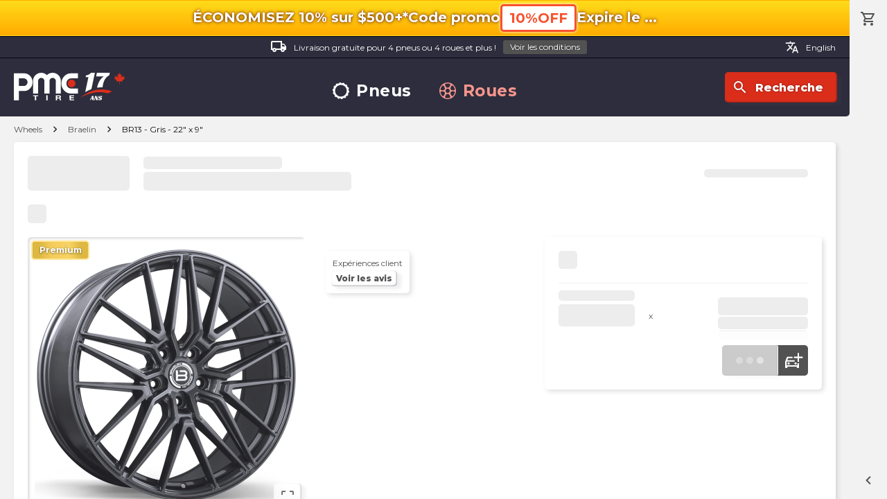

--- FILE ---
content_type: text/html; charset=utf-8
request_url: https://pmctire.com/fr/wheels/braelin-br13-grey-dark-grey-22-x-9-20-offset-5x1143-bolt-pattern-571mm-hub-br13-2290-65gd%2B20c571-pid-6826152001716
body_size: 55934
content:
<!DOCTYPE html><html lang="fr"><head><meta charSet="utf-8" data-next-head=""/><meta name="viewport" content="width=device-width, initial-scale=1.0, maximum-scale=1.0,user-scalable=0" data-next-head=""/><meta name="google-site-verification" content="dCekpxb-oo6xlz21xXOyuMTFdmy6yY_9jFzucuHKgz8" data-next-head=""/><link rel="preload" href="/_next/static/media/logo-pmctire-anniversary-canada-fr-17.41b20d0d.svg" as="image" data-next-head=""/><title data-next-head="">Braelin - BR13 - Gris - 22&quot;x9&quot; 20mm - Roues Toutes saisons - PMCtire - BR13-2290-65GD+20C571</title><meta name="description" content="Vous cherchez des Roues BR13 compatibles avec votre véhicule et à bon prix ? Magasinez en ligne parmi nos nombreux modèles ! Ce modèle pourrait vous convenir: Braelin - BR13 - Gris - 22&quot;x9&quot; 20mm - Roues Toutes saisons - BR13-2290-65GD+20C571" data-next-head=""/><link rel="canonical" href="https://pmctire.com/fr/wheels/braelin-br13-grey-dark-grey-22-x-9-20-offset-5x1143-bolt-pattern-571mm-hub-br13-2290-65gd%2B20c571-pid-6826152001716" data-next-head=""/><link rel="alternate" hreflang="en-CA" href="https://pmctire.com/wheels/braelin-br13-grey-dark-grey-22-x-9-20-offset-5x1143-bolt-pattern-571mm-hub-br13-2290-65gd%2B20c571-pid-6826152001716" data-next-head=""/><link rel="alternate" hreflang="fr-CA" href="https://pmctire.com/fr/wheels/braelin-br13-grey-dark-grey-22-x-9-20-offset-5x1143-bolt-pattern-571mm-hub-br13-2290-65gd%2B20c571-pid-6826152001716" data-next-head=""/><link rel="alternate" hreflang="x-default" href="https://pmctire.com/wheels/braelin-br13-grey-dark-grey-22-x-9-20-offset-5x1143-bolt-pattern-571mm-hub-br13-2290-65gd%2B20c571-pid-6826152001716" data-next-head=""/><meta property="og:image" content="https://cdn.shopify.com/s/files/1/0515/0851/0900/products/a1a2616d1fe288749fd570ff24a9eb0e5f91c537_BR13_DARK_GREY_FLAT.jpg?v=1680424013" data-next-head=""/><script type="application/ld+json" data-next-head="">{"@context":"https://schema.org","@graph":[{"@type":"Organization","@id":"https://pmctire.com/#organization","name":"PMCtire","url":"https://pmctire.com/fr/","logo":{"@type":"ImageObject","url":"https://pmctire.com/images/seo/sd-publisher-logo.png"},"sameAs":["https://www.facebook.com/PMCtire","https://www.instagram.com/pmctire","https://www.linkedin.com/company/pmctire-inc-","https://www.youtube.com/@Pmctire-Canada"],"contactPoint":{"@type":"ContactPoint","telephone":"+1-819-300-3945","contactType":"customer service","areaServed":"CA","availableLanguage":["fr","en"]},"foundingDate":"2008","hasMerchantReturnPolicy":{"@type":"MerchantReturnPolicy","returnPolicyCategory":"https://schema.org/MerchantReturnFiniteReturnWindow","returnPolicyCountry":"CA","merchantReturnDays":30,"merchantReturnLink":"https://pmctire.com/fr/policies","applicableCountry":"CA","url":"https://pmctire.com/fr/policies"}},{"@type":"LocalBusiness","@id":"https://pmctire.com/#localbusiness","name":"PMCtire","description":"Spécialiste en pneus et jantes au Canada - Vente en ligne et services d'installation","url":"https://pmctire.com/fr/","image":"https://pmctire.com/images/seo/sd-publisher-logo.png","telephone":"+1-819-300-3945","email":"satisfaction@pmctire.com","priceRange":"$$","address":{"@type":"PostalAddress","streetAddress":"2850, King Street East","addressLocality":"Sherbrooke","addressRegion":"QC","postalCode":"J1G 5H3","addressCountry":"CA"},"hasMap":"https://maps.app.goo.gl/ovNamfTNnKbJAe8U8","geo":{"@type":"GeoCoordinates","latitude":45.4042,"longitude":-71.8929},"openingHoursSpecification":[{"@type":"OpeningHoursSpecification","dayOfWeek":["Monday","Tuesday","Wednesday","Thursday","Friday"],"opens":"09:00","closes":"16:30"}],"sameAs":["https://www.facebook.com/PMCtire","https://www.instagram.com/pmctire","https://www.linkedin.com/company/pmctire-inc-","https://www.youtube.com/@Pmctire-Canada"],"areaServed":{"@type":"Country","name":"Canada","identifier":"CA"},"currenciesAccepted":"CAD","paymentAccepted":["Credit Card","Debit Card","Visa","Mastercard","American Express","PayPal","Apple Pay","Google Pay","Shop Pay","Afterpay","Affirm"],"hasMerchantReturnPolicy":{"@type":"MerchantReturnPolicy","returnPolicyCategory":"https://schema.org/MerchantReturnFiniteReturnWindow","returnPolicyCountry":"CA","merchantReturnDays":30,"merchantReturnLink":"https://pmctire.com/fr/policies","applicableCountry":"CA","url":"https://pmctire.com/fr/policies"}},{"@type":"WebPage","@id":"https://pmctire.com/fr/wheels/braelin-br13-grey-dark-grey-22-x-9-20-offset-5x1143-bolt-pattern-571mm-hub-br13-2290-65gd%2B20c571-pid-6826152001716#webpage","url":"https://pmctire.com/fr/wheels/braelin-br13-grey-dark-grey-22-x-9-20-offset-5x1143-bolt-pattern-571mm-hub-br13-2290-65gd%2B20c571-pid-6826152001716","name":"Braelin - BR13 - Gris - 22\"x9\" 20mm - Roues Toutes saisons - PMCtire - BR13-2290-65GD+20C571","inLanguage":"fr-CA","isPartOf":{"@id":"https://pmctire.com/#website"},"breadcrumb":{"@id":"https://pmctire.com/fr/wheels/braelin-br13-grey-dark-grey-22-x-9-20-offset-5x1143-bolt-pattern-571mm-hub-br13-2290-65gd%2B20c571-pid-6826152001716#breadcrumb"},"primaryImageOfPage":{"@id":"https://cdn.shopify.com/s/files/1/0515/0851/0900/products/a1a2616d1fe288749fd570ff24a9eb0e5f91c537_BR13_DARK_GREY_FLAT.jpg#image"},"publisher":{"@id":"https://pmctire.com/#organization"},"about":{"@id":"https://pmctire.com/#localbusiness"}},{"@type":"WebSite","@id":"https://pmctire.com/#website","url":"https://pmctire.com/","name":"PMCtire","inLanguage":"fr-CA","publisher":{"@id":"https://pmctire.com/#organization"}},{"@type":"BreadcrumbList","itemListElement":[{"@type":"ListItem","position":1,"name":"PMCtire","item":"https://pmctire.com/fr/"},{"@type":"ListItem","position":2,"name":"Roues","item":"https://pmctire.com/fr/wheels"},{"@type":"ListItem","position":3,"name":"Braelin BR13 - Gris Gris - 22\" x 9\"","item":"https://pmctire.com/fr/wheels/braelin-br13-grey-dark-grey-22-x-9-20-offset-5x1143-bolt-pattern-571mm-hub-br13-2290-65gd%2B20c571-pid-6826152001716"}],"@id":"https://pmctire.com/fr/wheels/braelin-br13-grey-dark-grey-22-x-9-20-offset-5x1143-bolt-pattern-571mm-hub-br13-2290-65gd%2B20c571-pid-6826152001716#breadcrumb"},{"@type":"Product","@id":"https://pmctire.com/fr/wheels/braelin-br13-grey-dark-grey-22-x-9-20-offset-5x1143-bolt-pattern-571mm-hub-br13-2290-65gd%2B20c571-pid-6826152001716#product","name":"Braelin - BR13 - Gris - 22\"x9\" 20mm - Roues Toutes saisons - BR13-2290-65GD+20C571","description":"Vous cherchez des Roues BR13 compatibles avec votre véhicule et à bon prix ? Magasinez en ligne parmi nos nombreux modèles ! Ce modèle pourrait vous convenir: Braelin - BR13 - Gris - 22\"x9\" 20mm - Roues Toutes saisons - BR13-2290-65GD+20C571","category":"Roues","brand":{"@type":"Brand","name":"Braelin"},"offers":{"@type":"Offer","@id":"https://pmctire.com/fr/wheels/braelin-br13-grey-dark-grey-22-x-9-20-offset-5x1143-bolt-pattern-571mm-hub-br13-2290-65gd%2B20c571-pid-6826152001716#offer","url":"https://pmctire.com/fr/wheels/braelin-br13-grey-dark-grey-22-x-9-20-offset-5x1143-bolt-pattern-571mm-hub-br13-2290-65gd%2B20c571-pid-6826152001716","price":"433.99","priceCurrency":"CAD","availability":"https://schema.org/InStock","itemCondition":"https://schema.org/NewCondition","seller":{"@id":"https://pmctire.com/#organization"},"hasMerchantReturnPolicy":{"@type":"MerchantReturnPolicy","returnPolicyCategory":"https://schema.org/MerchantReturnFiniteReturnWindow","merchantReturnDays":30,"applicableCountry":"CA","url":"https://pmctire.com/fr/policies"}},"sku":"BR13-2290-65GD+20C571","additionalProperty":[{"@type":"PropertyValue","name":"Manufacturier","value":"Braelin"},{"@type":"PropertyValue","name":"Modèle","value":"BR13"},{"@type":"PropertyValue","name":"Couleur","value":"Grey"},{"@type":"PropertyValue","name":"Couleur d'accentuation","value":"Dark Grey"},{"@type":"PropertyValue","name":"Finition","value":"Gloss"},{"@type":"PropertyValue","name":"Saison","value":"All seasons (includes winter)"},{"@type":"PropertyValue","name":"Nombre de boulons/noix","value":"5"},{"@type":"PropertyValue","name":"Diamètre du cercle de boulons","value":"114.3 mm"},{"@type":"PropertyValue","name":"Capacité de charge","value":"2,094 lbs"},{"@type":"PropertyValue","name":"Type de siège","value":"Conical"},{"@type":"PropertyValue","name":"Type de roue","value":"Styled alloy wheel (Mag)"},{"@type":"PropertyValue","name":"Diamètre","value":"22.0\""},{"@type":"PropertyValue","name":"Largeur","value":"9.0\""},{"@type":"PropertyValue","name":"Schéma des boulons","value":"5x114.3"},{"@type":"PropertyValue","name":"Déport","value":"20.0 mm"},{"@type":"PropertyValue","name":"Taille du moyeu","value":"57.1 mm"}],"image":[{"@id":"https://cdn.shopify.com/s/files/1/0515/0851/0900/products/a1a2616d1fe288749fd570ff24a9eb0e5f91c537_BR13_DARK_GREY_FLAT.jpg#image"}]},{"@type":"ImageObject","@id":"https://cdn.shopify.com/s/files/1/0515/0851/0900/products/a1a2616d1fe288749fd570ff24a9eb0e5f91c537_BR13_DARK_GREY_FLAT.jpg#image","url":"https://cdn.shopify.com/s/files/1/0515/0851/0900/products/a1a2616d1fe288749fd570ff24a9eb0e5f91c537_BR13_DARK_GREY_FLAT.jpg","contentUrl":"https://cdn.shopify.com/s/files/1/0515/0851/0900/products/a1a2616d1fe288749fd570ff24a9eb0e5f91c537_BR13_DARK_GREY_FLAT.jpg","name":"Braelin - BR13 - Gris - 22\"x9\" 20mm - Roues Toutes saisons - BR13-2290-65GD+20C571","description":"Vous cherchez des Roues BR13 compatibles avec votre véhicule et à bon prix ? Magasinez en ligne parmi nos nombreux modèles ! Ce modèle pourrait vous convenir: Braelin - BR13 - Gris - 22\"x9\" 20mm - Roues Toutes saisons - BR13-2290-65GD+20C571","encodingFormat":"image/jpeg","keywords":"roues, braelin, BR13, 22\", 9\", 22x9, 5x114.3, 20.0, 57.1, 40.0 lbs, braelin, gris, dark grey, lustré, toutes saisons, 5 nuts, 114.3 mm, 2,094 lbs, conique, jante en alliage (mag), BR13-2290-65GD+20C571","license":"https://pmctire.com/fr/policies","acquireLicensePage":"https://pmctire.com/fr/contact","representativeOfPage":true,"copyrightNotice":"© PMCtire","inLanguage":"fr-CA","creator":{"@id":"https://pmctire.com/#organization"},"copyrightHolder":{"@id":"https://pmctire.com/#organization"},"creditText":"PMCtire"},{"@type":"ImageObject","@id":"https://pmctire.com/images/logos/logo-pmctire-anniversary-canada-fr-17.svg#image","url":"https://pmctire.com/images/logos/logo-pmctire-anniversary-canada-fr-17.svg","contentUrl":"https://pmctire.com/images/logos/logo-pmctire-anniversary-canada-fr-17.svg","name":"PMCtire","description":"PMCtire - Les spécialistes des pneus et roues au Canada","encodingFormat":"image/svg+xml","keywords":"PMCtire, pneus, roues, automobile","copyrightNotice":"© PMCtire","inLanguage":"fr-CA","creator":{"@id":"https://pmctire.com/#organization"},"copyrightHolder":{"@id":"https://pmctire.com/#organization"},"creditText":"PMCtire"}]}</script><link rel="preload" href="https://cdn.shopify.com/s/files/1/0515/0851/0900/products/a1a2616d1fe288749fd570ff24a9eb0e5f91c537_BR13_DARK_GREY_FLAT_760x760.jpg?v=1680424013" as="image" data-next-head=""/><link rel="preload" href="https://cdn.shopify.com/s/files/1/0515/0851/0900/products/a1a2616d1fe288749fd570ff24a9eb0e5f91c537_BR13_DARK_GREY_FLAT_120x120.jpg?v=1680424013" as="image" data-next-head=""/><link rel="preload" href="https://cdn.shopify.com/s/files/1/0515/0851/0900/products/a1a2616d1fe288749fd570ff24a9eb0e5f91c537_BR13_DARK_GREY_FLAT_164x164.jpg?v=1680424013" as="image" data-next-head=""/><link data-next-font="" rel="preconnect" href="/" crossorigin="anonymous"/><link rel="preload" href="/_next/static/css/24efcaf88fe4b621.css" as="style"/><link rel="stylesheet" href="/_next/static/css/24efcaf88fe4b621.css" data-n-g=""/><link rel="preload" href="/_next/static/css/31ab7e2afce6581f.css" as="style"/><link rel="stylesheet" href="/_next/static/css/31ab7e2afce6581f.css" data-n-p=""/><noscript data-n-css=""></noscript><script defer="" nomodule="" src="/_next/static/chunks/polyfills-42372ed130431b0a.js"></script><script src="/_next/static/chunks/webpack-fd796d08e11e6e2b.js" defer=""></script><script src="/_next/static/chunks/framework-a5bc887c1dd1b176.js" defer=""></script><script src="/_next/static/chunks/main-9833cee0ffb7ee0c.js" defer=""></script><script src="/_next/static/chunks/pages/_app-b864ee976a29a0a9.js" defer=""></script><script src="/_next/static/chunks/796-d884c2bfac34a634.js" defer=""></script><script src="/_next/static/chunks/4248-719c8a4d856e03b2.js" defer=""></script><script src="/_next/static/chunks/1153-235c2c0542259eb5.js" defer=""></script><script src="/_next/static/chunks/6417-2b3b8f63ea0a79a8.js" defer=""></script><script src="/_next/static/chunks/8826-232281b97bd551fa.js" defer=""></script><script src="/_next/static/chunks/pages/wheels/%5BwheelId%5D-4ac6df462dbf2b96.js" defer=""></script><script src="/_next/static/-OsynDkWixOqealPGx4oU/_buildManifest.js" defer=""></script><script src="/_next/static/-OsynDkWixOqealPGx4oU/_ssgManifest.js" defer=""></script><meta name="sentry-trace" content="6aa6787e5a6020cd882eb1716c90c57d-03e19061563332ed-1"/><meta name="baggage" content="sentry-environment=vercel-production,sentry-release=8d0e7dfb5d3a96f99fb298a35955ce246b2c0e7d,sentry-public_key=a9c87da5f1b9622ae69c40f5e04d4f5b,sentry-trace_id=6aa6787e5a6020cd882eb1716c90c57d,sentry-transaction=GET%20%2Fwheels%2F%5BwheelId%5D,sentry-sampled=true,sentry-sample_rand=0.6557007149713654,sentry-sample_rate=1"/></head><body><div id="__next"><div id="scroller"><div class="root"><div id="top"></div><div class="container has-fixed-top-bar"><div class="promo-top-bar "><div class="mobile-top"><p class="icon-ctn promo-info-sec"><span class="bold">ÉCONOMISEZ 10% sur $500+*</span></p><div class="promo-code"><p class="icon-ctn desktop-only mobile-only"><span class="bold info promo-info">Code promo</span></p><button data-preventlink="true" class="outlined p">10%OFF</button></div></div><div class="mobile-bottom"><p class="icon-ctn expiration expiration-date"><span class="bold">Expire le<!-- --> <!-- -->...</span></p></div></div><header><div class="desktop"><div class="top"><a class="label" href="/fr/help/3"><div class="icon-ctn"><span class="material-icons-outlined white">local_shipping</span></div>Livraison gratuite pour 4 pneus ou 4 roues et plus !<button class="tiny grey">Voir les conditions</button></a><div class="lang-switcher"><a class="label" href="/wheels/braelin-br13-grey-dark-grey-22-x-9-20-offset-5x1143-bolt-pattern-571mm-hub-br13-2290-65gd%2B20c571-pid-6826152001716"><span class="material-icons-outlined">translate</span>English</a></div></div><div class="bottom"><div class="left"><a href="/fr"><img alt="PMCtire" width="160" height="40" decoding="async" data-nimg="1" style="color:transparent" src="/_next/static/media/logo-pmctire-anniversary-canada-fr-17.41b20d0d.svg"/></a></div><nav><a class="rotate-svg h3" href="/fr/tires"><svg width="30" height="30" viewBox="0 0 30 30" xmlns="http://www.w3.org/2000/svg" data-preventlink="false"><path fill-rule="evenodd" clip-rule="evenodd" d="M29.6259 18.3359C29.8742 17.2413 29.9997 16.1224 30 15V14.9701H28.886V14.9626C28.8885 13.924 28.7761 12.8883 28.5509 11.8743L29.62 11.6289C29.3681 10.5345 28.9936 9.47194 28.5037 8.46136L27.5379 8.92968C27.0887 7.98832 26.5343 7.10087 25.8853 6.28429L26.7082 5.62519C26.0061 4.74984 25.2087 3.95542 24.3307 3.25661L23.6835 4.06983C22.8673 3.41659 21.9796 2.85814 21.0374 2.40524L21.4863 1.47158C20.4727 0.984826 19.4073 0.61415 18.3105 0.366588L18.0823 1.37955C17.0654 1.15119 16.0265 1.03528 14.9843 1.03391H14.9761V0C13.8537 0.00145 12.735 0.128425 11.6409 0.37855L11.8653 1.37356C10.8432 1.60231 9.85026 1.94641 8.90574 2.39925L8.46883 1.49626C7.45857 1.9868 6.50648 2.58906 5.63043 3.29178L6.25587 4.07283C5.43827 4.7244 4.69691 5.46627 4.0459 6.2843L3.26036 5.65887C2.56088 6.53689 1.9619 7.49047 1.47457 8.50176L2.39402 8.94764C1.94556 9.89345 1.60501 10.8867 1.37881 11.9087L0.371825 11.6843C0.125637 12.7724 0.000937499 13.8844 0 15V15.015H1.03915C1.03994 16.06 1.15915 17.1016 1.39451 18.1197L0.374062 18.3524C0.625237 19.4481 0.999436 20.512 1.48952 21.5237L2.44263 21.0621C2.90226 21.9982 3.46538 22.8797 4.12143 23.6903L3.28053 24.3636C3.98137 25.24 4.77782 26.0355 5.65509 26.7352L6.33589 25.8816C7.15225 26.5281 8.0383 27.0814 8.97754 27.5312L8.49948 28.5239C9.51179 29.0093 10.5756 29.379 11.6708 29.6259L11.9147 28.5471C12.9149 28.7738 13.937 28.8892 14.9626 28.8913H15.0075V30C16.1299 29.9996 17.2487 29.8742 18.3434 29.6259L18.0912 28.5209C19.1033 28.2867 20.0863 27.9412 21.0224 27.4908L21.5162 28.5142C22.5278 28.026 23.4814 27.4257 24.3591 26.7247L23.6543 25.8426C24.4674 25.1969 25.2057 24.4621 25.8553 23.6521L26.7321 24.3516C27.4322 23.4734 28.0322 22.5199 28.5209 21.5087L27.5109 21.0224C27.9624 20.0857 28.3062 19.1009 28.5359 18.0868L29.6259 18.3359ZM14.9282 25.4581C9.12715 25.4338 4.44423 20.7113 4.46861 14.9102C4.49298 9.10919 9.21543 4.42627 15.0165 4.45064C20.8227 4.47907 25.4401 9.16386 25.4791 14.9813C25.4125 20.798 20.7658 25.4768 14.9297 25.4581L14.9282 25.4581Z" data-preventlink="false"></path></svg>Pneus</a><a class="rotate-svg h3 active" href="/fr/wheels"><svg width="30" height="30" viewBox="0 0 30 30" xmlns="http://www.w3.org/2000/svg" data-preventlink="false"><path fill-rule="evenodd" clip-rule="evenodd" d="M29.9999 15.0304C29.9779 23.3357 23.2295 30.044 14.9426 29.9998C6.65565 29.9556 -0.0231397 23.2407 6.02593e-05 14.9696C0.0232603 6.66433 6.77162 -0.0439684 15.0585 0.000217029C23.3455 0.04439 30.0231 6.75931 29.9999 15.0304V15.0304ZM15.0099 1.67902C13.7177 1.91758 12.4376 2.12854 11.1708 2.39914C10.5302 2.54052 10.2209 2.9823 10.2717 3.54007C10.4098 4.98694 10.8239 6.33329 11.6523 7.55264C13.3797 10.0929 16.6313 10.0929 18.3488 7.53828C19.1082 6.40592 19.5698 5.10027 19.6907 3.74218C19.7647 2.9845 19.5493 2.55818 18.8071 2.39692C17.5613 2.123 16.3033 1.91868 15.0099 1.679L15.0099 1.67902ZM15.0044 28.3954C16.2889 28.159 17.5558 27.9536 18.8094 27.6841C19.4511 27.5483 19.7791 27.1043 19.7294 26.552C19.588 25.0256 19.1484 23.5998 18.2218 22.355C16.5474 20.0986 13.7652 20.0003 11.9527 22.1551C10.9587 23.3446 10.4694 24.7561 10.3115 26.2925C10.2297 27.0965 10.4385 27.5218 11.2017 27.6885C12.4531 27.9602 13.721 28.1635 15.0044 28.3954L15.0044 28.3954ZM10.0243 10.707C9.92932 10.2796 9.86085 9.84443 9.73605 9.42694C9.28762 7.92817 8.37422 6.70772 7.35147 5.56127C6.86881 5.02118 6.32762 5.04658 5.76765 5.59219C3.92975 7.3661 2.64764 9.63639 2.07759 12.1263C1.92516 12.7724 2.13834 13.1965 2.74027 13.4727C4.28691 14.2056 6.05546 14.3186 7.68282 13.7885C9.16725 13.3291 9.99009 12.1892 10.0243 10.707H10.0243ZM20.0364 10.3757C20.0121 12.1119 20.7212 13.191 22.0653 13.6958C23.838 14.3584 25.5997 14.248 27.3127 13.4616C27.8517 13.2142 28.0693 12.7846 27.9324 12.1915C27.3686 9.641 26.0532 7.31809 24.1561 5.5226C23.6503 5.03994 23.0804 5.08082 22.6099 5.60323C22.3363 5.90087 22.0783 6.21238 21.8367 6.53652C20.9101 7.79342 20.1082 9.10223 20.0364 10.3702V10.3757ZM19.9768 19.2826C20.0696 19.71 20.1358 20.1452 20.2606 20.5638C20.7024 22.0614 21.6169 23.283 22.6364 24.4294C23.1036 24.9552 23.6878 24.9375 24.2268 24.414C26.0651 22.6421 27.3484 20.3738 27.9202 17.8854C28.0804 17.2139 27.8573 16.8052 27.2222 16.5136C25.9303 15.9142 24.4831 15.7342 23.0837 15.9989C21.1332 16.3457 20.011 17.5662 19.9768 19.277V19.2826ZM5.66715 15.9172C4.77252 16.1249 3.93311 16.2486 3.14562 16.5192C2.01022 16.9135 1.87547 17.2437 2.177 18.3968C2.77314 20.7268 4.00341 22.8459 5.73122 24.5189C6.2945 25.0711 6.81914 25.1507 7.27749 24.6625C8.49241 23.3603 9.50744 21.9223 9.90946 20.1452C10.2618 18.59 9.60241 17.1918 8.13015 16.5722C7.34817 16.2353 6.48116 16.1249 5.66716 15.9172H5.66715ZM15.0055 18.8178C17.1128 18.816 18.8202 17.1073 18.8204 15C18.8204 12.8923 17.1132 11.1835 15.0059 11.1814C12.899 11.1792 11.1883 12.8846 11.184 14.9919C11.184 17.1032 12.8943 18.8154 15.0055 18.8178Z" data-preventlink="false"></path></svg>Roues</a></nav><div class="right"><button class="icon"><div class="icon-ctn"><span class="material-icons-outlined">search</span></div>Recherche</button></div></div></div><div class="mobile"><div class="bar"><button class=""><div class="icon-ctn"><span class="material-icons-outlined">menu</span></div>Menu</button><button class=""><div class="icon-ctn"><span class="material-icons-outlined">storefront</span></div>Magasiner</button><a class="pmc-logo-btn" href="/fr"><svg class="pmc-logo" xmlns="http://www.w3.org/2000/svg" width="50" height="25" viewBox="0 0 43 19"><ellipse cx="2.53" cy="2.53" rx="2.53" ry="2.53" transform="translate(35.426 4.45)" fill="#e74c3c"></ellipse><g transform="translate(0 0)"><path d="M91.356,1.591a5.223,5.223,0,0,1,1.591,3.831v8.184H89.619V5.421a2.072,2.072,0,0,0-2.093-2.093,2,2,0,0,0-1.465.607,2.022,2.022,0,0,0-.607,1.486v8.184H82.125V5.421a2.072,2.072,0,0,0-2.093-2.093,2,2,0,0,0-1.465.607,2.023,2.023,0,0,0-.607,1.486v8.184H74.632V5.421a5.222,5.222,0,0,1,1.591-3.831,5.357,5.357,0,0,1,7.556-.062,5.383,5.383,0,0,1,7.577.062Z" transform="translate(-62.033 0)" fill="#646572"></path><path d="M187.035,4.055a5.922,5.922,0,0,1,4.448-1.947h4.647V5.436h-4.647a2.718,2.718,0,0,0-2.1.973,3.386,3.386,0,0,0-.869,2.334,3.346,3.346,0,0,0,.869,2.323,2.73,2.73,0,0,0,2.1.963h4.647v3.328h-4.647a5.937,5.937,0,0,1-4.448-1.936,6.521,6.521,0,0,1-1.853-4.678A6.557,6.557,0,0,1,187.035,4.055Z" transform="translate(-153.92 -1.752)" fill="#646572"></path><path d="M75.819,87.7H74.6v-.622h3.327V87.7H76.712v2.74h-.893Z" transform="translate(-61.958 -72.381)" fill="#646572"></path><path d="M126.2,87.082h.887v3.361H126.2Z" transform="translate(-107.686 -72.381)" fill="#646572"></path><path d="M163.549,87.082h2.176c.723,0,1.181.419,1.181.927a.833.833,0,0,1-.639.843v.009a.768.768,0,0,1,.588.786,1.565,1.565,0,0,0,.169.8h-.887a3.152,3.152,0,0,1-.141-.8c-.062-.353-.226-.509-.672-.509h-.887v1.313h-.887Zm.887,1.521h.972c.4,0,.61-.141.61-.48s-.215-.466-.61-.466h-.972Z" transform="translate(-141.874 -72.381)" fill="#646572"></path><path d="M216.879,87.082H219.9V87.7h-2.131v.721h1.955V89h-1.955v.824h2.176v.621h-3.063V87.082Z" transform="translate(-188.882 -72.381)" fill="#646572"></path><path d="M10.688,3.809a5.18,5.18,0,0,0-3.89-1.7H0V19.813H3.307V13.694H6.8A5.192,5.192,0,0,0,10.688,12a5.7,5.7,0,0,0,1.62-4.091A5.737,5.737,0,0,0,10.688,3.809ZM8.3,9.646a2.209,2.209,0,0,1-1.655.721H3.307V5.435H6.641A2.2,2.2,0,0,1,8.3,6.16,2.44,2.44,0,0,1,8.985,7.9,2.428,2.428,0,0,1,8.3,9.646Z" transform="translate(0 -1.751)" fill="#646572"></path></g></svg></a><button class=""><div class="icon-ctn"><span class="material-icons-outlined">search</span></div>Recherche</button><a class="" href="/fr/cart"><div class="icon-ctn"><span class="material-icons-outlined">shopping_cart</span></div>Panier</a></div><nav id="mobileNav" class=""><div></div><button class="close"><span class="material-icons-outlined">close</span></button><div class="group logo"><a href="/fr"><img alt="PMCtire" width="160" height="40" decoding="async" data-nimg="1" style="color:transparent" src="/_next/static/media/logo-pmctire-anniversary-canada-fr-17.41b20d0d.svg"/></a></div><div class="group"><p class="h3">Boutique</p><a class="h2" href="/fr/tires"><svg width="30" height="30" viewBox="0 0 30 30" xmlns="http://www.w3.org/2000/svg" data-preventlink="false"><path fill-rule="evenodd" clip-rule="evenodd" d="M29.6259 18.3359C29.8742 17.2413 29.9997 16.1224 30 15V14.9701H28.886V14.9626C28.8885 13.924 28.7761 12.8883 28.5509 11.8743L29.62 11.6289C29.3681 10.5345 28.9936 9.47194 28.5037 8.46136L27.5379 8.92968C27.0887 7.98832 26.5343 7.10087 25.8853 6.28429L26.7082 5.62519C26.0061 4.74984 25.2087 3.95542 24.3307 3.25661L23.6835 4.06983C22.8673 3.41659 21.9796 2.85814 21.0374 2.40524L21.4863 1.47158C20.4727 0.984826 19.4073 0.61415 18.3105 0.366588L18.0823 1.37955C17.0654 1.15119 16.0265 1.03528 14.9843 1.03391H14.9761V0C13.8537 0.00145 12.735 0.128425 11.6409 0.37855L11.8653 1.37356C10.8432 1.60231 9.85026 1.94641 8.90574 2.39925L8.46883 1.49626C7.45857 1.9868 6.50648 2.58906 5.63043 3.29178L6.25587 4.07283C5.43827 4.7244 4.69691 5.46627 4.0459 6.2843L3.26036 5.65887C2.56088 6.53689 1.9619 7.49047 1.47457 8.50176L2.39402 8.94764C1.94556 9.89345 1.60501 10.8867 1.37881 11.9087L0.371825 11.6843C0.125637 12.7724 0.000937499 13.8844 0 15V15.015H1.03915C1.03994 16.06 1.15915 17.1016 1.39451 18.1197L0.374062 18.3524C0.625237 19.4481 0.999436 20.512 1.48952 21.5237L2.44263 21.0621C2.90226 21.9982 3.46538 22.8797 4.12143 23.6903L3.28053 24.3636C3.98137 25.24 4.77782 26.0355 5.65509 26.7352L6.33589 25.8816C7.15225 26.5281 8.0383 27.0814 8.97754 27.5312L8.49948 28.5239C9.51179 29.0093 10.5756 29.379 11.6708 29.6259L11.9147 28.5471C12.9149 28.7738 13.937 28.8892 14.9626 28.8913H15.0075V30C16.1299 29.9996 17.2487 29.8742 18.3434 29.6259L18.0912 28.5209C19.1033 28.2867 20.0863 27.9412 21.0224 27.4908L21.5162 28.5142C22.5278 28.026 23.4814 27.4257 24.3591 26.7247L23.6543 25.8426C24.4674 25.1969 25.2057 24.4621 25.8553 23.6521L26.7321 24.3516C27.4322 23.4734 28.0322 22.5199 28.5209 21.5087L27.5109 21.0224C27.9624 20.0857 28.3062 19.1009 28.5359 18.0868L29.6259 18.3359ZM14.9282 25.4581C9.12715 25.4338 4.44423 20.7113 4.46861 14.9102C4.49298 9.10919 9.21543 4.42627 15.0165 4.45064C20.8227 4.47907 25.4401 9.16386 25.4791 14.9813C25.4125 20.798 20.7658 25.4768 14.9297 25.4581L14.9282 25.4581Z" data-preventlink="false"></path></svg>Pneus</a><a class="h2 active" href="/fr/wheels"><svg width="30" height="30" viewBox="0 0 30 30" xmlns="http://www.w3.org/2000/svg" data-preventlink="false"><path fill-rule="evenodd" clip-rule="evenodd" d="M29.9999 15.0304C29.9779 23.3357 23.2295 30.044 14.9426 29.9998C6.65565 29.9556 -0.0231397 23.2407 6.02593e-05 14.9696C0.0232603 6.66433 6.77162 -0.0439684 15.0585 0.000217029C23.3455 0.04439 30.0231 6.75931 29.9999 15.0304V15.0304ZM15.0099 1.67902C13.7177 1.91758 12.4376 2.12854 11.1708 2.39914C10.5302 2.54052 10.2209 2.9823 10.2717 3.54007C10.4098 4.98694 10.8239 6.33329 11.6523 7.55264C13.3797 10.0929 16.6313 10.0929 18.3488 7.53828C19.1082 6.40592 19.5698 5.10027 19.6907 3.74218C19.7647 2.9845 19.5493 2.55818 18.8071 2.39692C17.5613 2.123 16.3033 1.91868 15.0099 1.679L15.0099 1.67902ZM15.0044 28.3954C16.2889 28.159 17.5558 27.9536 18.8094 27.6841C19.4511 27.5483 19.7791 27.1043 19.7294 26.552C19.588 25.0256 19.1484 23.5998 18.2218 22.355C16.5474 20.0986 13.7652 20.0003 11.9527 22.1551C10.9587 23.3446 10.4694 24.7561 10.3115 26.2925C10.2297 27.0965 10.4385 27.5218 11.2017 27.6885C12.4531 27.9602 13.721 28.1635 15.0044 28.3954L15.0044 28.3954ZM10.0243 10.707C9.92932 10.2796 9.86085 9.84443 9.73605 9.42694C9.28762 7.92817 8.37422 6.70772 7.35147 5.56127C6.86881 5.02118 6.32762 5.04658 5.76765 5.59219C3.92975 7.3661 2.64764 9.63639 2.07759 12.1263C1.92516 12.7724 2.13834 13.1965 2.74027 13.4727C4.28691 14.2056 6.05546 14.3186 7.68282 13.7885C9.16725 13.3291 9.99009 12.1892 10.0243 10.707H10.0243ZM20.0364 10.3757C20.0121 12.1119 20.7212 13.191 22.0653 13.6958C23.838 14.3584 25.5997 14.248 27.3127 13.4616C27.8517 13.2142 28.0693 12.7846 27.9324 12.1915C27.3686 9.641 26.0532 7.31809 24.1561 5.5226C23.6503 5.03994 23.0804 5.08082 22.6099 5.60323C22.3363 5.90087 22.0783 6.21238 21.8367 6.53652C20.9101 7.79342 20.1082 9.10223 20.0364 10.3702V10.3757ZM19.9768 19.2826C20.0696 19.71 20.1358 20.1452 20.2606 20.5638C20.7024 22.0614 21.6169 23.283 22.6364 24.4294C23.1036 24.9552 23.6878 24.9375 24.2268 24.414C26.0651 22.6421 27.3484 20.3738 27.9202 17.8854C28.0804 17.2139 27.8573 16.8052 27.2222 16.5136C25.9303 15.9142 24.4831 15.7342 23.0837 15.9989C21.1332 16.3457 20.011 17.5662 19.9768 19.277V19.2826ZM5.66715 15.9172C4.77252 16.1249 3.93311 16.2486 3.14562 16.5192C2.01022 16.9135 1.87547 17.2437 2.177 18.3968C2.77314 20.7268 4.00341 22.8459 5.73122 24.5189C6.2945 25.0711 6.81914 25.1507 7.27749 24.6625C8.49241 23.3603 9.50744 21.9223 9.90946 20.1452C10.2618 18.59 9.60241 17.1918 8.13015 16.5722C7.34817 16.2353 6.48116 16.1249 5.66716 15.9172H5.66715ZM15.0055 18.8178C17.1128 18.816 18.8202 17.1073 18.8204 15C18.8204 12.8923 17.1132 11.1835 15.0059 11.1814C12.899 11.1792 11.1883 12.8846 11.184 14.9919C11.184 17.1032 12.8943 18.8154 15.0055 18.8178Z" data-preventlink="false"></path></svg>Roues</a></div><div class="group"><p class="h3">Informations</p><a class="h4" href="/fr/about">À propos</a><a class="h4" href="/fr/news">Blogue</a><a class="h4" href="/fr/help">Besoin d&#x27;aide ?</a><a class="h4" href="/fr/tech">Centre technique</a><a class="h4" href="/fr/mail-in-rebate">Remises postales</a><a class="h4" href="/fr/promo-codes">Codes promotionnels</a></div><div class="group"><p class="h3">Services à la clientèle</p><a class="h5" href="mailto:satisfaction@mctire.com">satisfaction@pmctire.com</a><a class="h5" href="tel:18193003945">1.819.300.3945</a></div><div class="group"><a class="button icon" href="/fr/contact"><div class="icon-ctn"><span class="material-icons-outlined">support_agent</span></div>Contact</a></div><div class="group"><div class="bottom"><div class="social-medias"><a href="https://www.facebook.com/PMCtireCanada/" target="_blank" rel="noreferrer"><svg class="facebook" xmlns="http://www.w3.org/2000/svg" width="25" height="25" viewBox="0 0 25 25" data-preventlink="false"><path d="M27,14.5A12.5,12.5,0,1,0,12,26.75v-8.5H9.5V14.5H12V11.375A4.38,4.38,0,0,1,16.375,7H19.5v3.75H17A1.254,1.254,0,0,0,15.75,12v2.5H19.5v3.75H15.75v8.688A12.5,12.5,0,0,0,27,14.5Z" transform="translate(-2 -2)" fill="#b7b7bc" data-preventlink="false"></path></svg></a><a href="https://www.youtube.com/c/Pmctire-Canada" target="_blank" rel="noreferrer"><svg class="youtube" xmlns="http://www.w3.org/2000/svg" width="30" height="22" viewBox="0 0 30 22" data-preventlink="false"><path d="M37.373,37.3a3.769,3.769,0,0,0-2.652-2.669C32.381,34,23,34,23,34s-9.381,0-11.721.631A3.769,3.769,0,0,0,8.627,37.3,39.539,39.539,0,0,0,8,44.568a39.539,39.539,0,0,0,.627,7.268,3.769,3.769,0,0,0,2.652,2.669c2.339.631,11.721.631,11.721.631s9.381,0,11.721-.631a3.769,3.769,0,0,0,2.652-2.669A39.54,39.54,0,0,0,38,44.568,39.54,39.54,0,0,0,37.373,37.3ZM19.932,49.029V40.108l7.841,4.461Z" transform="translate(-8 -34)" fill="#b7b7bc" data-preventlink="false"></path></svg></a></div><div class="lang-switcher"><a class="label" href="/wheels/braelin-br13-grey-dark-grey-22-x-9-20-offset-5x1143-bolt-pattern-571mm-hub-br13-2290-65gd%2B20c571-pid-6826152001716"><span class="material-icons-outlined">translate</span>English</a></div></div></div></nav><nav id="shopMobileNav" class="shop "><div></div><button class="close"><span class="material-icons-outlined">close</span></button><div class="group logo"><a href="/fr"><img alt="PMCtire" width="160" height="40" decoding="async" data-nimg="1" style="color:transparent" src="/_next/static/media/logo-pmctire-anniversary-canada-fr-17.41b20d0d.svg"/></a></div><div class="group"><div class="promo promo-top-bar promo-ham-menu-bar "><div class="emoji-ctn"></div><div class="content-ctn"><p class="title">ÉCONOMISEZ 10% sur $500+*</p><div class="details"><div class="left"><p class="label">Code promo<span class="small">Expire le<!-- --> <!-- -->...</span></p></div><div class="right promo-code"><button data-preventlink="true" class="outlined p">10%OFF</button></div></div></div></div></div><div class="group"><p class="h3">Boutique</p><a class="h2" href="/fr/tires"><svg width="30" height="30" viewBox="0 0 30 30" xmlns="http://www.w3.org/2000/svg" data-preventlink="false"><path fill-rule="evenodd" clip-rule="evenodd" d="M29.6259 18.3359C29.8742 17.2413 29.9997 16.1224 30 15V14.9701H28.886V14.9626C28.8885 13.924 28.7761 12.8883 28.5509 11.8743L29.62 11.6289C29.3681 10.5345 28.9936 9.47194 28.5037 8.46136L27.5379 8.92968C27.0887 7.98832 26.5343 7.10087 25.8853 6.28429L26.7082 5.62519C26.0061 4.74984 25.2087 3.95542 24.3307 3.25661L23.6835 4.06983C22.8673 3.41659 21.9796 2.85814 21.0374 2.40524L21.4863 1.47158C20.4727 0.984826 19.4073 0.61415 18.3105 0.366588L18.0823 1.37955C17.0654 1.15119 16.0265 1.03528 14.9843 1.03391H14.9761V0C13.8537 0.00145 12.735 0.128425 11.6409 0.37855L11.8653 1.37356C10.8432 1.60231 9.85026 1.94641 8.90574 2.39925L8.46883 1.49626C7.45857 1.9868 6.50648 2.58906 5.63043 3.29178L6.25587 4.07283C5.43827 4.7244 4.69691 5.46627 4.0459 6.2843L3.26036 5.65887C2.56088 6.53689 1.9619 7.49047 1.47457 8.50176L2.39402 8.94764C1.94556 9.89345 1.60501 10.8867 1.37881 11.9087L0.371825 11.6843C0.125637 12.7724 0.000937499 13.8844 0 15V15.015H1.03915C1.03994 16.06 1.15915 17.1016 1.39451 18.1197L0.374062 18.3524C0.625237 19.4481 0.999436 20.512 1.48952 21.5237L2.44263 21.0621C2.90226 21.9982 3.46538 22.8797 4.12143 23.6903L3.28053 24.3636C3.98137 25.24 4.77782 26.0355 5.65509 26.7352L6.33589 25.8816C7.15225 26.5281 8.0383 27.0814 8.97754 27.5312L8.49948 28.5239C9.51179 29.0093 10.5756 29.379 11.6708 29.6259L11.9147 28.5471C12.9149 28.7738 13.937 28.8892 14.9626 28.8913H15.0075V30C16.1299 29.9996 17.2487 29.8742 18.3434 29.6259L18.0912 28.5209C19.1033 28.2867 20.0863 27.9412 21.0224 27.4908L21.5162 28.5142C22.5278 28.026 23.4814 27.4257 24.3591 26.7247L23.6543 25.8426C24.4674 25.1969 25.2057 24.4621 25.8553 23.6521L26.7321 24.3516C27.4322 23.4734 28.0322 22.5199 28.5209 21.5087L27.5109 21.0224C27.9624 20.0857 28.3062 19.1009 28.5359 18.0868L29.6259 18.3359ZM14.9282 25.4581C9.12715 25.4338 4.44423 20.7113 4.46861 14.9102C4.49298 9.10919 9.21543 4.42627 15.0165 4.45064C20.8227 4.47907 25.4401 9.16386 25.4791 14.9813C25.4125 20.798 20.7658 25.4768 14.9297 25.4581L14.9282 25.4581Z" data-preventlink="false"></path></svg>Pneus</a><a class="h2 active" href="/fr/wheels"><svg width="30" height="30" viewBox="0 0 30 30" xmlns="http://www.w3.org/2000/svg" data-preventlink="false"><path fill-rule="evenodd" clip-rule="evenodd" d="M29.9999 15.0304C29.9779 23.3357 23.2295 30.044 14.9426 29.9998C6.65565 29.9556 -0.0231397 23.2407 6.02593e-05 14.9696C0.0232603 6.66433 6.77162 -0.0439684 15.0585 0.000217029C23.3455 0.04439 30.0231 6.75931 29.9999 15.0304V15.0304ZM15.0099 1.67902C13.7177 1.91758 12.4376 2.12854 11.1708 2.39914C10.5302 2.54052 10.2209 2.9823 10.2717 3.54007C10.4098 4.98694 10.8239 6.33329 11.6523 7.55264C13.3797 10.0929 16.6313 10.0929 18.3488 7.53828C19.1082 6.40592 19.5698 5.10027 19.6907 3.74218C19.7647 2.9845 19.5493 2.55818 18.8071 2.39692C17.5613 2.123 16.3033 1.91868 15.0099 1.679L15.0099 1.67902ZM15.0044 28.3954C16.2889 28.159 17.5558 27.9536 18.8094 27.6841C19.4511 27.5483 19.7791 27.1043 19.7294 26.552C19.588 25.0256 19.1484 23.5998 18.2218 22.355C16.5474 20.0986 13.7652 20.0003 11.9527 22.1551C10.9587 23.3446 10.4694 24.7561 10.3115 26.2925C10.2297 27.0965 10.4385 27.5218 11.2017 27.6885C12.4531 27.9602 13.721 28.1635 15.0044 28.3954L15.0044 28.3954ZM10.0243 10.707C9.92932 10.2796 9.86085 9.84443 9.73605 9.42694C9.28762 7.92817 8.37422 6.70772 7.35147 5.56127C6.86881 5.02118 6.32762 5.04658 5.76765 5.59219C3.92975 7.3661 2.64764 9.63639 2.07759 12.1263C1.92516 12.7724 2.13834 13.1965 2.74027 13.4727C4.28691 14.2056 6.05546 14.3186 7.68282 13.7885C9.16725 13.3291 9.99009 12.1892 10.0243 10.707H10.0243ZM20.0364 10.3757C20.0121 12.1119 20.7212 13.191 22.0653 13.6958C23.838 14.3584 25.5997 14.248 27.3127 13.4616C27.8517 13.2142 28.0693 12.7846 27.9324 12.1915C27.3686 9.641 26.0532 7.31809 24.1561 5.5226C23.6503 5.03994 23.0804 5.08082 22.6099 5.60323C22.3363 5.90087 22.0783 6.21238 21.8367 6.53652C20.9101 7.79342 20.1082 9.10223 20.0364 10.3702V10.3757ZM19.9768 19.2826C20.0696 19.71 20.1358 20.1452 20.2606 20.5638C20.7024 22.0614 21.6169 23.283 22.6364 24.4294C23.1036 24.9552 23.6878 24.9375 24.2268 24.414C26.0651 22.6421 27.3484 20.3738 27.9202 17.8854C28.0804 17.2139 27.8573 16.8052 27.2222 16.5136C25.9303 15.9142 24.4831 15.7342 23.0837 15.9989C21.1332 16.3457 20.011 17.5662 19.9768 19.277V19.2826ZM5.66715 15.9172C4.77252 16.1249 3.93311 16.2486 3.14562 16.5192C2.01022 16.9135 1.87547 17.2437 2.177 18.3968C2.77314 20.7268 4.00341 22.8459 5.73122 24.5189C6.2945 25.0711 6.81914 25.1507 7.27749 24.6625C8.49241 23.3603 9.50744 21.9223 9.90946 20.1452C10.2618 18.59 9.60241 17.1918 8.13015 16.5722C7.34817 16.2353 6.48116 16.1249 5.66716 15.9172H5.66715ZM15.0055 18.8178C17.1128 18.816 18.8202 17.1073 18.8204 15C18.8204 12.8923 17.1132 11.1835 15.0059 11.1814C12.899 11.1792 11.1883 12.8846 11.184 14.9919C11.184 17.1032 12.8943 18.8154 15.0055 18.8178Z" data-preventlink="false"></path></svg>Roues</a></div></nav></div></header><div class="content"><div class="fixed-top-bar shadow"><div class="left"><div class="title-ctn"><p class="label">Parcourir les produits compatibles</p><p>Ajouter votre véhicule</p></div></div><div class="right"><button class="icon-only"><svg width="19" height="16" viewBox="0 0 19 16" fill="none" xmlns="http://www.w3.org/2000/svg" data-preventlink="true"><path data-preventlink="true" d="M4.07801 12.0471C4.39339 12.0471 4.66147 11.9455 4.88224 11.7423C5.103 11.5391 5.21339 11.2923 5.21339 11.002C5.21339 10.7117 5.103 10.465 4.88224 10.2618C4.66147 10.0586 4.39339 9.95697 4.07801 9.95697C3.76263 9.95697 3.49455 10.0586 3.27378 10.2618C3.05302 10.465 2.94263 10.7117 2.94263 11.002C2.94263 11.2923 3.05302 11.5391 3.27378 11.7423C3.49455 11.9455 3.76263 12.0471 4.07801 12.0471ZM10.8903 12.0471C11.2057 12.0471 11.4737 11.9455 11.6945 11.7423C11.9153 11.5391 12.0257 11.2923 12.0257 11.002C12.0257 10.7117 11.9153 10.465 11.6945 10.2618C11.4737 10.0586 11.2057 9.95697 10.8903 9.95697C10.5749 9.95697 10.3068 10.0586 10.0861 10.2618C9.86528 10.465 9.7549 10.7117 9.7549 11.002C9.7549 11.2923 9.86528 11.5391 10.0861 11.7423C10.3068 11.9455 10.5749 12.0471 10.8903 12.0471ZM1.42879 15.5306C1.21433 15.5306 1.03457 15.4639 0.889489 15.3303C0.744413 15.1968 0.671875 15.0313 0.671875 14.8339V9.26027L2.2614 5.08001C2.3371 4.871 2.47271 4.70263 2.66825 4.5749C2.86379 4.44717 3.0814 4.3833 3.32109 4.3833C3.32109 4.3833 7.4017 4.3833 7.73285 4.3833C8.064 4.3833 8.11131 5.77672 7.73285 5.77672C7.35439 5.77672 3.58601 5.77672 3.58601 5.77672L2.79125 7.86685C2.79125 7.86685 9.42375 7.86685 9.7549 7.86685C10.0861 7.86685 10.1334 9.26027 9.7549 9.26027C9.37644 9.26027 2.18571 9.26027 2.18571 9.26027V12.7438H12.7826C12.7826 12.7438 12.7826 11.3603 12.7826 11.012C12.7826 10.6636 14.2964 10.6636 14.2964 11.012C14.2964 11.3603 14.2964 14.8339 14.2964 14.8339C14.2964 15.0313 14.2239 15.1968 14.0788 15.3303C13.9337 15.4639 13.754 15.5306 13.5395 15.5306H12.7826C12.5681 15.5306 12.3883 15.4639 12.2433 15.3303C12.0982 15.1968 12.0257 15.0313 12.0257 14.8339V14.1372H2.94263V14.8339C2.94263 15.0313 2.87009 15.1968 2.72502 15.3303C2.57994 15.4639 2.40017 15.5306 2.18571 15.5306H1.42879Z" fill="white"></path><path data-preventlink="true" d="M12.8357 9.16807C12.8357 8.72136 12.8357 5.7848 12.8357 5.7848C12.8357 5.7848 9.70902 5.7848 9.44027 5.7848C9.17152 5.7848 9.19141 4.33265 9.44027 4.33265C9.68913 4.33265 12.8357 4.33265 12.8357 4.33265C12.8357 4.33265 12.8357 1.24718 12.8357 0.949373C12.8357 0.651569 14.2919 0.671416 14.2919 0.949373C14.2919 1.22733 14.2919 4.33265 14.2919 4.33265C14.2919 4.33265 17.2492 4.33265 17.6873 4.33265C18.1253 4.33265 18.0955 5.7848 17.6873 5.7848C17.2791 5.7848 14.2919 5.7848 14.2919 5.7848C14.2919 5.7848 14.2919 8.75114 14.2919 9.16807C14.2919 9.585 12.8357 9.61478 12.8357 9.16807Z" fill="white"></path></svg></button></div></div><div></div><div class="page-single-product single-wheel page "><div class="wrapper narrow"><div class="breadcrumb"><div class="breadcrumb-item"><a class="no-style label" href="/fr/wheels">Wheels</a></div><div class="breadcrumb-item"><span class="material-icons-outlined">chevron_right</span><a class="no-style label" href="/fr/wheels?vendor=Braelin">Braelin</a></div><div class="breadcrumb-item"><span class="material-icons-outlined">chevron_right</span><p class="label">BR13 - Gris - 22&quot; x 9&quot;</p></div></div><div class="content-ctn"><div class="card shadow"><div><div class="product-header"><div class="header-left"><span aria-live="polite" aria-busy="true"><span class="react-loading-skeleton">‌</span><br/></span></div><div class="header-right"><div class="title-ctn"><h1><span class="h6"><span aria-live="polite" aria-busy="true"><span class="react-loading-skeleton">‌</span><br/></span></span><span class="h3 "><span aria-live="polite" aria-busy="true"><span class="react-loading-skeleton">‌</span><br/></span></span></h1></div><div class="sku-ctn"><p class="label"><span aria-live="polite" aria-busy="true"><span class="react-loading-skeleton">‌</span><br/></span></p></div></div></div><div class="product-icons"><div class="meta-icons"><span aria-live="polite" aria-busy="true"><span class="react-loading-skeleton">‌</span><br/></span></div></div><div class="no-gallery product-content" id="productContent"><div class="image-gallery-ctn"><div class="image-ctn"><img alt="Braelin - BR13 - Grey - Dark Grey - 22&quot; x 9&quot;, 20 Offset, 5x114.3 (Bolt Pattern), 57.1mm HUB" width="1" height="1" decoding="async" data-nimg="1" style="color:transparent;display:none" src="https://cdn.shopify.com/s/files/1/0515/0851/0900/products/a1a2616d1fe288749fd570ff24a9eb0e5f91c537_BR13_DARK_GREY_FLAT_760x760.jpg?v=1680424013"/><div class="product-img"><img alt="Braelin - BR13 - Grey - Dark Grey - 22&quot; x 9&quot;, 20 Offset, 5x114.3 (Bolt Pattern), 57.1mm HUB" width="380" height="380" decoding="async" data-nimg="1" class="contain" style="color:transparent" src="https://cdn.shopify.com/s/files/1/0515/0851/0900/products/a1a2616d1fe288749fd570ff24a9eb0e5f91c537_BR13_DARK_GREY_FLAT_760x760.jpg?v=1680424013"/></div><button class="zoom-in icon-only white"><div class="icon-ctn"><span class="material-icons-outlined">crop_free</span></div></button><div class="tags-ctn"><div class="meta-icons"><div class="meta-icon with-details no-icon premium-icon"><span class="label">Premium</span></div></div></div><span class="label small">La photo peut différer légèrement du produit réel</span></div><div class="gallery-ctn"><button class="no-style gallery-item active"><div class="img-ctn"><img alt="Braelin - BR13 - Grey - Dark Grey - 22&quot; x 9&quot;, 20 Offset, 5x114.3 (Bolt Pattern), 57.1mm HUB" width="1" height="1" decoding="async" data-nimg="1" style="color:transparent;display:none" src="https://cdn.shopify.com/s/files/1/0515/0851/0900/products/a1a2616d1fe288749fd570ff24a9eb0e5f91c537_BR13_DARK_GREY_FLAT_120x120.jpg?v=1680424013"/><div class="product-img"><img alt="Braelin - BR13 - Grey - Dark Grey - 22&quot; x 9&quot;, 20 Offset, 5x114.3 (Bolt Pattern), 57.1mm HUB" width="60" height="60" decoding="async" data-nimg="1" class="contain" style="color:transparent" src="https://cdn.shopify.com/s/files/1/0515/0851/0900/products/a1a2616d1fe288749fd570ff24a9eb0e5f91c537_BR13_DARK_GREY_FLAT_120x120.jpg?v=1680424013"/></div></div></button></div></div><div class="details-ctn"><div class="main-specifications"><div class="card shadow"><div class="specification-item"><p class="label">Expériences client</p><a class="no-style"><div class="rating-ctn"><div class="rating"><button class="button small white">Voir les avis</button></div></div></a></div></div></div></div><div class="addtocart-ctn"><div class="card shadow addtocart"><div class="addtocart-header"><div class="image-ctn"><img alt="Braelin - BR13 - Grey - Dark Grey - 22&quot; x 9&quot;, 20 Offset, 5x114.3 (Bolt Pattern), 57.1mm HUB" width="1" height="1" decoding="async" data-nimg="1" style="color:transparent;display:none" src="https://cdn.shopify.com/s/files/1/0515/0851/0900/products/a1a2616d1fe288749fd570ff24a9eb0e5f91c537_BR13_DARK_GREY_FLAT_164x164.jpg?v=1680424013"/><div class="product-img"><img alt="Braelin - BR13 - Grey - Dark Grey - 22&quot; x 9&quot;, 20 Offset, 5x114.3 (Bolt Pattern), 57.1mm HUB" width="82" height="82" decoding="async" data-nimg="1" class="contain" style="color:transparent" src="https://cdn.shopify.com/s/files/1/0515/0851/0900/products/a1a2616d1fe288749fd570ff24a9eb0e5f91c537_BR13_DARK_GREY_FLAT_164x164.jpg?v=1680424013"/></div></div><div class="title-ctn"><p class="label"><span aria-live="polite" aria-busy="true"><span class="react-loading-skeleton">‌</span><br/></span></p><div class="addtocart-header-desktop"><p><span aria-live="polite" aria-busy="true"><span class="react-loading-skeleton">‌</span><br/></span></p><p class="h6 "><span aria-live="polite" aria-busy="true"><span class="react-loading-skeleton">‌</span><br/></span></p></div><h1 class="mobile-h1"><span class="p"><span aria-live="polite" aria-busy="true"><span class="react-loading-skeleton">‌</span><br/></span></span><span class="h6 "><span aria-live="polite" aria-busy="true"><span class="react-loading-skeleton">‌</span><br/></span></span></h1></div></div><div class="addtocart-icons"><div class="meta-icons"><span aria-live="polite" aria-busy="true"><span class="react-loading-skeleton">‌</span><br/></span></div></div><div class="addtocart-fitments"><div class="meta-icons"></div></div><div class="addtocart-pricing"><div class="quantity-ctn"><div class="number"><span aria-live="polite" aria-busy="true"><span class="react-loading-skeleton">‌</span><br/></span></div><span class="label">x</span><span class="label inventory"><span aria-live="polite" aria-busy="true"><span class="react-loading-skeleton">‌</span><br/></span></span></div><div class="pricing-ctn"><p class="h2"><span aria-live="polite" aria-busy="true"><span class="react-loading-skeleton">‌</span><br/></span></p><p><span aria-live="polite" aria-busy="true"><span class="react-loading-skeleton">‌</span><br/></span></p><p class="label"><span aria-live="polite" aria-busy="true"><span class="react-loading-skeleton">‌</span><br/></span></p></div></div><div class="addtocart-afterpay hidden"><square-placement data-mpid="7a8fa26c-9d31-44e2-b744-eb31960628e0" data-placement-id="87ea4906-faeb-4dd9-9355-5c55173a7f1e" data-page-type="product" data-amount="433.99" data-currency="CAD" data-consumer-locale="en_CA" data-item-skus="BR13-2290-65GD+20C571" data-item-categories="wheel" data-is-eligible="true"></square-placement></div><div class="addtocart-afterpay "><square-placement data-mpid="7a8fa26c-9d31-44e2-b744-eb31960628e0" data-placement-id="87ea4906-faeb-4dd9-9355-5c55173a7f1e" data-page-type="product" data-amount="433.99" data-currency="CAD" data-consumer-locale="fr_CA" data-item-skus="BR13-2290-65GD+20C571" data-item-categories="wheel" data-is-eligible="true"></square-placement></div><div class="addtocart-buttons"><button class="grey disabled"><div class="dot-flashing-ctn"><div class="dot-flashing"></div></div></button><div class="meta-icons"><button class="meta-icon large-icon add-car-icon no-style" data-preventlink="true"><svg width="19" height="16" viewBox="0 0 19 16" fill="none" xmlns="http://www.w3.org/2000/svg" data-preventlink="true"><path data-preventlink="true" d="M4.07801 12.0471C4.39339 12.0471 4.66147 11.9455 4.88224 11.7423C5.103 11.5391 5.21339 11.2923 5.21339 11.002C5.21339 10.7117 5.103 10.465 4.88224 10.2618C4.66147 10.0586 4.39339 9.95697 4.07801 9.95697C3.76263 9.95697 3.49455 10.0586 3.27378 10.2618C3.05302 10.465 2.94263 10.7117 2.94263 11.002C2.94263 11.2923 3.05302 11.5391 3.27378 11.7423C3.49455 11.9455 3.76263 12.0471 4.07801 12.0471ZM10.8903 12.0471C11.2057 12.0471 11.4737 11.9455 11.6945 11.7423C11.9153 11.5391 12.0257 11.2923 12.0257 11.002C12.0257 10.7117 11.9153 10.465 11.6945 10.2618C11.4737 10.0586 11.2057 9.95697 10.8903 9.95697C10.5749 9.95697 10.3068 10.0586 10.0861 10.2618C9.86528 10.465 9.7549 10.7117 9.7549 11.002C9.7549 11.2923 9.86528 11.5391 10.0861 11.7423C10.3068 11.9455 10.5749 12.0471 10.8903 12.0471ZM1.42879 15.5306C1.21433 15.5306 1.03457 15.4639 0.889489 15.3303C0.744413 15.1968 0.671875 15.0313 0.671875 14.8339V9.26027L2.2614 5.08001C2.3371 4.871 2.47271 4.70263 2.66825 4.5749C2.86379 4.44717 3.0814 4.3833 3.32109 4.3833C3.32109 4.3833 7.4017 4.3833 7.73285 4.3833C8.064 4.3833 8.11131 5.77672 7.73285 5.77672C7.35439 5.77672 3.58601 5.77672 3.58601 5.77672L2.79125 7.86685C2.79125 7.86685 9.42375 7.86685 9.7549 7.86685C10.0861 7.86685 10.1334 9.26027 9.7549 9.26027C9.37644 9.26027 2.18571 9.26027 2.18571 9.26027V12.7438H12.7826C12.7826 12.7438 12.7826 11.3603 12.7826 11.012C12.7826 10.6636 14.2964 10.6636 14.2964 11.012C14.2964 11.3603 14.2964 14.8339 14.2964 14.8339C14.2964 15.0313 14.2239 15.1968 14.0788 15.3303C13.9337 15.4639 13.754 15.5306 13.5395 15.5306H12.7826C12.5681 15.5306 12.3883 15.4639 12.2433 15.3303C12.0982 15.1968 12.0257 15.0313 12.0257 14.8339V14.1372H2.94263V14.8339C2.94263 15.0313 2.87009 15.1968 2.72502 15.3303C2.57994 15.4639 2.40017 15.5306 2.18571 15.5306H1.42879Z" fill="white"></path><path data-preventlink="true" d="M12.8357 9.16807C12.8357 8.72136 12.8357 5.7848 12.8357 5.7848C12.8357 5.7848 9.70902 5.7848 9.44027 5.7848C9.17152 5.7848 9.19141 4.33265 9.44027 4.33265C9.68913 4.33265 12.8357 4.33265 12.8357 4.33265C12.8357 4.33265 12.8357 1.24718 12.8357 0.949373C12.8357 0.651569 14.2919 0.671416 14.2919 0.949373C14.2919 1.22733 14.2919 4.33265 14.2919 4.33265C14.2919 4.33265 17.2492 4.33265 17.6873 4.33265C18.1253 4.33265 18.0955 5.7848 17.6873 5.7848C17.2791 5.7848 14.2919 5.7848 14.2919 5.7848C14.2919 5.7848 14.2919 8.75114 14.2919 9.16807C14.2919 9.585 12.8357 9.61478 12.8357 9.16807Z" fill="white"></path></svg></button></div></div></div></div></div></div><div class="product-content-details"><div class="details-ctn"><div class="main-specifications"><div class="card shadow"><div class="specification-item"><p class="label">Expériences client</p><a class="no-style"><div class="rating-ctn"><div class="rating"><button class="button small white">Voir les avis</button></div></div></a></div></div></div></div><div class="product-dimensions" id="productDimensions"><h4><span aria-live="polite" aria-busy="true"><span class="react-loading-skeleton">‌</span><br/></span></h4><div class="dimensions-ctn"><div class="dimension-item diameter-item"><p class="label"><span aria-live="polite" aria-busy="true"><span class="react-loading-skeleton">‌</span><br/></span></p><p class="h6"><span aria-live="polite" aria-busy="true"><span class="react-loading-skeleton">‌</span><br/></span></p><img alt="dimension" loading="lazy" width="70" height="70" decoding="async" data-nimg="1" style="color:transparent;background-size:cover;background-position:50% 50%;background-repeat:no-repeat;background-image:url(&quot;data:image/svg+xml;charset=utf-8,%3Csvg xmlns=&#x27;http://www.w3.org/2000/svg&#x27; viewBox=&#x27;0 0 320 320&#x27;%3E%3Cfilter id=&#x27;b&#x27; color-interpolation-filters=&#x27;sRGB&#x27;%3E%3CfeGaussianBlur stdDeviation=&#x27;20&#x27;/%3E%3CfeColorMatrix values=&#x27;1 0 0 0 0 0 1 0 0 0 0 0 1 0 0 0 0 0 100 -1&#x27; result=&#x27;s&#x27;/%3E%3CfeFlood x=&#x27;0&#x27; y=&#x27;0&#x27; width=&#x27;100%25&#x27; height=&#x27;100%25&#x27;/%3E%3CfeComposite operator=&#x27;out&#x27; in=&#x27;s&#x27;/%3E%3CfeComposite in2=&#x27;SourceGraphic&#x27;/%3E%3CfeGaussianBlur stdDeviation=&#x27;20&#x27;/%3E%3C/filter%3E%3Cimage width=&#x27;100%25&#x27; height=&#x27;100%25&#x27; x=&#x27;0&#x27; y=&#x27;0&#x27; preserveAspectRatio=&#x27;none&#x27; style=&#x27;filter: url(%23b);&#x27; href=&#x27;[data-uri]&#x27;/%3E%3C/svg%3E&quot;)" src="/_next/static/media/dimension-diameter.c0d41217.webp"/></div><div class="dimension-item width-item"><p class="label"><span aria-live="polite" aria-busy="true"><span class="react-loading-skeleton">‌</span><br/></span></p><p class="h6"><span aria-live="polite" aria-busy="true"><span class="react-loading-skeleton">‌</span><br/></span></p><img alt="width" loading="lazy" width="70" height="70" decoding="async" data-nimg="1" style="color:transparent;background-size:cover;background-position:50% 50%;background-repeat:no-repeat;background-image:url(&quot;data:image/svg+xml;charset=utf-8,%3Csvg xmlns=&#x27;http://www.w3.org/2000/svg&#x27; viewBox=&#x27;0 0 320 320&#x27;%3E%3Cfilter id=&#x27;b&#x27; color-interpolation-filters=&#x27;sRGB&#x27;%3E%3CfeGaussianBlur stdDeviation=&#x27;20&#x27;/%3E%3CfeColorMatrix values=&#x27;1 0 0 0 0 0 1 0 0 0 0 0 1 0 0 0 0 0 100 -1&#x27; result=&#x27;s&#x27;/%3E%3CfeFlood x=&#x27;0&#x27; y=&#x27;0&#x27; width=&#x27;100%25&#x27; height=&#x27;100%25&#x27;/%3E%3CfeComposite operator=&#x27;out&#x27; in=&#x27;s&#x27;/%3E%3CfeComposite in2=&#x27;SourceGraphic&#x27;/%3E%3CfeGaussianBlur stdDeviation=&#x27;20&#x27;/%3E%3C/filter%3E%3Cimage width=&#x27;100%25&#x27; height=&#x27;100%25&#x27; x=&#x27;0&#x27; y=&#x27;0&#x27; preserveAspectRatio=&#x27;none&#x27; style=&#x27;filter: url(%23b);&#x27; href=&#x27;[data-uri]&#x27;/%3E%3C/svg%3E&quot;)" src="/_next/static/media/dimension-width.80f5bac6.webp"/></div><div class="dimension-item bolt-item"><p class="label"><span aria-live="polite" aria-busy="true"><span class="react-loading-skeleton">‌</span><br/></span></p><p class="h6"><span aria-live="polite" aria-busy="true"><span class="react-loading-skeleton">‌</span><br/></span></p><img alt="Bolt pattern" loading="lazy" width="70" height="70" decoding="async" data-nimg="1" style="color:transparent;background-size:cover;background-position:50% 50%;background-repeat:no-repeat;background-image:url(&quot;data:image/svg+xml;charset=utf-8,%3Csvg xmlns=&#x27;http://www.w3.org/2000/svg&#x27; viewBox=&#x27;0 0 320 320&#x27;%3E%3Cfilter id=&#x27;b&#x27; color-interpolation-filters=&#x27;sRGB&#x27;%3E%3CfeGaussianBlur stdDeviation=&#x27;20&#x27;/%3E%3CfeColorMatrix values=&#x27;1 0 0 0 0 0 1 0 0 0 0 0 1 0 0 0 0 0 100 -1&#x27; result=&#x27;s&#x27;/%3E%3CfeFlood x=&#x27;0&#x27; y=&#x27;0&#x27; width=&#x27;100%25&#x27; height=&#x27;100%25&#x27;/%3E%3CfeComposite operator=&#x27;out&#x27; in=&#x27;s&#x27;/%3E%3CfeComposite in2=&#x27;SourceGraphic&#x27;/%3E%3CfeGaussianBlur stdDeviation=&#x27;20&#x27;/%3E%3C/filter%3E%3Cimage width=&#x27;100%25&#x27; height=&#x27;100%25&#x27; x=&#x27;0&#x27; y=&#x27;0&#x27; preserveAspectRatio=&#x27;none&#x27; style=&#x27;filter: url(%23b);&#x27; href=&#x27;[data-uri]&#x27;/%3E%3C/svg%3E&quot;)" src="/_next/static/media/dimension-bolt-pattern.fb86aa8d.webp"/></div><div class="dimension-item offset-item"><p class="label"><span aria-live="polite" aria-busy="true"><span class="react-loading-skeleton">‌</span><br/></span></p><p class="h6"><span aria-live="polite" aria-busy="true"><span class="react-loading-skeleton">‌</span><br/></span></p><img alt="Offset" loading="lazy" width="70" height="70" decoding="async" data-nimg="1" style="color:transparent;background-size:cover;background-position:50% 50%;background-repeat:no-repeat;background-image:url(&quot;data:image/svg+xml;charset=utf-8,%3Csvg xmlns=&#x27;http://www.w3.org/2000/svg&#x27; viewBox=&#x27;0 0 320 320&#x27;%3E%3Cfilter id=&#x27;b&#x27; color-interpolation-filters=&#x27;sRGB&#x27;%3E%3CfeGaussianBlur stdDeviation=&#x27;20&#x27;/%3E%3CfeColorMatrix values=&#x27;1 0 0 0 0 0 1 0 0 0 0 0 1 0 0 0 0 0 100 -1&#x27; result=&#x27;s&#x27;/%3E%3CfeFlood x=&#x27;0&#x27; y=&#x27;0&#x27; width=&#x27;100%25&#x27; height=&#x27;100%25&#x27;/%3E%3CfeComposite operator=&#x27;out&#x27; in=&#x27;s&#x27;/%3E%3CfeComposite in2=&#x27;SourceGraphic&#x27;/%3E%3CfeGaussianBlur stdDeviation=&#x27;20&#x27;/%3E%3C/filter%3E%3Cimage width=&#x27;100%25&#x27; height=&#x27;100%25&#x27; x=&#x27;0&#x27; y=&#x27;0&#x27; preserveAspectRatio=&#x27;none&#x27; style=&#x27;filter: url(%23b);&#x27; href=&#x27;[data-uri]&#x27;/%3E%3C/svg%3E&quot;)" src="/_next/static/media/dimension-offset.76d6f8d1.webp"/></div><div class="dimension-item hub-item"><p class="label"><span aria-live="polite" aria-busy="true"><span class="react-loading-skeleton">‌</span><br/></span></p><p class="h6"><span aria-live="polite" aria-busy="true"><span class="react-loading-skeleton">‌</span><br/></span></p><img alt="Hub size" loading="lazy" width="70" height="70" decoding="async" data-nimg="1" style="color:transparent;background-size:cover;background-position:50% 50%;background-repeat:no-repeat;background-image:url(&quot;data:image/svg+xml;charset=utf-8,%3Csvg xmlns=&#x27;http://www.w3.org/2000/svg&#x27; viewBox=&#x27;0 0 320 320&#x27;%3E%3Cfilter id=&#x27;b&#x27; color-interpolation-filters=&#x27;sRGB&#x27;%3E%3CfeGaussianBlur stdDeviation=&#x27;20&#x27;/%3E%3CfeColorMatrix values=&#x27;1 0 0 0 0 0 1 0 0 0 0 0 1 0 0 0 0 0 100 -1&#x27; result=&#x27;s&#x27;/%3E%3CfeFlood x=&#x27;0&#x27; y=&#x27;0&#x27; width=&#x27;100%25&#x27; height=&#x27;100%25&#x27;/%3E%3CfeComposite operator=&#x27;out&#x27; in=&#x27;s&#x27;/%3E%3CfeComposite in2=&#x27;SourceGraphic&#x27;/%3E%3CfeGaussianBlur stdDeviation=&#x27;20&#x27;/%3E%3C/filter%3E%3Cimage width=&#x27;100%25&#x27; height=&#x27;100%25&#x27; x=&#x27;0&#x27; y=&#x27;0&#x27; preserveAspectRatio=&#x27;none&#x27; style=&#x27;filter: url(%23b);&#x27; href=&#x27;[data-uri]&#x27;/%3E%3C/svg%3E&quot;)" src="/_next/static/media/dimension-hub.c362e87e.webp"/></div><div class="dimension-item weight-item"><p class="label"><span aria-live="polite" aria-busy="true"><span class="react-loading-skeleton">‌</span><br/></span></p><p class="h6"><span aria-live="polite" aria-busy="true"><span class="react-loading-skeleton">‌</span><br/></span></p><img alt="Weight in lbs" loading="lazy" width="70" height="70" decoding="async" data-nimg="1" style="color:transparent;background-size:cover;background-position:50% 50%;background-repeat:no-repeat;background-image:url(&quot;data:image/svg+xml;charset=utf-8,%3Csvg xmlns=&#x27;http://www.w3.org/2000/svg&#x27; viewBox=&#x27;0 0 320 320&#x27;%3E%3Cfilter id=&#x27;b&#x27; color-interpolation-filters=&#x27;sRGB&#x27;%3E%3CfeGaussianBlur stdDeviation=&#x27;20&#x27;/%3E%3CfeColorMatrix values=&#x27;1 0 0 0 0 0 1 0 0 0 0 0 1 0 0 0 0 0 100 -1&#x27; result=&#x27;s&#x27;/%3E%3CfeFlood x=&#x27;0&#x27; y=&#x27;0&#x27; width=&#x27;100%25&#x27; height=&#x27;100%25&#x27;/%3E%3CfeComposite operator=&#x27;out&#x27; in=&#x27;s&#x27;/%3E%3CfeComposite in2=&#x27;SourceGraphic&#x27;/%3E%3CfeGaussianBlur stdDeviation=&#x27;20&#x27;/%3E%3C/filter%3E%3Cimage width=&#x27;100%25&#x27; height=&#x27;100%25&#x27; x=&#x27;0&#x27; y=&#x27;0&#x27; preserveAspectRatio=&#x27;none&#x27; style=&#x27;filter: url(%23b);&#x27; href=&#x27;[data-uri]&#x27;/%3E%3C/svg%3E&quot;)" src="/_next/static/media/dimension-weight-lbs.1537daec.webp"/></div></div></div><div class="product-specifications" id="productSpecifications"><h4><span aria-live="polite" aria-busy="true"><span class="react-loading-skeleton">‌</span><br/></span></h4><div class="specifications-ctn"><div class="specification-item"><p class="label"><span aria-live="polite" aria-busy="true"><span class="react-loading-skeleton">‌</span><br/></span></p><p class="h6"><span aria-live="polite" aria-busy="true"><span class="react-loading-skeleton">‌</span><br/></span></p></div><div class="specification-item"><p class="label"><span aria-live="polite" aria-busy="true"><span class="react-loading-skeleton">‌</span><br/></span></p><p class="h6"><span aria-live="polite" aria-busy="true"><span class="react-loading-skeleton">‌</span><br/></span></p></div><div class="specification-item"><p class="label"><span aria-live="polite" aria-busy="true"><span class="react-loading-skeleton">‌</span><br/></span></p><p class="h6"><span aria-live="polite" aria-busy="true"><span class="react-loading-skeleton">‌</span><br/></span></p></div><div class="specification-item"><p class="label"><span aria-live="polite" aria-busy="true"><span class="react-loading-skeleton">‌</span><br/></span></p><p class="h6"><span aria-live="polite" aria-busy="true"><span class="react-loading-skeleton">‌</span><br/></span></p></div><div class="specification-item"><p class="label"><span aria-live="polite" aria-busy="true"><span class="react-loading-skeleton">‌</span><br/></span></p><p class="h6"><span aria-live="polite" aria-busy="true"><span class="react-loading-skeleton">‌</span><br/></span></p></div><div class="specification-item"><p class="label"><span aria-live="polite" aria-busy="true"><span class="react-loading-skeleton">‌</span><br/></span></p><p class="h6"><span aria-live="polite" aria-busy="true"><span class="react-loading-skeleton">‌</span><br/></span></p></div><div class="specification-item"><p class="label"><span aria-live="polite" aria-busy="true"><span class="react-loading-skeleton">‌</span><br/></span></p><p class="h6"><span aria-live="polite" aria-busy="true"><span class="react-loading-skeleton">‌</span><br/></span></p></div><div class="specification-item"><p class="label"><span aria-live="polite" aria-busy="true"><span class="react-loading-skeleton">‌</span><br/></span></p><p class="h6"><span aria-live="polite" aria-busy="true"><span class="react-loading-skeleton">‌</span><br/></span></p></div><div class="specification-item"><p class="label"><span aria-live="polite" aria-busy="true"><span class="react-loading-skeleton">‌</span><br/></span></p><p class="h6"><span aria-live="polite" aria-busy="true"><span class="react-loading-skeleton">‌</span><br/></span></p></div><div class="specification-item"><p class="label"><span aria-live="polite" aria-busy="true"><span class="react-loading-skeleton">‌</span><br/></span></p><p class="h6"><span aria-live="polite" aria-busy="true"><span class="react-loading-skeleton">‌</span><br/></span></p></div><div class="specification-item"><p class="label"><span aria-live="polite" aria-busy="true"><span class="react-loading-skeleton">‌</span><br/></span></p><p class="h6"><span aria-live="polite" aria-busy="true"><span class="react-loading-skeleton">‌</span><br/></span></p></div></div></div></div></div></div></div></div></div></div><div class="sidebar-toggler"><div class="sticky"><div class="buttons-ctn top"><a class="no-style" href="/fr/cart"><span class="material-icons-outlined">shopping_cart</span></a></div><div class="buttons-ctn bottom"><button class="no-style"> <span class="material-icons-outlined">navigate_before</span></button></div></div></div><section class="sidebar"><div class="sticky"><div class="cart"><div class="title-ctn"><a class="no-style" href="/fr/cart"><span class="h6">Panier</span><div class="icon-ctn"><span class="material-icons-outlined">shopping_cart</span></div></a></div><div id="cartScroller" class="neumorphism"><div><div class="empty-ctn"><p class="h5">Votre panier est vide!</p><p>Choisissez une catégorie pour démarrer l&#x27;expérience PMCtire</p><hr/><a class="button grey icon" href="/fr/tires"><div class="icon-ctn"><svg width="30" height="30" viewBox="0 0 30 30" xmlns="http://www.w3.org/2000/svg" data-preventlink="false"><path fill-rule="evenodd" clip-rule="evenodd" d="M29.6259 18.3359C29.8742 17.2413 29.9997 16.1224 30 15V14.9701H28.886V14.9626C28.8885 13.924 28.7761 12.8883 28.5509 11.8743L29.62 11.6289C29.3681 10.5345 28.9936 9.47194 28.5037 8.46136L27.5379 8.92968C27.0887 7.98832 26.5343 7.10087 25.8853 6.28429L26.7082 5.62519C26.0061 4.74984 25.2087 3.95542 24.3307 3.25661L23.6835 4.06983C22.8673 3.41659 21.9796 2.85814 21.0374 2.40524L21.4863 1.47158C20.4727 0.984826 19.4073 0.61415 18.3105 0.366588L18.0823 1.37955C17.0654 1.15119 16.0265 1.03528 14.9843 1.03391H14.9761V0C13.8537 0.00145 12.735 0.128425 11.6409 0.37855L11.8653 1.37356C10.8432 1.60231 9.85026 1.94641 8.90574 2.39925L8.46883 1.49626C7.45857 1.9868 6.50648 2.58906 5.63043 3.29178L6.25587 4.07283C5.43827 4.7244 4.69691 5.46627 4.0459 6.2843L3.26036 5.65887C2.56088 6.53689 1.9619 7.49047 1.47457 8.50176L2.39402 8.94764C1.94556 9.89345 1.60501 10.8867 1.37881 11.9087L0.371825 11.6843C0.125637 12.7724 0.000937499 13.8844 0 15V15.015H1.03915C1.03994 16.06 1.15915 17.1016 1.39451 18.1197L0.374062 18.3524C0.625237 19.4481 0.999436 20.512 1.48952 21.5237L2.44263 21.0621C2.90226 21.9982 3.46538 22.8797 4.12143 23.6903L3.28053 24.3636C3.98137 25.24 4.77782 26.0355 5.65509 26.7352L6.33589 25.8816C7.15225 26.5281 8.0383 27.0814 8.97754 27.5312L8.49948 28.5239C9.51179 29.0093 10.5756 29.379 11.6708 29.6259L11.9147 28.5471C12.9149 28.7738 13.937 28.8892 14.9626 28.8913H15.0075V30C16.1299 29.9996 17.2487 29.8742 18.3434 29.6259L18.0912 28.5209C19.1033 28.2867 20.0863 27.9412 21.0224 27.4908L21.5162 28.5142C22.5278 28.026 23.4814 27.4257 24.3591 26.7247L23.6543 25.8426C24.4674 25.1969 25.2057 24.4621 25.8553 23.6521L26.7321 24.3516C27.4322 23.4734 28.0322 22.5199 28.5209 21.5087L27.5109 21.0224C27.9624 20.0857 28.3062 19.1009 28.5359 18.0868L29.6259 18.3359ZM14.9282 25.4581C9.12715 25.4338 4.44423 20.7113 4.46861 14.9102C4.49298 9.10919 9.21543 4.42627 15.0165 4.45064C20.8227 4.47907 25.4401 9.16386 25.4791 14.9813C25.4125 20.798 20.7658 25.4768 14.9297 25.4581L14.9282 25.4581Z" data-preventlink="false"></path></svg></div>Magasinez vos pneus</a><a class="button grey icon" href="/fr/wheels"><div class="icon-ctn"><svg width="30" height="30" viewBox="0 0 30 30" xmlns="http://www.w3.org/2000/svg" data-preventlink="false"><path fill-rule="evenodd" clip-rule="evenodd" d="M29.9999 15.0304C29.9779 23.3357 23.2295 30.044 14.9426 29.9998C6.65565 29.9556 -0.0231397 23.2407 6.02593e-05 14.9696C0.0232603 6.66433 6.77162 -0.0439684 15.0585 0.000217029C23.3455 0.04439 30.0231 6.75931 29.9999 15.0304V15.0304ZM15.0099 1.67902C13.7177 1.91758 12.4376 2.12854 11.1708 2.39914C10.5302 2.54052 10.2209 2.9823 10.2717 3.54007C10.4098 4.98694 10.8239 6.33329 11.6523 7.55264C13.3797 10.0929 16.6313 10.0929 18.3488 7.53828C19.1082 6.40592 19.5698 5.10027 19.6907 3.74218C19.7647 2.9845 19.5493 2.55818 18.8071 2.39692C17.5613 2.123 16.3033 1.91868 15.0099 1.679L15.0099 1.67902ZM15.0044 28.3954C16.2889 28.159 17.5558 27.9536 18.8094 27.6841C19.4511 27.5483 19.7791 27.1043 19.7294 26.552C19.588 25.0256 19.1484 23.5998 18.2218 22.355C16.5474 20.0986 13.7652 20.0003 11.9527 22.1551C10.9587 23.3446 10.4694 24.7561 10.3115 26.2925C10.2297 27.0965 10.4385 27.5218 11.2017 27.6885C12.4531 27.9602 13.721 28.1635 15.0044 28.3954L15.0044 28.3954ZM10.0243 10.707C9.92932 10.2796 9.86085 9.84443 9.73605 9.42694C9.28762 7.92817 8.37422 6.70772 7.35147 5.56127C6.86881 5.02118 6.32762 5.04658 5.76765 5.59219C3.92975 7.3661 2.64764 9.63639 2.07759 12.1263C1.92516 12.7724 2.13834 13.1965 2.74027 13.4727C4.28691 14.2056 6.05546 14.3186 7.68282 13.7885C9.16725 13.3291 9.99009 12.1892 10.0243 10.707H10.0243ZM20.0364 10.3757C20.0121 12.1119 20.7212 13.191 22.0653 13.6958C23.838 14.3584 25.5997 14.248 27.3127 13.4616C27.8517 13.2142 28.0693 12.7846 27.9324 12.1915C27.3686 9.641 26.0532 7.31809 24.1561 5.5226C23.6503 5.03994 23.0804 5.08082 22.6099 5.60323C22.3363 5.90087 22.0783 6.21238 21.8367 6.53652C20.9101 7.79342 20.1082 9.10223 20.0364 10.3702V10.3757ZM19.9768 19.2826C20.0696 19.71 20.1358 20.1452 20.2606 20.5638C20.7024 22.0614 21.6169 23.283 22.6364 24.4294C23.1036 24.9552 23.6878 24.9375 24.2268 24.414C26.0651 22.6421 27.3484 20.3738 27.9202 17.8854C28.0804 17.2139 27.8573 16.8052 27.2222 16.5136C25.9303 15.9142 24.4831 15.7342 23.0837 15.9989C21.1332 16.3457 20.011 17.5662 19.9768 19.277V19.2826ZM5.66715 15.9172C4.77252 16.1249 3.93311 16.2486 3.14562 16.5192C2.01022 16.9135 1.87547 17.2437 2.177 18.3968C2.77314 20.7268 4.00341 22.8459 5.73122 24.5189C6.2945 25.0711 6.81914 25.1507 7.27749 24.6625C8.49241 23.3603 9.50744 21.9223 9.90946 20.1452C10.2618 18.59 9.60241 17.1918 8.13015 16.5722C7.34817 16.2353 6.48116 16.1249 5.66716 15.9172H5.66715ZM15.0055 18.8178C17.1128 18.816 18.8202 17.1073 18.8204 15C18.8204 12.8923 17.1132 11.1835 15.0059 11.1814C12.899 11.1792 11.1883 12.8846 11.184 14.9919C11.184 17.1032 12.8943 18.8154 15.0055 18.8178Z" data-preventlink="false"></path></svg></div>Magasinez vos roues</a></div></div></div></div><div class="pricing"></div><button class="close-sidebar-button no-style"><span class="material-icons-outlined">navigate_next</span></button></div></section></div><footer><div class="top"><div class="column"><a href="/fr"><img alt="PMCtire" loading="lazy" width="150" height="40" decoding="async" data-nimg="1" style="color:transparent" src="/_next/static/media/logo-pmctire-anniversary-world-fr-17.a084b9d1.svg"/></a><p class="light">La façon simple d&#x27;acheter vos pneus et roues en ligne</p></div><div class="column"><div class="social-medias"><a href="https://www.facebook.com/PMCtire" target="_blank" rel="noreferrer"><svg class="facebook" xmlns="http://www.w3.org/2000/svg" width="25" height="25" viewBox="0 0 25 25" data-preventlink="false"><path d="M27,14.5A12.5,12.5,0,1,0,12,26.75v-8.5H9.5V14.5H12V11.375A4.38,4.38,0,0,1,16.375,7H19.5v3.75H17A1.254,1.254,0,0,0,15.75,12v2.5H19.5v3.75H15.75v8.688A12.5,12.5,0,0,0,27,14.5Z" transform="translate(-2 -2)" fill="#b7b7bc" data-preventlink="false"></path></svg></a><a href="https://www.youtube.com/c/Pmctire-Canada" target="_blank" rel="noreferrer"><svg class="youtube" xmlns="http://www.w3.org/2000/svg" width="30" height="22" viewBox="0 0 30 22" data-preventlink="false"><path d="M37.373,37.3a3.769,3.769,0,0,0-2.652-2.669C32.381,34,23,34,23,34s-9.381,0-11.721.631A3.769,3.769,0,0,0,8.627,37.3,39.539,39.539,0,0,0,8,44.568a39.539,39.539,0,0,0,.627,7.268,3.769,3.769,0,0,0,2.652,2.669c2.339.631,11.721.631,11.721.631s9.381,0,11.721-.631a3.769,3.769,0,0,0,2.652-2.669A39.54,39.54,0,0,0,38,44.568,39.54,39.54,0,0,0,37.373,37.3ZM19.932,49.029V40.108l7.841,4.461Z" transform="translate(-8 -34)" fill="#b7b7bc" data-preventlink="false"></path></svg></a><a href="https://www.instagram.com/pmctire/" target="_blank" rel="noreferrer"><svg width="25" height="25" viewBox="0 0 30 30" fill="none" xmlns="http://www.w3.org/2000/svg"><path d="M8.78763 0.104906C7.19163 0.180206 6.10172 0.434906 5.14892 0.809306C4.16282 1.19361 3.32702 1.70931 2.49542 2.54391C1.66382 3.37851 1.15172 4.21491 0.770124 5.20251C0.400824 6.15741 0.150624 7.24821 0.0801243 8.84511C0.00962433 10.442 -0.00597568 10.9553 0.00182432 15.0287C0.00962432 19.1021 0.0276243 19.6127 0.105024 21.2129C0.181224 22.8086 0.435024 23.8982 0.809424 24.8513C1.19432 25.8374 1.70942 26.6729 2.54432 27.5048C3.37922 28.3367 4.21502 28.8476 5.20502 29.2298C6.15902 29.5985 7.25013 29.8499 8.84673 29.9198C10.4433 29.9897 10.9572 30.0059 15.0294 29.9981C19.1016 29.9903 19.6143 29.9723 21.2142 29.8964C22.8141 29.8205 23.898 29.5649 24.8514 29.1923C25.8375 28.8065 26.6736 28.2923 27.5049 27.4571C28.3362 26.6219 28.848 25.7849 29.2293 24.7967C29.5989 23.8427 29.85 22.7516 29.9193 21.1562C29.9892 19.5551 30.0057 19.0439 29.9979 14.9711C29.9901 10.8983 29.9718 10.3877 29.8959 8.78811C29.82 7.18851 29.5659 6.10221 29.1918 5.14851C28.8063 4.16241 28.2918 3.32751 27.4572 2.49501C26.6226 1.66251 25.785 1.15101 24.7971 0.770606C23.8425 0.401306 22.752 0.149606 21.1554 0.0806064C19.5588 0.0116064 19.0449 -0.00609358 14.9712 0.00170642C10.8975 0.00950642 10.3875 0.0269064 8.78763 0.104906ZM8.96283 27.2213C7.50033 27.1577 6.70622 26.9147 6.17702 26.7113C5.47622 26.4413 4.97702 26.1149 4.44962 25.5926C3.92222 25.0703 3.59822 24.5693 3.32462 23.87C3.11912 23.3408 2.87162 22.5476 2.80322 21.0851C2.72882 19.5044 2.71322 19.0298 2.70452 15.0251C2.69582 11.0204 2.71112 10.5464 2.78042 8.96511C2.84282 7.50381 3.08732 6.70881 3.29042 6.17991C3.56042 5.47821 3.88562 4.97991 4.40912 4.45281C4.93262 3.92571 5.43212 3.60111 6.13202 3.32751C6.66062 3.12111 7.45383 2.87571 8.91573 2.80611C10.4976 2.73111 10.9716 2.71611 14.9757 2.70741C18.9798 2.69871 19.455 2.71371 21.0375 2.78331C22.4988 2.84691 23.2941 3.08901 23.8224 3.29331C24.5235 3.56331 25.0224 3.88761 25.5495 4.41201C26.0766 4.93641 26.4015 5.43411 26.6751 6.13551C26.8818 6.66261 27.1272 7.45551 27.1962 8.91831C27.2715 10.5002 27.2886 10.9745 27.2958 14.9783C27.303 18.9821 27.2889 19.4576 27.2196 21.0383C27.1557 22.5008 26.9133 23.2952 26.7096 23.825C26.4396 24.5255 26.1141 25.025 25.5903 25.5518C25.0665 26.0786 24.5676 26.4032 23.8674 26.6768C23.3394 26.8829 22.5453 27.1289 21.0846 27.1985C19.5027 27.2729 19.0287 27.2885 15.0231 27.2972C11.0175 27.3059 10.545 27.2897 8.96312 27.2213M21.1911 6.98301C21.1917 7.33904 21.2979 7.6869 21.4962 7.98259C21.6945 8.27828 21.976 8.50852 22.3052 8.64419C22.6344 8.77986 22.9964 8.81487 23.3454 8.74478C23.6945 8.6747 24.015 8.50267 24.2662 8.25046C24.5175 7.99825 24.6884 7.67718 24.7572 7.32786C24.826 6.97853 24.7897 6.61666 24.6528 6.28799C24.5159 5.95932 24.2846 5.67862 23.9882 5.4814C23.6918 5.28418 23.3436 5.17929 22.9875 5.18001C22.5102 5.18096 22.0529 5.37144 21.716 5.70955C21.3791 6.04766 21.1903 6.50572 21.1911 6.98301ZM7.29812 15.0149C7.30652 19.2689 10.7613 22.7096 15.0144 22.7015C19.2675 22.6934 22.7106 19.2389 22.7025 14.9849C22.6944 10.7309 19.2387 7.28931 14.985 7.29771C10.7313 7.30611 7.29002 10.7615 7.29812 15.0149ZM9.99992 15.0095C9.99797 14.0206 10.2893 13.0533 10.8371 12.2299C11.3849 11.4066 12.1645 10.7642 13.0774 10.3839C13.9903 10.0037 14.9955 9.90266 15.9658 10.0937C16.9361 10.2847 17.828 10.7591 18.5286 11.457C19.2293 12.1549 19.7072 13.0449 19.9021 14.0144C20.0969 14.984 19.9999 15.9895 19.6233 16.9039C19.2467 17.8183 18.6073 18.6005 17.7862 19.1515C16.965 19.7026 15.9988 19.9977 15.0099 19.9997C14.3533 20.0011 13.7028 19.8731 13.0956 19.623C12.4884 19.373 11.9365 19.0058 11.4712 18.5424C11.006 18.079 10.6366 17.5285 10.3842 16.9223C10.1317 16.3161 10.0011 15.6662 9.99992 15.0095Z" fill="white"></path></svg></a></div></div><div class="right"><div class="column"><p class="h4">Boutique</p><a href="/fr/mail-in-rebate">Remises postales</a><a href="/fr/promo-codes">Codes promotionnels</a><a href="/fr/brands/tire">Marques de pneus</a><a href="/fr/brands/wheel">Marques de roues</a><a href="/fr/cars">Meilleurs pneus pour votre véhicule</a><a href="/fr/news/meilleurs-pneus-dhiver-pour-voitures-de-tourisme-en-20252026-securite-et-performance-sur-routes-enneigees-pid-402">Meilleurs pneus d&#x27;hiver tourisme </a><a href="/fr/news/top-5-des-pneus-dhiver-pour-vus-et-camionnettes-20252026-pid-400">Meilleurs pneus d&#x27;hiver VUS et camionnettes</a><a href="/fr/news/meilleurs-pneus-dhiver-pour-vehicules-electriques-en-20252026-securite-autonomie-et-performance-sur-routes-enneigees-pid-404">Meilleurs pneus d&#x27;hiver EV</a></div><div class="column"><p class="h4">Informations</p><a href="/fr/about">À propos</a><a href="/fr/news">Blogue</a><a href="/fr/help">Besoin d&#x27;aide ?</a><a href="/fr/tech">Centre technique</a><a href="/fr/policies">Termes &amp; conditions</a><a href="/fr/help/preparezvous-economiser-gros-10-de-reduction-sur-certaines-marques-pour-des-commandes-de-plus-de-500--pid-23">En savoir plus sur la promotion 10%*</a></div><div class="column"><p class="h4">Services à la clientèle</p><a href="mailto:satisfaction@pmctire.com">satisfaction@pmctire.com</a><a href="tel:18193003945">1.819.300.3945</a><a href="" class="cky-banner-element">Modifier le consentement</a><a href="https://account.pmctire.com" target="_blank" rel="noopener noreferrer">Suivre ma commande</a><a class="button icon" href="/fr/contact"><div class="icon-ctn"><span class="material-icons-outlined">support_agent</span></div>Contact</a></div></div></div><div class="bottom"><div class="credit-cards"><img alt="afterpay" draggable="false" loading="lazy" width="30" height="20" decoding="async" data-nimg="1" style="color:transparent" src="/_next/static/media/afterpay.d65adcd4.svg"/><img alt="Affirm Pay" draggable="false" loading="lazy" width="30" height="20" decoding="async" data-nimg="1" style="color:transparent" src="/_next/static/media/affirm_pay.82f66de9.svg"/><img alt="Mastercard" draggable="false" loading="lazy" width="30" height="20" decoding="async" data-nimg="1" style="color:transparent" src="/_next/static/media/mastercard.ad828f7c.svg"/><img alt="Visa" draggable="false" loading="lazy" width="30" height="20" decoding="async" data-nimg="1" style="color:transparent" src="/_next/static/media/visa.3aa77e3b.svg"/><img alt="Amex" draggable="false" loading="lazy" width="30" height="20" decoding="async" data-nimg="1" style="color:transparent" src="/_next/static/media/amex.8b02f348.svg"/><img alt="Apple pay" draggable="false" loading="lazy" width="30" height="20" decoding="async" data-nimg="1" style="color:transparent" src="/_next/static/media/apple_pay.57a253e8.svg"/><img alt="Google pay" draggable="false" loading="lazy" width="30" height="20" decoding="async" data-nimg="1" style="color:transparent" src="/_next/static/media/google_pay.c468a0d9.svg"/><img alt="PayPal" draggable="false" loading="lazy" width="30" height="20" decoding="async" data-nimg="1" style="color:transparent" src="/_next/static/media/paypal.7fe9dfc2.svg"/><img alt="Shop Pay" draggable="false" loading="lazy" width="30" height="20" decoding="async" data-nimg="1" style="color:transparent" src="/_next/static/media/shop_pay.586d7f0d.svg"/></div><p class="label">© 2008 — <!-- -->2026<!-- --> PMCtire. <!-- -->Tous droits réservés.</p></div></footer></div></div><script id="__NEXT_DATA__" type="application/json">{"props":{"pageProps":{"_nextI18Next":{"initialI18nStore":{"fr":{"common":{"header":{"tires":"Pneus","wheels":"Roues","accessories":"Accessoires","parts":"Pièces et accessoires","trailers":"Remorques","shippinginfo":"Livraison gratuite pour 4 pneus ou 4 roues et plus !","shippingCta":"Voir les conditions","wintertiredateinfo1":"Obligations sur les pneus d'hiver à partir du","wintertiredateinfo2":"1er décembre 2022","expiration":"Expire le","endsOn":"Fini le","todayOnly":"AUJOURD'HUI SEULEMENT","greenPromoInfo":"ÉCONOMISEZ 10% sur $500+*","blackfriday":"Vendredi Fou","blackfridayPromoInfo":"Jusqu'à 15% de rabais","blackfridayDate":"1 décembre 2024","shop":"Magasiner","boutique":"Boutique","days":"jours","hours":"heures","minutes":"minutes","seconds":"secondes"},"delay":{"expeditiondelay":"Délai d'expédition","expeditiondelaydetails":"Si des articles de votre commande nécessitent un assemblage, veuillez noter que cela peut prolonger le délai d'expédition. L'assemblage préalable garantit que les produits arrivent en état d'être utilisés, mais peut entraîner un retard avant l'expédition car nous devons recevoir tous les composants avant de commencer l'assemblage. Veuillez noter que ce délai fait référence au moment où les colis quittent notre entrepôt et sont chargés dans le camion de livraison. De plus, ce délai peut être affecté par les jours fériés et d'autres circonstances imprévues."},"sidebar":{"search":"Recherche","cardelete":"Suppression du véhicule","cardeletedetails1":"Êtes-vous sûr de vouloir supprimer vos","cardeletedetails2":"de votre garage ?","alsoproduct":"Ceci va supprimer les articles en lien avec ce véhicule.","addvehicle":"Ajoutez un véhicule","cart":"Panier","perunit":"Par unité","emptycart":"Votre panier est vide!","soustotal":"Sous-Total","taxes":"Taxes","total":"Total","insufficientstock":"Inventaire insuffisant","choosecategory":"Choisissez une catégorie pour démarrer l'expérience PMCtire","shoptires":"Magasinez vos pneus","shopwheels":"Magasinez vos roues","shopparts":"Magasinez vos pièces","bothassemblydetails":"Les pneus et les roues dans votre panier ne sont pas compatibles. Sélectionnez des produits compatibles pour obtenir l’assemblage et le balancement du kit gratuitement!","tireassemblydetails":"À l'achat de 4 pneus + 4 roues compatibles","wheelassemblydetails":"À l'achat de 4 pneus + 4 roues compatibles","freeassembly":"Assemblage \u0026 balancement gratuit","assemblyandbalancing":"Assemblage et balancement de vos pneus et roues","free":"Gratuit","installationkit":"Ensemble d'installation","modal":{"missingBolt":{"title":"Écrous manquants","description":"Veuillez ajouter des écrous à l'ensemble d'installation pour recevoir votre clé à boulons gratuite.","button":"Ajouter écrous et clé"}},"blackfriday":{"title":"Vendredi Fou","subtitle1":"10% de rabais","details1":"Ajoutez $$amount à votre panier","subtitle2":"12% de rabais","details2":"Ajoutez $$amount à votre panier","subtitle3":"15% de rabais","details3":"Ajoutez $$amount à votre panier","button":"En savoir plus","codeApplied":"Le rabais sera appliqué automatiquement à la caisse"}},"footer":{"category":"Catégories","footertext":"La façon simple d'acheter vos pneus et roues en ligne","informations":"Informations","shopping":"Boutique","about":"À propos","policies":"Politiques","shipping":"Livraison","cancelreturn":"Annulation \u0026 retour","terms":"Termes \u0026 conditions","compatibility":"Compatibilité 100% garantie","clientservices":"Services à la clientèle","news":"Blogue","helpcenter":"Besoin d'aide ?","techcenter":"Centre technique","privacy":"Politiques de confidentialité","mailinrebates":"Remises postales","promocodes":"Codes promotionnels","tireBrands":"Marques de pneus","wheelBrands":"Marques de roues","cars":"Meilleurs pneus pour votre véhicule","10pourcent":"En savoir plus sur la promotion 10%*","consent":"Modifier le consentement","top":{"passenger":"Meilleurs pneus d'hiver tourisme ","suv":"Meilleurs pneus d'hiver VUS et camionnettes","ev":"Meilleurs pneus d'hiver EV"},"myAccount":"Suivre ma commande","parts":"Pièces et accessoires"},"addcar":{"title":"Ajoutez un véhicule","description":"Sélectionnez votre véhicule pour parcourir les produits compatibles","make":"Marque","year":"Année","model":"Modèle","body":"Châssis","option":"Option"},"ensurecompatibility":{"title":"Assurez la compatibilité","description":"Sélectionnez votre véhicule pour vous assurer de sa compatibilité avec ce produit.","addanothercar":"Ajouter un autre véhicule","addacar":"Ajoutez un véhicule","compatiblewith":"Compatible avec votre véhicule","incompatiblewith":"Incompatible avec votre véhicule","addvehicletoensure":"Ajoutez un véhicule pour assurer la compatibilité","seeProduct":"Voir les détails du produit"},"tiremodal":{"title":"Magasinez des pneus","vehicle":"Véhicule","season":"Saison","factory":"Dimensions d'origine","selectsize":"Dimension compatible","dimension":"Dimension","rear":"arrière","front":"avant","frontandrear":"avant et arrière","addreardimension":"Ajouter une dimension arrière","removereardimension":"Retirer la dimension arrière","searchbydimension":"Rechercher par dimension","searchinganotherdimension":"Vous cherchez une autre dimension?","factorysize":"Dimension d'origine","recommended":"Recommandé","or":"Ou","customsizetitle":"Autres dimensions compatibles avec votre véhicule","customsizetext":"Les roues à l'arrière du véhicule sont-elles d'une dimension différente de celles à l'avant ?","selectyour1":"Sélectionnez le diamètre de vos pneus","selectyourfront":"avants","selectyour2":"","selectyourrear":"Sélectionnez le diamètre de vos pneus arrières","selectthediameter":"Sélectionnez le diamètre de vos","selectthesize":"Sélectionnez la dimension de vos","fronttires":"pneus avants","reartires":"pneus arrières","yourtires":"pneus","shoptires":"Magasiner les pneus","skip":"Passez cette étape","ignore":"Ignorer","selectyourtiresize":"Sélectionnez la dimension de vos pneus","tiressize":"","suggestedsizes":"Dimensions suggérées","othersizes":"Autres dimensions","seemorechoices":"Voir plus de choix","seelesschoices":"Voir moins de choix","fitson":"Compatible avec","assistantBtn":"Recommandations PMCtire"},"wheelmodal":{"title":"Magasinez des roues","subtitle":"Sélectionnez les options suivantes","fitson":"Compatible avec","compatibleDiameter":"Diamètre compatible","shopwheels":"Magasiner les roues","skip":"Passez cette étape","ignore":"Ignorer","season":"Saison","vehicle":"Véhicule","type":"Type de roue","addreardiameter":"Jantes « staggered »","removereardiameter":"Retirer les jantes « staggered »","front":"avant","rear":"arrière","frontandrear":"avant et arrière","diameter":"Diamètre","factorysize":"Diamètre d'origine","recommended":"Recommandé"},"wheeltypeselector":{"type":"Type de roues","alloywheels":"Jantes en alliage","steelwheels":"Roue d'acier","alloywheelsdetails":"Plus de style","steelwheelsdetails":"Plus d'économies"},"productlist":{"seeDetails":"Voir le produit","addtocart":"Ajouter au panier","filters":"Filtres","close":"Fermer","search":"Rechercher","searchplaceholder":"Cherchez par marque, modèle, SKU...","searchtiresplaceholder":"Rechercher des pneus","searchwheelsplaceholder":"Rechercher des roues","searchpartsplaceholder":"Rechercher des pièces et accessoires","carcompatibility":"Compatibilité véhicule","dropdownplaceholder":"Choisir un véhicule","select":"Sélectionner","selectyourcar":"Sélectionnez une voiture","selectvehiclecompatibility":"Compatibilité 100% garantie","addacar":"Ajoutez une voiture","outofstock":"Rupture de stock","orderby":"Trier par","priceasc":"Prix bas à élevé","pricedesc":"Prix élevé à bas","qualityprice":"Qualité/Prix","staggered":"Jantes « staggered »","errorMinPriceValue":"Le minimum doit être inférieur au maximum","editfilters":"Modifier les filtres","contact":"Contactez-nous","fastExpedition":"Expédition rapide","assistantBtn":"Recommandations PMCtire","minPrice":"Prix minimum","maxPrice":"Prix maximum","popularity":"Popularité","needHelp":"Besoin d’aide ?","discoverYourMatch":"Trouvez vos pneus idéals"},"productsingle":{"compatiblewith":"Compatible avec votre","incompatiblewith":"Compatibilité","noguaranteed":"non garantie","fiton":"Compatible avec votre","studded":"Clouté","factorystudded":"Clouté d'usine","perunit":"Par unité","for":"pour","forsetof":"pour l'ensemble de","unit":"unité","units":"unités","studdable":"Cloutable","postalrebate":"Rabais postal","rebate":"Rabais","pertire":"Par pneu","perwheel":"Par roue","tire":"pneu","tires":"pneus","wheel":"roue","wheels":"roues","seodescription1":"Vous cherchez des","seodescription2":"compatibles avec votre véhicule et à bon prix ? Magasinez en ligne parmi nos nombreux modèles !","seodescription3":"Ce modèle pourrait vous convenir:","chooseKitOption":"Choisir le kit d'installation","out":"En rupture","ofstock":"d'inventaire","from":"À partir de","per":"Par","addedtocart":"Le produit a été ajouté à votre panier avec succès!","addedtocartwithkit":"Le produit et l'ensemble d'installation ont été ajoutés à votre panier avec succès!","discussWithExperts":"Discutez avec nos experts","contactForAvailability":"Contactez-nous pour connaître les options disponibles","contact":"Contactez-nous","shippingDelay":"Cette roue sera livrée en 10 à 15 jours ouvrables","shippingDelayVariation":"Peut varier en fonction des articles dans votre panier.","teslaY18InchesWarning":"Les roues 18\" ne sont pas approuvées par Tesla et peuvent annuler la garantie. Nous recommandons des roues de 19\" ou plus pour le Model Y.","LTorCWarning":"Les pneus $type nécessitent une pression adaptée et peuvent modifier la conduite de votre véhicule. Vérifiez que ce choix correspond à vos besoins.","warningLT":"LT","warningC":"Commerciaux"},"snackbar":{"seecart":"Voir le panier","wasaddedtocart":"a été ajouté à votre panier","wereaddedtocart":"ont été ajouté à votre panier","wasdeletedfromcart":"a été supprimé de votre panier","weredeletedfromcart":"ont été supprimé de votre panier","wasaddedtogarage":"a été ajouté à votre garage","wasdeletedfromgarage":"a été supprimé de votre garage","seegarage":"Voir le garage","allitems":"Tout les articles","installationkitfor":"Le kit d'installation pour","installationkittpmsfor":"Le TPMS du kit d'installation pour","shop":"Magasiner","getassemblytire":"Assemblage et balancement gratuit à l'achat de 4 pneus + 4 roues compatibles!","getassemblywheel":"Assemblage et balancement gratuit à l'achat de 4 pneus + 4 roues compatibles!","shopwheels":"Magasiner les roues","shoptires":"Magasiner les pneus","and":"et","assemblyoptions":"Les options d’assemblage vous y sont proposées!","installkit":"et l'ensemble d'installation"},"mailinrebate":{"downloadform":"Imprimer le formulaire","onlineform":"Formulaire en ligne","noresult":"Aucun rabais postal disponible","seo_meta":{"meta_title":"Rabais postaux","meta_description":"Accéder aux formulaires de remises postales"},"reponsability":"* PMCtire n’est pas responsable des changements dans les politiques de remise postale des fabricants de pneus, y compris les détaillants éligibles, et ces politiques peuvent être modifiées à tout moment sans préavis."},"promocodes":{"promocode":"Code promo","noresult":"Aucun code promotionnel disponible","seo_meta":{"meta_title":"Codes promotionnels","meta_description":"Liste des promotions en vigueur chez PMCtire"}},"promotions":{"home-promo-1":{"title":"10% de rabais","subtitle":"sur X-Ice Snow"},"home-promo-2":{"title":"10% de rabais","subtitle":"sur Blizzak WS-90"},"home-promo-3":{"title":"10% de rabais","subtitle":"sur VikingContact 8"},"home-promo-4":{"title":"10% de rabais","subtitle":"sur Blizzak DM-V2"},"home-promo-5":{"title":"à l'achat de 4 pneus et 4 roues","subtitle":"sur les commandes de $1000 et plus","rebate":"de rabais","shopyourwheels":"Magasinez vos roues","shopyourtires":"Magasinez vos pneus"}},"verifyDimension":"Vérifiez les dimensions sur votre véhicule afin de garantir leur exactitude","verifyDimensionDetailed":"* Veuillez noter que la dimension de ce produit correspond à une des options d'équipement possibles pour votre véhicule. Avant de commander, il est essentiel de vérifier la dimension directement sur votre véhicule afin d'en garantir l'exactitude.","verifyDiameter":"Vérifiez l’exactitude du diamètre sur votre véhicule","verifyDiameterDetailed":"* Veuillez noter que le diamètre de ce produit correspond à une des options d'équipement possibles pour votre véhicule. Avant de commander, il est essentiel de vérifier le diamètre directement sur votre véhicule afin d'en garantir l'exactitude.","proceedtocheckout":"Passer à la caisse","nosearchresult":"Aucun résultat pour","searchproducts":"Recherche de produits","doyoumean":"Voulez-vous dire","products":"Produits","categories":"Catégories","brands":"Marques","wheel":"Roue","tire":"Pneu","wheels":"Roues","tires":"Pneus","yes":"Oui","no":"Non","copyright":"Tous droits réservés.","contact":"Contact","doors":"Portes","learnmore":"En savoir plus","select":"Sélectionner","addtocart":"Ajouter au panier","add":"Ajouter","addCompatibleTires":"Ajouter des pneus","addCompatibleWheels":"Ajouter des roues","viewthe":"Voir les","for":"pour","details":"détails","tocart":"au panier","addtocartanyway":"Ajouter au panier quand même","findCompatibleTires":"Trouver pneus compatibles","findCompatibleWheels":"Trouver roues compatibles","findCompatibleProducts":"Trouver produits compatibles","loadmore":"Voir plus","warning":"Attention!","vehiclecompatibility":"Compatibilité du véhicule","go":"Go","go!":"Ajouter","delete":"Supprimer","cancel":"Annuler","gotquestions":"Des questions ?","search":"recherche","noresult":"Aucun résultat","showless":"Voir moins","showmore":"Voir plus","over":"Plus de","close":"Fermer","to":"à","seemore":"Voir plus","results":"résultats","winter":"Hiver","allseasons":"Toutes saisons","summer":"Été","summer4seasons":"Été / 4 saisons","studded":"Clouté","factorystudded":"Clouté d'usine","studdable":"Cloutable","runflat":"Roule à plat","premium":"Premium","madeIn":"Fabriqué au","canada":"Canada","hubcentric":"Hubcentric","shipstoday":"Expédié aujourd'hui","shipstomorrow":"Expédié demain","shipsmonday":"Expédié lundi","shipstuesday":"Expédié mardi","shipsinthenext2days":"Expédié en 2 jours","ships4":"Expédié en 3 à 5 jours","ships8":"Expédié en 5 à 10 jours","ships10":"Expédié en 8 à 10 jours","ships15":"Expédié en 10 à 15 jours","ships15+":"Expédié en 15 à 20 jours","optimised":"Optimisé","evOptimised":"Optimisé VE","roadhazard":"Protection hasards de la route","roadhazardprotection":"Protection hasards de la route","mail-in":"Rabais postal","fiton":"Compatible avec","fitwith":"Compatible avec votre","carfitnotgaranteed":"Compatibilité véhicule non garantie","garanteeCarFit":"Assurer la compatibilité","in":"po","make":"Marque","year":"Année","model":"Modèle","body":"Châssis","option":"Option","searchbrand":"Rechercher une marque","searchmodel":"Rechercher un modèle","noresultfilters":"Aucun résultat n'a été trouvé pour votre sélection","noResultTires":{"noResult":{"line1":"Aucun résultat n'a été trouvé pour votre sélection","line2":"D'autres options sont mises à votre disposition afin de vous aider à trouver le pneu qui convient à vos besoins.","buttonDimensionSearch":"Rechercher par dimensions","buttonSeeAll":"Consulter tous les pneus"},"no":"Aucun","tire":"pneu","available":"n’est disponible pour votre sélection","seeMore":"Souhaitez-vous consulter tous les pneus compatibles avec","button":"Voir tous les pneus compatibles","unsupportedCar":{"line1":"Aucun pneu compatible ne semble disponible pour","line2":"D'autres options sont mises à votre disposition afin de vous aider à trouver le pneu qui convient à vos besoins.","buttonDimensionSearch":"Rechercher par dimensions","buttonSeeAll":"Consulter tous les pneus"}},"productdelete":"Suppression du produit","productdeletedetails1":"Êtes-vous sûr de vouloir supprimer vos","productdeletedetails2":"de votre panier ?","free":"Gratuit","nut":"Écrou","bolt":"Boulon","écrou":"Écrou","boulon":"Boulon","centeringring":"Anneau de centrage","rubber":"Caoutchouc","aluminium":"Aluminium","tpms":"TPMS","valve":"Valve","Plastic":"Plastique","Aluminium":"Aluminum","Rubber":"Caoutchouc","Metal":"Métal","Black":"Noir","Grey":"Gris","Chrome":"Chrome","Silver":"Argent","Gunmetal":"Gunmetal","Bronze":"Bronze","Gold":"Or","Other":"Autre","White":"Blanc","Satin Black":"Noir Satin","reartire":"Pneu arrière","fronttire":"Pneu avant","rearwheel":"Roue arrière","frontwheel":"Roue avant","frontandrearwheel":"Roues avant et arrière","frontandreartire":"Pneus avant et arrière","front":"Avant","rear":"Arrière","promocode":"Code promo","thepromocode":"Le code promotionnel","wascopiedtoclipboard":"fût copié dans le presse-papier","relatedproducts":"Produits similaires","ufbttitle":"Articles fréquemment achetés ensemble","frequentlyBoughtTogether":{"titleTire":"Roues fréquemment achetés avec ce pneu","titleTire2":"(Montage et balancement gratuits !)","titleWheel":"Pneus fréquemment achetés avec cette roue ","titleWheel2":"(Montage et balancement gratuits !)","description":"À l’achat de roues, obtenez le montage et le balancement de vos pneus gratuitement. Votre ensemble sera livré déjà assemblé, il ne reste qu’à les poser sur votre véhicule !","compatibleWith":"Compatible avec","dimensions":"Dimensions","details":"Détails"},"relatedProducts":{"title":{"wheel":"Autres roues compatibles avec votre","tire":"Autres pneus compatibles avec votre","package":{"wheel":"Autres roues pour votre ensemble","tire":"Autres pneus pour votre ensemble"}},"title2":"que vous pourriez aimer","titleWithoutCar":"Produits similaires"},"addanothervehicle":"Ajouter un véhicule","parts":{"centeringrings":"Anneaux de centrage","hubcap":"Enjoliveurs","key":"Clés","nut_bolt":"Boulons et écrous","tpms":"TPMS","valve":"Valves","mounts_and_chargers":"Supports et chargeurs","lighting_accessories":"Accessoires d'éclairage","floor_mat":"Tapis de sol","auto_detailing":"Esthétique automobile","bike_racks":"Porte-vélos","cargo_boxes":"Coffres de toits","automotive_paints":"Peintures automobiles","gloves_hand_protection":"Gants et protection des mains","portable_work_lights":"Lampes de travail portatives","dolliers_movers":"Chariots et déménageurs","diagnostic_testing_tools":"Outils de diagnotic et de test","jacks":"Crics","wheel_tire_service_tools":"Outils d'entretien des roues et des pneus","creepers":"Rampants","air_tools_accessories":"Accessoires d'outils à air","air_compressors":"Compresseurs d'air","impact_sockets":"Douilles à chocs","ratchets_and_sockets":"Clés à cliquet et douilles","tool_chests_cabinets":"Coffres à outils et armoires","battery_chargers_and_jump_starters":"Chargeurs de batterie et boosters de démarrage"},"winterlimitdatebanner":{"wintertireobligation":"Obligation sur les pneus d'hiver","title":"Votre véhicule doit être chaussé pour l’hiver dès le 1er décembre","text":"L’obligation s’applique à tous les véhicules routiers motorisés immatriculés au Québec, y compris les véhicules offerts en location. Les remorques ne sont pas visées par cette obligation. Une amende de 200 $ à 300 $ est prévue pour les conductrices et conducteurs qui ne respectent pas la réglementation. Pour plus de détails, visitez le:","link":"quebec.ca/transports","shopwintertires":"Magasiner vos pneus","shopwinterwheels":"Magasiner vos roues"},"bannersmallpromocode":{"title":"10% de rabais","subtitle":"sur Ice Zero FR"},"bannerlargepromocode":{"title":"10% de rabais","text":"sur marques de roues sélectionnées","button":"Magasinez vos roues","promocode":"ROUES10"},"bannerroadhazard":{"title":"Protection contre les hasards de la route","free":"Gratuit!","text":"Valeur de 100$\u003cbr/\u003eRemplacement du pneu garanti 12 mois *","button":"Voir les conditions","url":"/help/8","alt":"Protection contre les hasards de la route"},"bannermountbalancing":{"title":"Assemblage et balancement","free":"Gratuit!","text":"Technologie Road Force Balancing®\u003cbr/\u003e \u003cspan\u003eÀ l'achat de 4 pneus + 4 roues compatibles\u003c/span\u003e","button":"Choisir votre ensemble","url":"/tires","alt":"Assemblage et balancement"},"bannerfitmentwarranty":{"title":"Compatibilité 100% garantie!","text":"Votre ensemble de pneus et roues est compatible avec votre véhicule","button":"Magasinez vos pneus","subtext":"Dominic, expert en compatibilité","url":"/tires","alt":"Compatibilité garantie"},"addacarerror":"Désolé, il semble que nous ayons un problème au niveau de la base de données de voitures. Veuillez utiliser la recherche par dimension ou contacter l'assistance au 1.819.300.3945.","kit":{"title":"Ensemble d'installation","insurecompatibility":"Garantissez la compatibilité véhicule à l’aide d’un ensemble d’installation!","kitincomplete":"Garantissez la compatibilité véhicule à l’aide d’un \u003cb\u003eensemble d’installation complet\u003c/b\u003e","nocompatibility":"Compatibilité non-garantie","button":"Ajouter l'ensemble","bolts":"Boulons","nuts":"Écrous","none":"Aucun","Rubber":"Caoutchouc","Aluminium":"Aluminium","nitronotavailable":"Malheureusement, le gonflage à l’azote n’est pas disponible pour les roues avec valves en chrome en raison de contraintes techniques spécifiques","nitroavailable":"Gonflage à l'azote disponible","Chrome":"Chrome","Black":"Noir","centeringring":"Anneaux de centrage","included":"inclus","nuttitle":"Écrous et Boulons","nutdescription":"Les boulons ou les écrous sont conçus pour une installation sûre de vos roues afin qu'elles s'installent parfaitement sur votre véhicule.","tpmsdescription":"Le système de surveillance de la pression des pneus (TPMS) est un appareil électronique qui mesure en continu la pression d'air à l'intérieur du pneu.","tpmslabel":"PMCtire programmera le TPMS de votre véhicule. Un réapprentissage est nécessaire lors du remplacement, de la rotation des pneus ou du changement des capteurs pour garantir une surveillance précise de la pression.","centeringringdescription":"L’anneau de centrage est la pièce qui assurera la compatibilité entre votre véhicule et vos roues.","free":"Gratuit","key":"Clé à boulon","keydescription":"Une clé à boulon est un outil spécialisé pour installer et enlever les boulons de roue sur une voiture.","modaltitle":"Compatibilité non-garantie","modaldetails":"La compatibilité avec votre véhicule ne peut être garantie sans un ensemble d'installation complet.\u003cbr/\u003e \u003cb\u003eÊtes-vous certain de vouloir ajouter ce produit au panier?\u003c/b\u003e","modaladdbtn":"Ajouter au panier","removedselectednutbolt":"Écrous supprimés !","removedselectednutboltincompatibility":"La compatibilité avec votre véhicule ne peut être garantie sans les écrous.","addselectednutbolt":"Ajouter écrous","removedselectedcenteringring":"Anneaux de centrage supprimés !","removedselectedcenteringringincompatibility":"La compatibilité avec votre véhicule ne peut être garantie sans anneaux de centrage.","addselectedcenteringring":"Ajouter anneaux","removedselectedtpms":"TPMS supprimés !","removedselectedtpmsincompatibility":"Les TPMS peuvent prévenir de sérieux accidents en vous indiquant lorsque la pression de vos pneu est basse.","removedselectedtpmsincompatibility2":"Retirer les capteurs TPMS peut déclencher des messages d’erreurs ou désactiver l’ABS sur certains véhicules qui en requièrent.","addselectedtpms":"Ajouter TPMS","removedselectedkey":"Clé à boulons supprimée !","removedselectedkeyincompatibility":"La clé à boulon est nécessaire pour installer les boulons de roues.","addselectedkey":"Ajouter clé","incompleteselectedtpmsqty":"Quantité de TPMS ne correspond pas à la quantité de roues","incompleteselectednutboltqty":"Quantité insuffisante pour la garantie de compatibilité","incompleteselectedcenteringringqty":"Quantité insuffisante pour la garantie de compatibilité","incompleteselectedkeyqty":"Quantité insuffisante","modaldelete":"Suppression kit d'installation","modaldeletedescription":"Êtes-vous certains de vouloir supprimer le kit d'installation pour vos","modaldeletedescription2":"La compatibilité entre vos roues et votre véhicule ne sera plus garantie!"},"instoresonly":{"title":"Les produits $brand sont disponibles en succursales seulement ","text":"Dû à une obligation du manufacturier, les produits $brand ne sont pas disponibles à l’achat en ligne. Cette gamme de produit est disponible en exclusivité en succursales.","contact":"Pour les obtenir, contacter par courriel ou par téléphone","availableinstores":"En succursales seulement"},"flexibleContent":{"expert":{"role":"Expert automobile \u0026 Porte-parole"}},"fixedTopBar":{"navigateCompatibleProducts":"Parcourir les produits compatibles","addYourCar":"Ajouter votre véhicule"},"valueBanner":{"values1subTitle":"Rapide et gratuite","values1Title":"Livraison gratuite à l’achat de 4 pneus ou 4 roues et plus!","values1btn":"Voir la politique","values2subTitle":"Compatibilité garantie à 100%","values2Title":"Nos experts garantissent la compatibilité entre votre véhicule et vos achats","values2btn":"Magasinez vos pneus","values3subTitle":"Roulez en toute quiétude","values3Title":"Protection des hasards de route gratuite à l'achat de 4 pneus!","values3btn":"En savoir plus","values4subTitle":"Balancement Hunter Road Force gratuit","values4Title":"Sur ensembles de pneus et roues pour une conduite douce et parfaite!","values4btn":"En savoir plus"},"instantRebate":{"summary":"Rabais éclair","detailed":{"tire":"Rabais sur 4 pneus","wheel":"Rabais sur 4 roues"},"code":"Code"},"lifted":"Surélévation","lifted_optional":"Surélévation (optionnel)","pmctireLogo":{"imageAlt":"PMCtire - Les spécialistes des pneus et roues au Canada","keywords":{"company":"PMCtire","tires":"pneus","wheels":"roues","automotive":"automobile"}},"metaIcons":{"season":{"tire":{"winter":{"summary":"Hiver","tooltip":"Pneus conçus pour l'hiver","modal":{"title":"Pneus d’hiver","text":"Les pneus dédiés à l’hiver sont spécialement conçus et testés pour assurer une conduite sécuritaire dans des conditions froides, enneigées et glacées. Ils portent le symbole officiel du flocon de neige dans une montagne à trois pics (3PMSF), garantissant qu’ils répondent à des normes de performance rigoureuses exigées par la loi dans plusieurs régions, notamment au Québec et partout au Canada. Il est déconseillé d’utiliser ces pneus en été, car cela pourrait nuire à leur performance et à leur durabilité."}},"allWeather":{"summary":"Toutes saisons","tooltip":"Pneus 4-saisons approuvés hiver","modal":{"title":"Pneus toutes-saisons","text":"Les pneus quatre saisons certifiés « toutes conditions » sont conçus pour offrir une performance améliorée tout au long de l’année, y compris en hiver, grâce à leur certification 3PMSF (flocon de neige dans une montagne à trois pics). Ils respectent les normes officielles de performance en conditions de neige intense, tout en assurant une bonne traction, durabilité et performance par temps plus chaud."}},"summer":{"summary":"Été / 4 saisons","tooltip":"Pneus optimisés pour l'été","modal":{"title":"Pneus d’été","text":"Les pneus d’été sont spécialement conçus pour offrir une performance optimale par temps chaud. Ils assurent une excellente adhérence sur routes sèches et mouillées, mais ne conviennent pas à la neige ou à la glace. Les pneus 4 saisons sont également conçus pour offrir de bonnes performances par temps chaud, tout en permettant la conduite dans des conditions hivernales modérées. Toutefois, ils ne possèdent pas la certification 3PMSF (flocon de neige dans une montagne à trois pics), ce qui les rend illégaux dans les régions où l’utilisation de pneus homologués pour l’hiver est obligatoire durant la saison hivernale."}}},"wheel":{"allWeather":{"summary":"Toutes saisons","tooltip":"Roues toutes saisons","modal":{"title":"Roues toutes saisons","text":"Les roues toutes saisons sont conçues pour résister à une grande variété de conditions météorologiques, allant des chaudes journées d’été aux routes froides et enneigées de l’hiver. Elles sont fabriquées pour offrir durabilité, résistance à la corrosion et performance fiable tout au long de l’année."}},"summer":{"summary":"Été","tooltip":"Roues à usage en été seulement","modal":{"title":"Roues d'été","text":"Les roues d’été sont conçues pour offrir des performances optimales par temps chaud. Elles sont destinées à une utilisation estivale uniquement. L’exposition au sel, à la gadoue et au froid extrême peut endommager leur fini ou réduire leurs performances. Elles sont généralement axées sur une construction légère et un design soigné afin d’améliorer la maniabilité et l’apparence durant la saison estivale."}}}},"studdable":{"summary":"Cloutable","tooltip":"Cloutage offert en option","modal":{"title":"Cloutable","text":"Conçus avec des emplacements pour l’installation de clous. Le cloutage est recommandé afin d'améliorer l’adhérence dans les conditions hivernales difficiles, comme la glace noire ou la neige durcie."}},"studded":{"summary":"Clouté","tooltip":"Traction optimisée sur glace","modal":{"title":"Clouté","text":"Pneus munis de clous métalliques pour une meilleure adhérence sur les surfaces glacées. Un choix sûr pour affronter les conditions hivernales difficiles, comme la glace noire ou la neige durcie."}},"factoryStudded":{"summary":"Clouté d'usine","tooltip":"Pré-clouté par la manufacturier","modal":{"title":"Clouté d'usine","text":"Les pneus cloutés en usine intègrent la technologie de clous la plus avancée, directement intégrée au pneu lors de sa fabrication. Contrairement au cloutage effectué après la production, ces clous font partie intégrante de la conception d’origine du pneu, offrant ainsi une performance supérieure, une durabilité accrue et une plus longue durée de vie."}},"ev":{"summary":"Optimisé VE","tooltip":"Optimisé pour véhicules électriques","modal":{"title":"Optimisé pour véhicules électriques","text":"Conçus spécialement pour les véhicules électriques, avec une faible résistance au roulement, une durabilité accrue et une réduction du bruit. Aide à prolonger l’autonomie de la batterie tout en supportant le poids et le couple des Véhicules électriques."}},"hubcentric":{"summary":"Hubcentric","tooltip":"Aucun anneau de centrage nécessaire","modal":{"title":"Hubcentric","text":"Adapté précisément au moyeu de votre véhicule, ce design assure un centrage parfait de la roue pour une conduite plus stable, moins de vibrations, et un montage sécurisé. Aucun anneau de centrage nécessaire."}},"installationKit":{"summary":"Ensemble d'installation","tooltip":"Inclus l'ensemble d'installation sélectionné","modal":{"title":"Ensemble d'installation","text":"Vos roues incluent les accessoires requis et sélectionnés pour une installation facile sur votre véhicule, pouvant inclure écrous, boulons, clé à boulon, capteurs TPMS et anneaux de centrage. Le kit d’installation est conçu pour assurer un ajustement sécuritaire, précis et des performances optimales."}},"mailIn":{"summary":"Rabais postal","rebate":"Rabais","tooltip":"Admissible à une remise postale","modal":{"title":"Rabais postal","text":"Ce produit est admissible à une remise postale. Soumettez votre demande après l’achat pour obtenir votre remise postale du manufacturier. Certaines conditions s’appliquent."}},"nitrogen":{"summary":"Gonflage à l'azote","tooltip":"Meilleure durée de vie et pression stabilisée","modal":{"title":"Gonflage à l'azote","text":"Le gonflage à l’azote assure une pression plus stable, réduit les pertes d’air et prolonge la durée de vie de vos pneus."}},"oe":{"summary":"Optimisé $car","tooltip":"Optimisé pour les spécifications OE de $car","modal":{"title":"Équipement d'origine","text":"Optimisé pour les spécifications d’origine (OE) de $car. Conçu pour un ajustement parfait, des performances optimales et conformes aux exigences du fabricant automobile."}},"roadHazard":{"summary":"Protection hasards de la route","tooltip":"Inclus protection hasards de la route","modal":{"title":"Protection hasards de la route","text":"Vos pneus peuvent être endommagés par des nids-de-poule, des morceaux de verre, des cailloux, des clous ou autres débris sur la route. Nous vous offrons la tranquillité d’esprit pour une période de 12 mois à compter de la date de l’achat de vos pneus ou jusqu’à ce que vos pneus atteignent une profondeur de semelle de 2⁄32e, selon la première éventualité. Pour tout pneu de 19 pouces et moins ayant subi des dommages non réparables par un spécialiste (ex : pneu fendu, éclaté, semelle arrachée, etc.), nous vous ferons un crédit du prix payé lors de l’achat moins le pourcentage d’usure du pneu. (Des conditions peuvent s'appliquer)"}},"runflat":{"summary":"Roule à plat","tooltip":"Permet une conduite limité après crevaison","modal":{"title":"Roule à plat","text":"Les pneus roule à plat sont spécialement conçus pour rester fonctionnels temporairement après une perte de pression (crevaison). Grâce à des flancs renforcés, ils vous permettent de continuer à rouler sur une distance limitée à vitesse réduite, vous laissant ainsi le temps d’atteindre un endroit sûr ou un garage sans avoir à changer immédiatement le pneu."}},"position":{"tooltip":{"front":"Pour positionnement avant","rear":"Pour positionnement arrière","frontRear":"Pour positionnement avant et arrière"}},"fastExpedition":{"summary":{"shipsToday":"Expédié aujourd'hui","shipsTomorrow":"Expédié demain","shipsMonday":"Expédié lundi","shipsTuesday":"Expédié mardi","shipsInTheNext2Days":"Expédié en 2 jours","ships4":"Expédié en 3 à 5 jours","ships8":"Expédié en 5 à 10 jours","ships10":"Expédié en 8 à 10 jours","ships15":"Expédié en 10 à 15 jours","ships15+":"Expédié en 15 à 20 jours"},"tooltip":"Traitement accéléré pour livraison rapide","modal":{"title":"Délai d'expédition","text":"Si des articles de votre commande nécessitent un assemblage, veuillez noter que cela peut prolonger le délai d'expédition. L'assemblage préalable garantit que les produits arrivent en état d'être utilisés, mais peut entraîner un retard avant l'expédition car nous devons recevoir tous les composants avant de commencer l'assemblage. Veuillez noter que ce délai fait référence au moment où les colis quittent notre entrepôt et sont chargés dans le camion de livraison. De plus, ce délai peut être affecté par les jours fériés et d'autres circonstances imprévues."}},"vehicleFitment":{"fitsOn":"Compatible avec"}}},"wheel":{"rearOnly":"Roues arrière seulement","frontOnly":"Roues avant seulement","title":"Liste de roues","diameter":"Diamètre :","inch":"po","perwheel":"Par roue","perfrontwheel":"Par roue avant","perrearwheel":"Par roue arrière","4wheel":" pour 4 roues","wheelset":"par ensemble de 4 roues","chooseoption":"Choisir les options","diameterfilter":"Diamètre","frontdiameterfilter":"Diamètre avant","reardiameterfilter":"Diamètre arrière","season":"Saison","brand":"Marque","model":"Modèle","price":"Prix","color":"Couleur","finish":"Finition","width":"Largeur","offset":"Déport","hubsize":"Moyeu","centerbore":"Taille du Moyeu","steelWheelsForYourTires":"Roues pour vos pneus","alloyWheelsForYourTires":"Jantes pour vos pneus","wheelsforyour":"Jantes pour votre","steelwheelsforyour":"Roues pour votre","allwheels":"Toutes les roues","alloywheels":"Jantes en alliage","steelwheels":"Roues d'acier","size":"Dimensions","wheeltype":"Type de roues","wheeltypes":"Types de roues","morestyle":"Plus de style","costeffective":"Plus d'économies","shopalloywheels":"Magasinez les jantes","shopsteelwheels":"Magasinez les roues","wheels":"Roues","advanced":"Filtres avancés","description":"Description","dimensions":{"title":"Dimensions"},"instock":"En inventaire","outofstock":"En rupture de stock","morethan4stock":"Plus de 4 en inventaire","morethan2stock":"Plus de 2 en inventaire","insufficientstock":"Inventaire insuffisant","lessThan4":"Moins de 4","insufficientstockdetails":"La quantité  en inventaire de ce modèle de roue est insuffisante. Veuillez contacter PMCtire pour effectuer cette commande.","insufficientquantity":"Quantité insuffisante","expeditiondelay":"Délai d'expédition","expeditiondelaydetails":"Si certains produits de votre commande nécessitent un montage, cela peut allonger le processus d'expédition. Le montage préalable des produits garantit qu'ils arrivent prêts à être utilisés, mais cela peut retarder l'expédition, car nous avons besoin de tous les produits avant de commencer le montage.","insufficientquantitydetails":"La quantité sélectionnée doit être minimalement de 1 afin d'ajouter une roue au panier.","rear":"Arrière","front":"Avant","priceperwheel":"Prix par roue","productMayDiffer":"La photo peut différer légèrement du produit réel","specifications":{"title":"Spécifications","diameter":"Diamètre","width":"Largeur","boltPattern":"Schéma des boulons","offset":"Déport","hubsize":"Taille du moyeu","manufacturer":"Manufacturier","model":"Modèle","color":"Couleur","accentColor":"Couleur d'accentuation","usage":"Saison","numberOfNuts":"Nombre de boulons/noix","boltCircleDiameter":"Diamètre du cercle de boulons","seatType":"Type de siège","type":"Type de roue","loadRating":"Capacité de charge","weight":"Poids"},"seolisttitle":"Roues$vendor pour voitures, SUV et pickups - Boutique de roues en ligne$page - PMCtire","seolistdescription":"Vous cherchez des roues$vendor à bon prix? Notre outil en ligne vous permet de trouver des roues adaptées à votre véhicule! Magasinez maintenant!$page","isStaggered":"Staggered","boltPattern":"Configuration des boulons","seatType":"Type d'assise","oem":"Optimisé pour véhicule","semanticSection":{"title":"Économisez sur vos roues en ligne","text1":"Améliorez le style de votre voiture, VUS, camion, cabriolet, VR avec un nouveau jeu de jantes en acier ou en alliage.","text2":"PMCtire.com vous offre une très grande variété de jantes de haute qualité de grands fabricants comme Fast Wheels, Braelin, Fuel, Touren, Black Rhino, Niche, Euro Design, American Racing et bien d'autres.","text3":"Nos jantes en acier sont durables et économiques, ce qui en fait un excellent choix pour ceux qui souhaitent avoir un second ensemble de roues pour les pneus d’hiver. Elles sont disponibles dans une gamme de tailles et de finitions afin de correspondre parfaitement au design et caractéristiques de votre véhicule.","text4":"Nos jantes en alliage constituent une option idéale si vous souhaitez rehausser le style de votre véhicule. Elles se distinguent par leur légèreté, leur robustesse et leur élégance, et sont proposées dans une multitude de couleurs, telles que le chrome, le noir, le gris foncé, l'argent, le sable, ainsi que de nombreuses autres teintes, et dans diverses finitions, comme le lustré, le machiné, le brossé, le mat ou encore le satiné.","text5":"En plus de notre vaste sélection de jantes, nous proposons également une variété d'accessoires tels que des kits compatibles avec votre véhicule, mais aussi des noix et écrous de roue, des enjoliveurs, des anneaux de centrage, des TPMS, etc.","text6":"Nous nous engageons à offrir à nos clients la meilleure expérience d'achat possible, c'est pourquoi nous proposons des prix compétitifs, une livraison rapide et gratuite, ainsi qu'une garantie de compatibilité à 100 % avec votre véhicule afin de vous assurer que les jantes que vous commandez sont compatibles avec votre véhicule.","text7":"Que vous cherchiez des jantes en acier ou en alliage, nous avons tout ce dont vous avez besoin pour améliorer le style de votre voiture ou camion. Parcourez notre sélection en ligne ou contactez-nous dès aujourd'hui pour en savoir plus sur la façon dont nous pouvons vous aider à acheter les roues parfaites pour votre véhicule."},"packages":{"title":"Ensembles","step1":"Étape 1 :","step2":"Étape 2 :","subtitle":"Sélection des roues","followingStep":"Le choix des pneus pour votre ensemble suivra la sélection des roues","compatibleListedWheels":"Les roues proposées sont compatibles avec les pneus sélectionnés et votre véhicule","modal":{"removeTireFilter":{"title":"Suppression compatibilité pneus","text":"La suppression du filtre de compatibilité des pneus quittera la création de votre ensemble et affichera des roues incompatibles avec vos pneus sélectionnés.\u003c/br\u003e\u003c/br\u003e\u003cb\u003eVoulez-vous quitter la création d'ensembles ?\u003c/b\u003e","deleteButton":"Quitter les ensembles"}}},"assembly":{"title":"Obtenir l'assemblage","subtitle":"Sélection des roues compatibles","wheelModalTitle":"Sélection de roues pour votre assemblage"},"reviews":"Avis","feedback":"Expériences client","translatedBy":"Traduit par","readOriginal":"Voir l'avis original","readTranslation":"Voir l'avis traduit","seeMoreReviews":"Voir plus d'avis","seeAllReviews":"Voir les avis","seeAllComments":"Voir les avis"},"key":{"0":"Non","1":"Oui","Black":"Noir","Grey":"Gris","Chrome":"Chrome","Silver":"Argent","Gunmetal":"Gunmetal","Bronze":"Bronze","Gold":"Or","Other":"Autre","White":"Blanc","Satin Black":"Noir Satin","Matte/Satin":"Mat / Satiné","Gloss":"Lustré","Machined":"Machiné","Milled":"Fraisé","Brushed":"Brossé","Winter":"Hiver","4 Seasons / Summer":"Été / 4 saisons","All Weather":"Toutes saisons","All seasons (includes winter)":"Toutes saisons","Summer":"Été","size":"Dimension","diameter":"Diamètre","frontdiameter":"Diamètre avant","reardiameter":"Diamètre arrière","usage":"Saison","season":"Saison","speed_rating":"Cote de vitesse","load_index":"Indice de charge","sidewall_type":"Flanc","load_range_ply_rating":"Capacité de charge","brand":"Marques","price":"Prix","variants.price":"Prix","color":"Couleur","finish":"Finition","width":"Largeur","aspect_ratio":"Rapport de section","offset":"Déport","centering":"Centrage","type":"Type","original_equipment":"Équipment original","electric_vehicle_tire":"Véhicule électrique","vendor":"Marque","bolt_pattern":"Configuration des boulons","category":"Catégorie","nut_bolt_tread":"Filetage","nut_bolt_type":"Type","nut_bolt_seat":"Siège","nut_bolt_finish":"Finition","nut_bolt_quality":"Qualité","nut_bolt_style":"Cannelures","nut_bolt_shank":"Tige","nut_bolt_type_of_opening":"Type d'ouverture","centering_ring_inner_diam":"Diamètre interne","centering_ring_outer_diam":"Diamètre externe","centering_ring_material":"Matériel","hubcap_diameter":"Diamètre","hubcap_color":"Couleur","model":"Modèle","key_style":"Style","key_quality":"Qualité","tpms_material":"Matériel","valve_color":"Couleur","valve_industry_number":"Numéro d'industrie","valve_material":"Matériel","valve_length":"Longueur","seat_type":"Type d'assise","oem":"Optimisé pour véhicule","Nut":"Écrous","Bolt":"Boulons","Conical Seat":"Siège conique","Conical":"Conique","Ball Seat":"Sphérique","Styled alloy wheel (Mag)":"Jante en alliage (Mag)","Steel wheel":"Roue en acier","7 spline":"7 cannelures","6 spline":"6 cannelures","Acorn":"Acorn","Plastic":"Plastique","Aluminium":"Aluminium","Rubber":"Caoutchouc","Metal":"Métal","Fermé":"Fermé","Ouvert":"Ouvert","to":"à","minPrice":"Prix minimum","maxPrice":"Prix maximum","and":"et","attributes":"Catégorie","frontsize":"Dimension avant","rearsize":"Dimension arrière","rearwidth":"Largeur arrière","rearoffset":"Déport arrière","rearbolt_pattern":"Configuration des boulons arrière","rearaspect_ratio":"Rapport de section arrière","categories_tech_centers.data.attributes.name":"Catégorie","categories_help_centers.data.attributes.name":"Catégorie","categories_news.data.attributes.name":"Catégorie","spec_calculation":"Diamètre","frontspec_calculation":"Diamètre avant","rearspec_calculation":"Diamètre arrière","clearfilters":"Réinitialiser les filtres","studded":"Clouté","studdable":"Cloutable","isStaggered":"Staggered","true":"Oui","false":"Non","compatibility":"Compatibilité","vehicleCompatibility":"Compatibilité véhicule","vehicle":"Véhicule","runflat":"Roule à plat","externaldiameter":"Diamètre ext.","internaldiameter":"Diamètre int.","Closed-end":"Bout fermé","Open-end":"Bout ouvert","splines":"Cannelures","seconds":"secondes","years":"ans","steel":"Acier","Highway Terrain":"Pneus d'autoroute","Commercial":"Commercial","Touring":"Touring","Performance":"Performance","All Terrain":"Tout-Terrain","Ultra-High Performance":"Ultra Performance","Track":"Pneus de piste","Mud Terrain":"Terrains boueux","ATV":"VTT","Trailer":"Remorque","pounds":"lbs","instant_rebate_code":"Rabais éclair"}},"en":{"common":{"header":{"tires":"Tires","wheels":"Wheels","accessories":"Accessories","parts":"Parts and accessories","trailers":"Trailers","shippinginfo":"Free shipping on 4 tires or 4 wheels and more!","shippingCta":"See conditions","wintertiredateinfo1":"Obligations sur les pneus d'hiver à partir du","wintertiredateinfo2":"1er décembre 2022","expiration":"Expires","endsOn":"Ends on","todayOnly":"TODAY ONLY","greenPromoInfo":"Save 10% on $500+*","blackfriday":"Black Friday","blackfridayPromoInfo":"Up to 15% Off","blackfridayDate":"december 1st 2024","shop":"Shop","boutique":"Boutique","days":"days","hours":"hours","minutes":"minutes","seconds":"seconds"},"delay":{"expeditiondelay":"Order processing delay","expeditiondelaydetails":"If any items in your order require assembly, please be advised that this may extend the shipping timeline. Pre-assembly ensures that products arrive in ready-to-use condition, but it may cause a delay before dispatch as we must receive all components before beginning assembly. Please note that this delay refers to the moment the parcels leave our warehouse and are loaded onto the delivery truck. Additionally, this delay may be further impacted by holidays and other unforeseen circumstances."},"sidebar":{"search":"Search","cardelete":"Delete vehicle","cardeletedetails1":"Are you sure you want to delete","cardeletedetails2":"from your garage?","alsoproduct":"This will also delete products related to this car.","addvehicle":"Add a vehicle","cart":"Cart","perunit":"Per unit","emptycart":"Your cart is empty","soustotal":"Sub-total","taxes":"Taxes","total":"Total","insufficientstock":"Insufficient stock","choosecategory":"Choose a category to start the PMCtire experience","shoptires":"Shop tires","shopwheels":"Shop wheels","shopparts":"Shop parts","bothassemblydetails":"The tires and wheels in your cart are not compatible. Select compatible products to get free assemby and balancing!","tireassemblydetails":"On the purchase of 4 tires + 4 wheels","wheelassemblydetails":"On the purchase of 4 tires + 4 wheels","freeassembly":"Get free assembly and balancing","assemblyandbalancing":"Assembly and balancing of your tires and wheels","free":"Free","installationkit":"Installation kit","modal":{"missingBolt":{"title":"Missing nuts / bolts","description":"Please add nuts to the installation kit to receive your free bolt socket key.","button":"Add nuts and key"}},"blackfriday":{"title":"Black Friday","subtitle1":"10% Off","details1":"Add $$amount to your cart","subtitle2":"12% Off","details2":"Add $$amount to your cart","subtitle3":"15% Off","details3":"Add $$amount to your cart","button":"En savoir plus","codeApplied":"The rebate will apply automatically during checkout"}},"footer":{"category":"Categories","footertext":"The easy way to buy your tires and wheels online","informations":"Information","shopping":"Shopping","about":"About","policies":"Policies","shipping":"Shipping","cancelreturn":"Cancellation \u0026 return","terms":"Terms \u0026 conditions","compatibility":"100% garanteed fit","clientservices":"Customer service","news":"News","helpcenter":"Help Center","techcenter":"Tech Center","privacy":"Privacy policies","mailinrebates":"Mail-in Rebates","promocodes":"Promo codes","tireBrands":"Tire brands","wheelBrands":"Wheel brands","10pourcent":"Learn more about our 10% off promo*","cars":"Best tires for your vehicle","consent":"Edit consent","top":{"passenger":"Best passenger winter tires","suv":"Best SUV \u0026 pickups winter tires","ev":"Best EV winter tires"},"myAccount":"Track my order","parts":"Parts and accessories"},"addcar":{"title":"Add a car","description":"Select your vehicle to browse through compatible products","make":"Make","year":"Year","model":"Model","body":"Body","option":"Option"},"ensurecompatibility":{"title":"Ensure compatibility","description":"Select your vehicle to ensure its compatibility with this product.","addanothercar":"Add another car","addacar":"Add a car","compatiblewith":"Compatible with your vehicle","incompatiblewith":"Incompatible with your vehicle","addvehicletoensure":"Add a vehicle to ensure compatibility","seeProduct":"See product details"},"tiremodal":{"title":"Shop tires","vehicle":"Vehicle","season":"Season","factory":"Default factory size","selectsize":"Compatible dimension","dimension":"dimension","rear":"Rear","front":"Front","frontandrear":"Front and rear","addreardimension":"Add a rear dimension","removereardimension":"Remove rear dimension","searchbydimension":"Search by dimension","searchinganotherdimension":"Looking for another size?","factorysize":"Default factory size","recommended":"Recommended","or":"Or","customsizetitle":"Have custom wheels or custom tire size?","customsizetext":"Are the wheels at the rear of the vehicle a different size than those at the front.","selectyour1":"Select the diameter of your tires","selectyourfront":"front tires","selectyour2":" tires diameter","selectyourrear":"Select the diameter of your rear tires","selectthediameter":"Select the diameter of your","selectthesize":"Select the size of your","fronttires":"front tires","reartires":"rear tires","shoptires":"Shop tires","yourtires":"tires","skip":"Skip","ignore":"Ignore","selectyourtiresize":"Select your","tiressize":"tires size","suggestedsizes":"Suggested sizes","othersizes":"Other sizes","seemorechoices":"See more choices","seelesschoices":"See less choices","fitson":"Fits on","assistantBtn":"PMCtire recommendations"},"wheelmodal":{"title":"Shop wheels","subtitle":"Select the following options","fitson":"Compatible with","compatibleDiameter":"Compatible diameter","shopwheels":"Shop wheels","skip":"Skip","ignore":"Ignore","season":"Season","vehicle":"Vehicle","type":"Wheel type","addreardiameter":"Staggered mags","removereardiameter":"Remove staggered mags","front":"Front","rear":"Rear","frontandrear":"Front and rear","diameter":"diameter","factorysize":"Default factory diameter","recommended":"Recommended"},"wheeltypeselector":{"type":"Wheel type","alloywheels":"Alloy wheels","steelwheels":"Steel wheels","alloywheelsdetails":"More style","steelwheelsdetails":"Cost effective"},"productlist":{"seeDetails":"View product","addtocart":"Add to cart","filters":"Filters","close":"Close","search":"Search","searchplaceholder":"Search by brand, model, SKU...","searchtiresplaceholder":"Search tires","searchwheelsplaceholder":"Search wheels","searchpartsplaceholder":"Search parts \u0026 accessories","carcompatibility":"Car compatibility","dropdownplaceholder":"Select a vehicle","select":"Select","selectyourcar":"Select your vehicle","selectvehiclecompatibility":"100% garanteed fit","addacar":"Add a car","outofstock":"Out of stock","orderby":"Sort by","priceasc":"Price Low to High","pricedesc":"Price High to Low","qualityprice":"Quality/Price","staggered":"Staggered mags","errorMinPriceValue":"Minimum price must be lower than maximum price","editfilters":"Edit filters","contact":"Contact us","fastExpedition":"Fast shipping","assistantBtn":"PMCtire recommendations","minPrice":"Minimum price","maxPrice":"Maximum price","popularity":"Popularity","needHelp":"Need help finding tires?","discoverYourMatch":"Discover your best match"},"productsingle":{"compatiblewith":"Compatible with your","incompatiblewith":"Compatibility with your","noguaranteed":"not guaranteed","fiton":"Fits on your","studded":"Studded","factorystudded":"Factory studded","perunit":"Per unit","for":"for","forsetof":"for set of","unit":"unit","units":"units","studdable":"Studdable","postalrebate":"Postal rebate","rebate":"Rebate","pertire":"Per tire","perwheel":"Per wheel","tire":"tire","tires":"tires","wheel":"wheel","wheels":"wheels","seodescription1":"Looking to buy","seodescription2":"compatible with your vehicle at a fair price? Browse our catalog and shop online!","seodescription3":"This model could fit your car:","chooseKitOption":"Choose kit options","out":"Out of stock","ofstock":"","from":"From","per":"Per","addedtocart":"Successfully added the item to your cart!","addedtocartwithkit":"Successfully added the item and installation kit to your cart!","discussWithExperts":"Discuss with our experts","contactForAvailability":"Reach our service for available options","contact":"Contact us","shippingDelay":"This wheel may ship in 10 to 15 business days","shippingDelayVariation":"* May vary depending on items in your cart","teslaY18InchesWarning":"18\" wheels are not approved by Tesla and may void warranty. We recommend 19\" or larger wheels for Model Y.","LTorCWarning":"$type tires require specific pressure and can impact your vehicle's driving experience. Ensure this choice meets your requirements.","warningLT":"LT","warningC":"Commercial"},"snackbar":{"seecart":"See cart","wasaddedtocart":"was added to your cart","wereaddedtocart":"were added to your cart","wasdeletedfromcart":"was deleted from your cart","weredeletedfromcart":"were deleted from your cart","wasaddedtogarage":"was added to your garage","wasdeletedfromgarage":"was deleted from your garage","seegarage":"See garage","allitems":"All items","installationkitfor":"The installation kit for","installationkittpmsfor":"The installation kit TPMS for","shop":"Shop","getassemblytire":"Get free assembly and balancing on the purchase of 4 tires + 4 wheels!","getassemblywheel":"Get free assembly and balancing on the purchase of 4 tires + 4 wheels!","shopwheels":"Shop wheels","shoptires":"Shop tires","and":"and","assemblyoptions":"The assembly options are available in your cart!","installkit":"and the installation kit"},"mailinrebate":{"downloadform":"Print form","onlineform":"Online form","noresult":"No mail-in rebate available","seo_meta":{"meta_title":"Mail-in rebates","meta_description":"Access your mail-in rebates forms"},"reponsability":"* PMCtire is not responsible for any changes in tire manufacturers’ mail-in rebate policies, including eligible retailers, and these policies are subject to change at any time without prior notice."},"promocodes":{"promocode":"Promo code","noresult":"No promo code available","seo_meta":{"meta_title":"Promotional codes","meta_description":"All current PMCtire promotions"}},"promotions":{"home-promo-1":{"title":"Get 10% off","subtitle":"on X-Ice Snow"},"home-promo-2":{"title":"Get 10% off","subtitle":"on Blizzak WS-90"},"home-promo-3":{"title":"Get 10% off","subtitle":"on VikingContact 8"},"home-promo-4":{"title":"Get 10% off","subtitle":"on Blizzak DM-V2"},"home-promo-5":{"title":"for 4 tires and 4 wheels","subtitle":"on $1000 orders or more","rebate":"rebate","shopyourwheels":"Shop your wheels","shopyourtires":"Shop your tires"}},"verifyDimension":"Verify dimensions on your vehicle to ensure accuracy","verifyDimensionDetailed":"* Please note that this product's dimension corresponds to one of many possible equipment options for your vehicle. It is essential that you verify the dimension directly on your vehicle to ensure its accuracy before ordering.","verifyDiameter":"Verify the accuracy of the diameter on your vehicle","verifyDiameterDetailed":"* Please note that this product's diameter corresponds to one of many possible equipment options for your vehicle. It is essential that you verify the diameter directly on your vehicle to ensure its accuracy before ordering.","proceedtocheckout":"Proceed to checkout","nosearchresult":"No search result available for","searchproducts":"Search products","doyoumean":"Do you mean","products":"Products","categories":"Categories","brands":"Brands","wheel":"Wheel","tire":"Tire","wheels":"Wheels","tires":"Tires","yes":"Yes","no":"No","copyright":"All rights reserved.","contact":"Contact","doors":"Doors","learnmore":"Learn more","select":"Select","addtocart":"Add to cart","addtocartanyway":"Add to cart anyway","findCompatibleTires":"Find compatible tires","findCompatibleWheels":"Find compatible wheels","findCompatibleProducts":"Find compatible products","add":"Add","addCompatibleTires":"Add tires","addCompatibleWheels":"Add wheels","viewthe":"View","for":"for","details":"details","tocart":"to cart","loadmore":"Load more","warning":"Warning!","vehiclecompatibility":"Vehicle compatibility","go":"Go","go!":"Add","delete":"Delete","cancel":"Cancel","gotquestions":"Got questions?","search":"search","noresult":"No result","showless":"Show less","showmore":"Show more","over":"Over","close":"Close","to":"to","seemore":"See more","results":"results","winter":"Winter","allseasons":"All weather","summer":"Summer","summer4seasons":"Summer / 4 seasons","studded":"Studded","factorystudded":"Factory studded","studdable":"Studdable","runflat":"Runflat","premium":"Premium","madeIn":"Made in","canada":"Canada","hubcentric":"Hubcentric","shipstoday":"Ships Today","shipstomorrow":"Ships Tomorrow","shipsmonday":"Ships Monday","shipstuesday":"Ships Tuesday","shipsinthenext2days":"Ships within 2 days","ships4":"Ships within 3 to 5 days","ships8":"Ships within 5 to 10 days","ships10":"Ships within 8 to 12 days","ships15":"Ships within 10 to 15 days","ships15+":"Ships within 15 to 20 days","optimised":"optimised","evOptimised":"EV optimised","roadhazard":"Road hazard","roadhazardprotection":"Road hazard protection","mail-in":"Mail-in rebate","fiton":"Fits on","fitwith":"Fits on your","carfitnotgaranteed":"Vehicle fitment not guaranteed","garanteeCarFit":"Ensure compatibility","in":"in","make":"Make","year":"Year","model":"Model","body":"Body","option":"Option","searchbrand":"Search a brand","searchmodel":"Search a model","noresultfilters":"No results were found for your selection","noResultTires":{"noResult":{"line1":"No results were found for your selection","line2":"Other options can help you find the right tire for your needs.","buttonDimensionSearch":"Search by dimensions","buttonSeeAll":"See all tires"},"no":"No","tire":"tire","available":"is available for your current selection","seeMore":"Would you like to view all compatible tires for","button":"See all compatible tires","unsupportedCar":{"line1":"No compatible tire seems to be available for","line2":"Other options can help you find the right tire for your needs.","buttonDimensionSearch":"Search by dimensions","buttonSeeAll":"See all tires"}},"productdelete":"Delete product","productdeletedetails1":"Are you sure you want to delete your","productdeletedetails2":"from your cart?","free":"Free","nut":"Nut","bolt":"Bolt","écrou":"Nut","boulon":"Bolt","centeringring":"Centering ring","rubber":"Rubber","aluminium":"Aluminium","tpms":"TPMS","valve":"Valve","Plastic":"Plastic","Aluminium":"Aluminum","Rubber":"Rubber","Metal":"Metal","Black":"Black","Grey":"Grey","Chrome":"Chrome","Silver":"Silver","Gunmetal":"Gunmetal","Bronze":"Bronze","Gold":"Gold","Other":"Other","White":"White","Satin Black":"Satin Black","reartire":"Rear tire","fronttire":"Front tire","rearwheel":"Rear wheel","frontwheel":"Front wheel","frontandrearwheel":"Front and rear wheels","frontandreartire":"Front and rear tires","front":"Front","rear":"Rear","promocode":"Promo code","thepromocode":"The promo code","wascopiedtoclipboard":"was copied to clipboard","relatedproducts":"Similar products","ufbttitle":"Items frequently purchased together","frequentlyBoughtTogether":{"titleTire":"Wheels frequently bought with this tire","titleTire2":"(Free mounting and balancing!)","titleWheel":"Tires frequently bought with this wheel","titleWheel2":"(Free mounting and balancing!)","description":"Get your tires mounted and balanced for free when purchasing wheels. Your set will be delivered already assembled, all that's left to do is mount them on your vehicle!","compatibleWith":"Fits on","dimensions":"Dimensions","details":"Details"},"relatedProducts":{"title":{"wheel":"Other wheels that fit on your","tire":"Other tires that fit on your","package":{"wheel":"Other wheels for your package","tire":"Other tires for your package"}},"title2":"that you could like","titleWithoutCar":"Similar products"},"addanothervehicle":"Add another vehicle","parts":{"centering_ring":"Centering Rings","hubcap":"Hubcaps","key":"Keys","nut_bolt":"Nuts \u0026 Bolts","tpms":"TPMS","valve":"Valves","mounts_and_chargers":"Mounts \u0026 Chargers","lighting_accessories":"Lighting accessories","floor_mat":"Floor mats","auto_detailing":"Auto Detailing","bike_racks":"Bike racks","cargo_boxes":"Cargo boxes","automotive_paints":"Automotive paints","gloves_hand_protection":"Gloves \u0026 Hand Protection","portable_work_lights":"Portable Work Lights","dolliers_movers":"Dolliers \u0026 Movers","diagnostic_testing_tools":"Diagnostic \u0026 Testing Tools","jacks":"Jacks","wheel_tire_service_tools":"Wheel \u0026 Tire Service Tools","creepers":"Creepers","air_tools_accessories":"Air tools accessories","air_compressors":"Air Compressors","impact_sockets":"Impact sockets","ratchets_and_sockets":"Ratchets \u0026 Sockets","tool_chests_cabinets":"Tool Chests \u0026 Cabinets","battery_chargers_and_jump_starters":"Battery chargers \u0026 jump starters"},"winterlimitdatebanner":{"wintertireobligation":"Winter tires obligations","title":"Your vehicle must be winter-ready from December 1 to March 15","text":"The requirement applies to all motor vehicles registered in Québec, including rental vehicles. However, this requirement does not apply to trailers. Drivers who do not comply are liable to a fine of $200 to $300. For more details visit:","link":"quebec.ca/en/transports","shopwintertires":"Shop your winter tires","shopwinterwheels":"Shop your winter wheels"},"bannersmallpromocode":{"title":"Get 10% off","subtitle":"on Ice Zero FR"},"bannerlargepromocode":{"title":"Get 10% off","text":"on selected wheel brands","button":"Shop your wheels","promocode":"WHEELS10"},"bannerroadhazard":{"title":"Road hazards protection","free":"Free!","text":"100$ value\u003cbr\u003e12 months tires replacement warranty *","button":"Read conditions","url":"/help/5","alt":"Road hazards protection"},"bannermountbalancing":{"title":"Assembly and balancing","free":"Free!","text":"Road Force Balancing® technology\u003cbr /\u003e\u003cspan\u003eOn the purchase of 4 tires + 4 wheels\u003c/span\u003e","button":"Choose your kit","url":"/tires","alt":"Assembly and balancing"},"bannerfitmentwarranty":{"title":"Fitment 100% guaranteed!","text":"Your set of tires and wheels is compatible with your vehicle","button":"Shop your tires","subtext":"Dominic, autopart fitment expert","url":"/tires","alt":"Fitment guaranteed"},"addacarerror":"Sorry, it looks like we're having a problem contacting our car database. Please use search by dimension or contact support at 1.819.300.3945.","kit":{"title":"Installation Kit","insurecompatibility":"Ensure vehicle compatibility with an installation kit!","kitincomplete":"Ensure vehicle compatibility with a \u003cb\u003ecomplete installation kit\u003c/b\u003e","nocompatibility":"Compatibility not guaranteed","button":"Add installation kit","bolts":"Bolts","nuts":"Nuts","none":"None","Rubber":"Rubber","Aluminium":"Aluminium","nitronotavailable":"Unfortunately nitrogen inflate is not available for wheels using chrome valves due to technical constraints","nitroavailable":"Nitrogen inflate available","Chrome":"Chrome","Black":"Black","centeringring":"Centering Ring","included":"included","nuttitle":"Nuts and Bolts","nutdescription":"The bolts or nuts are designed for safe installation of your wheels so it fits perfectly on your vehicle.","tpmsdescription":"Tire Pressure Monitoring System (TPMS), is an electronic device that continuously measures the air pressure inside the tire.","tpmslabel":"PMCtire will program your vehicle's TPMS. A relearn is required when replacing, rotating tires, or changing sensors to ensure accurate pressure monitoring and alerts.","centeringringdescription":"The centering ring is the part that will ensure compatibility between your vehicle and your wheels.","free":"Free","key":"Bolt socket key","keydescription":"The bolt socket key is a specialized car tool to install and remove wheel bolts.","modaltitle":"Compatibility not guaranteed","modaldetails":"Vehicle compatibility can't be guaranteed without a complete installation kit.\u003cbr/\u003e\u003cb\u003eDo you really want to add this product to your cart?\u003c/b\u003e","modaladdbtn":"Add to cart","removedselectednutbolt":"Nuts / bolts removed !","removedselectednutboltincompatibility":"Vehicle compatibility can't be guaranteed without nuts or bolt.","addselectednutbolt":"Add nuts / bolts","removedselectedcenteringring":"Centering rings removed !","removedselectedcenteringringincompatibility":"Vehicle compatibility can't be guaranteed without centering rings.","addselectedcenteringring":"Add centering rings","removedselectedtpms":"TPMS removed !","removedselectedtpmsincompatibility":"TPMS can prevent serious car accidents by indicating when tire pressure is low.","removedselectedtpmsincompatibility2":"Removing TPMS sensors can cause error messages, deactivate ABS or other systems in vehicles that require TPMS sensors.","addselectedtpms":"Add TPMS","removedselectedkey":"Bolt socket key removed !","removedselectedkeyincompatibility":"The bolt socket key is necessary to install wheel bolts.","addselectedkey":"Add key","incompleteselectedtpmsqty":"Insufficient quantity for your wheels","incompleteselectednutboltqty":"Insufficient quantity for fitment warranty","incompleteselectedcenteringringqty":"Insufficient quantity for fitment warranty","incompleteselectedkeyqty":"Insufficient quantity","modaldelete":"Delete Installation Kit","modaldeletedescription":"Are you sure you want to remove the installation kit for your","modaldeletedescription2":"Compatibility between your wheels and vehicle won't be guaranteed anymore!"},"instoresonly":{"title":"All $brand products are available in stores only","text":"Due to manufacturer's regulations, $brand products are not available for purchase online. This product line is available exclusively in stores.","contact":"To purchase, please contact us by email or phone","availableinstores":"Available in stores only"},"flexibleContent":{"expert":{"role":"Automotive expert \u0026 Spokesperson"}},"fixedTopBar":{"navigateCompatibleProducts":"Browse compatible products","addYourCar":"Add your vehicle"},"valueBanner":{"values1subTitle":"Fast and free","values1Title":"Free delivery with the purchase of 4 tires or 4 wheels and more!","values1btn":"Read policies","values2subTitle":"100% guaranteed compatibility","values2Title":"Our experts guarantee compatibility between your vehicle and your purchases","values2btn":"Shop tire","values3subTitle":"Ride in peace","values3Title":"Free Road Hazard Protection with the purchase of 4 tires!","values3btn":"Read more","values4subTitle":"Free Hunter Road Force balancing","values4Title":"On all tire and wheel packages for a perfect balance and a smooth ride!","values4btn":"Read more"},"instantRebate":{"summary":"Instant rebate!","detailed":{"tire":"Off 4 tires","wheel":"Off 4 wheels"},"code":"Use code"},"lifted":"Lifted","lifted_optional":"Lifted (optional)","pmctireLogo":{"imageAlt":"PMCtire - Canada's tire and wheel experts","keywords":{"company":"PMCtire","tires":"tires","wheels":"wheels","automotive":"automotive"}},"metaIcons":{"season":{"tire":{"winter":{"summary":"Winter","tooltip":"Winter dedicated tires","modal":{"title":"Winter tires","text":"Winter dedicated tires are specifically manufactured and tested for safe driving in cold, snowy, and icy conditions. They carry the official 3PMSF (Three-Peak Mountain Snowflake) symbol, ensuring they meet strict performance standards required by law in many regions, including Quebec and across Canada. It is not recommended to use winter dedicated tires during the summer season as the tire performance and durability will be impacted negatively."}},"allWeather":{"summary":"All weather","tooltip":"All-season winter-approved tires","modal":{"title":"All weather tires","text":"All weather tires are all-season tires designed to provide enhanced performance year-round, including winter conditions, thank to their 3PMSF (Three-Peak Mountain Snowflake) certification. They meet official standards for severe snow performance while still offering good traction, performance and durability in warmer weather."}},"summer":{"summary":"Summer / 4 seasons","tooltip":"Summer optimized tires","modal":{"title":"Summer tires","text":"Summer tires are specifically designed to deliver optimal performance in warm weather conditions. They offer excellent grip on dry and wet roads but are not intended for snow or ice. 4-season tires are also designed for optimal performance in warmer temperature, but they also offer driving capabilities in snowy and icy conditions, although they do not have the 3PMSF (Three-Peak Mountain Snowflake) certification, making them illegal to use in regions where winter-approved tires are mandatory during the winter season."}}},"wheel":{"allWeather":{"summary":"All weather","tooltip":"All weather certified wheels","modal":{"title":"All weather wheels","text":"All Weather Wheels are designed to withstand a wide range of weather conditions, from hot summer days to cold, snowy winter roads. They are built for durability, corrosion resistance, and reliable performance throughout the year."}},"summer":{"summary":"Summer","tooltip":"Summer-use only wheels","modal":{"title":"Summer wheels","text":"Summer wheels are designed to perform optimally in warm weather conditions. They are intended for summer use only. Exposure to salt, slush, and extreme cold may damage the finish or reduce performance. They typically focus on lightweight construction and styling to enhance handling and appearance during the summer months."}}}},"studdable":{"summary":"Studdable","tooltip":"Optional studding available","modal":{"title":"Studdable","text":"Designed with holes to allow stud installation. Studding is recommended to enhance traction in harsh winter conditions, especially on black ice or compacted snow."}},"studded":{"summary":"Studded","tooltip":"Enhanced grip on ice","modal":{"title":"Studded","text":"Tires equipped with metal studs for enhanced grip on icy surfaces. A reliable choice for driving in harsh winter conditions like black ice or compacted snow."}},"factoryStudded":{"summary":"Factory studded","tooltip":"Pre-studded by manufacturer","modal":{"title":"Factory studded","text":"Factory-studded tires feature the most advanced stud technology, integrated directly into the tire during manufacturing. Unlike aftermarket studding, these studs are part of the tire’s original design, delivering superior performance, durability, and longevity."}},"ev":{"summary":"EV optimised","tooltip":"Optimised for electric vehicles","modal":{"title":"Optimised for electric vehicles","text":"Specifically engineered for electric vehicles, offering low rolling resistance, enhanced durability, and reduced road noise. Helps extend battery range while supporting the weight and torque of EVs."}},"hubcentric":{"summary":"Hubcentric","tooltip":"No centering ring required","modal":{"title":"Hubcentric","text":"Precisely fits your vehicle’s hub, ensuring perfect wheel centering for a smoother ride, less vibration, and secure mounting. No centering rings needed."}},"installationKit":{"summary":"Installation kit","tooltip":"Includes selected installation kit items","modal":{"title":"Installation kit","text":"Your wheels include the selected hardware required for a smooth installation on your vehicle which can include  nuts, bolts, bolt socket key, TPMS sensors, and centering rings when applicable. The installation kit is designed to ensure a secure, precise fit and optimal performance."}},"mailIn":{"summary":"Mail in rebate","rebate":"Rebate","tooltip":"Eligible for mail-in rebate","modal":{"title":"Mail in rebate","text":"This product is eligible for a mail-in rebate. Submit your claim after purchase to receive a mail-in rebate from the manufacturer, depending on the offer. Terms and conditions apply"}},"nitrogen":{"summary":"Nitrogen inflation","tooltip":"Better lifespan and pressure stability","modal":{"title":"Nitrogen inflation","text":"Using nitrogen for inflation provides more stable pressure, reduces air loss, and extends the lifespan of your tires."}},"oe":{"summary":"$car optimised","tooltip":"Optimized for $car OE specifications","modal":{"title":"Original equipement","text":"Precision-engineered to meet $car’s OE specifications for a perfect fit, enhanced performance, and lasting quality."}},"roadHazard":{"summary":"Road hazard protection","tooltip":"Includes road hazard protection","modal":{"title":"Road hazard protection","text":"Your tires can be damaged by pot-holes, glass, rocks, nails and many other things on the road. For tires of 19” or less, you can select a road hazard protection for the first 12 months after the purchase date or until your tires reach a tread depth of 2⁄32nd, whichever occurs first. For any damage that cannot be repaired by a tire specialist (side tear, exploded, sole ripped out, etc.), we will credit you the price you paid for your tire minus the tire wear percentage. (conditions may apply)"}},"runflat":{"summary":"Runflat","tooltip":"Supports limited driving when flat","modal":{"title":"Runflat","text":"Runflat tires are specially designed to stay functional temporarily after losing air pressure (going flat). Thanks to reinforced sidewalls, they allow you to keep driving for a limited distance at reduced speed, giving you time to reach a safe location or repair shop without needing to change the tire immediately."}},"position":{"tooltip":{"front":"For front placement","rear":"For rear placement","frontRear":"For front and rear placement"}},"fastExpedition":{"summary":{"shipsToday":"Ships Today","shipsTomorrow":"Ships Tomorrow","shipsMonday":"Ships Monday","shipsTuesday":"Ships Tuesday","shipsInTheNext2Days":"Ships within 2 days","ships4":"Ships within 3 to 5 days","ships8":"Ships within 5 to 10 days","ships10":"Ships within 8 to 12 days","ships15":"Ships within 10 to 15 days","ships15+":"Ships within 15 to 20 days"},"tooltip":"Expedited handling for faster delivery","modal":{"title":"Order processing delay","text":"If any items in your order require assembly, please be advised that this may extend the shipping timeline. Pre-assembly ensures that products arrive in ready-to-use condition, but it may cause a delay before dispatch as we must receive all components before beginning assembly. Please note that this delay refers to the moment the parcels leave our warehouse and are loaded onto the delivery truck. Additionally, this delay may be further impacted by holidays and other unforeseen circumstances."}},"vehicleFitment":{"fitsOn":"Fits on"}}},"wheel":{"rearOnly":"Rear wheels only","frontOnly":"Front wheels only","title":"Wheels list","diameter":"Diameter :","inch":"in","perwheel":"Per wheel","perfrontwheel":"Per front wheel","perrearwheel":"Per rear wheel","4wheel":" for 4 wheels","wheelset":"per set of 4 wheels","chooseoption":"Choose options","diameterfilter":"Diameter","frontdiameterfilter":"Front diameter","reardiameterfilter":"Rear diameter","season":"Season","brand":"Brand","model":"Model","price":"Price","color":"Color","finish":"Finish","width":"Width","offset":"Offset","hubsize":"Hub size","centerbore":"Center bore","steelWheelsForYourTires":"Steel wheels for your tires","alloyWheelsForYourTires":"Wheels for your tires","wheelsforyour":"Wheels for your","allwheels":"All wheels","alloywheels":"Alloy wheels","steelwheels":"Steel wheels","size":"Size","wheeltype":"Type of wheels","wheeltypes":"Types of wheels","morestyle":"More style","costeffective":"Cost effective","shopalloywheels":"Shop alloy wheels","shopsteelwheels":"Shop steel wheels","wheels":"Wheels","advanced":"Advanced filters","description":"Description","dimensions":{"title":"Dimensions"},"instock":"In stock","outofstock":"Out of stock","morethan4stock":"In stock","morethan2stock":"In stock","insufficientstock":"Insufficient stock","lessThan4":"Less than 4","insufficientstockdetails":"This wheel's stock is lower than the requested amount. Please contact PMCtire if you wish to make this order.","insufficientquantity":"Insufficient quantity","expeditiondelay":"Order processing delay","expeditiondelaydetails":"Should any products in your order necessitate assembly, please be aware that this may extend the shipping process. Pre-assembly of products ensures they arrive in a ready-to-use condition but may cause a delay prior to dispatch as we require all items before commencing assembly.","insufficientquantitydetails":"The selected quantity must be 1 or higher to add a wheel to the cart.","rear":"Rear","front":"Front","priceperwheel":"Price per wheel","productMayDiffer":"The image may differ slightly from the actual product","specifications":{"title":"Specifications","diameter":"Diameter","width":"Width","boltPattern":"Bolt Pattern","offset":"Offset","hubsize":"Hub Size","manufacturer":"Manufacturer","model":"Model","color":"Color","accentColor":"Accent Color","usage":"Usage","numberOfNuts":"Number of Bolt/Nuts","boltCircleDiameter":"Bolt Circle Diameter","seatType":"Seat Type","type":"Type of wheel","loadRating":"Load Rating","weight":"Weight"},"seolisttitle":"$vendorWheels for Cars, SUV \u0026 Pick-up Trucks - Online Wheel Shop$page - PMCtire","seolistdescription":"Looking for a good deal? Find the best$vendor wheels in our online catalog. Compatibility guaranteed with your vehicle. Shop online$page","isStaggered":"Staggered","boltPattern":"Bolt pattern","seatType":"Seat type","oem":"Optimized for vehicle","semanticSection":{"title":"Save on your wheels online","text1":"Upgrade the style of your car, SUV, truck, convertible, or RV with a new set of steel or alloy wheels.","text2":"PMCtire.com offers a wide variety of high-quality wheels from top manufacturers such as Fast Wheels, Braelin, Fuel, Touren, Black Rhino, Niche, Euro Design, American Racing, and many more.","text3":"Our steel wheels are durable and cost-effective, making them an excellent choice for those who want a second set of wheels for winter tires. They are available in a range of sizes and finishes to perfectly match the design and specifications of your vehicle.","text4":"Our alloy wheels are an ideal option if you want to enhance the style of your vehicle. They are lightweight, sturdy, and elegant and are available in a multitude of colors such as chrome, black, dark grey, silver, sand, and many other colors, as well as various finishes, including glossy, machined, brushed, matte, or satin.","text5":"In addition to our extensive selection of wheels, we also offer a variety of accessories such as vehicle-specific fitment kits, wheel nuts and bolts, hubcaps, centering rings, TPMS, and more.","text6":"We are committed to providing our customers with the best possible shopping experience, which is why we offer competitive pricing, fast and free shipping, and a 100% compatibility guarantee to ensure that the wheels you order are compatible with your vehicle.","text7":"Whether you're looking for steel or alloy wheels, we have everything you need to upgrade the style of your car or truck. Browse our selection online or contact us today to learn more about how we can help you find the perfect wheels for your vehicle."},"packages":{"title":"Packages","step1":"Step 1:","step2":"Step 2:","subtitle":"Wheel selection","followingStep":"Tire selection for your package will follow wheel selection","compatibleListedWheels":"The listed wheels are compatible with the selected tires and your vehicle","modal":{"removeTireFilter":{"title":"Remove tire compatibility","text":"Removing the tire compatibility filter will exit the package creation and display wheels that are incompatible with your selected tires.\u003c/br\u003e\u003c/br\u003e\u003cb\u003eDo you want to exit the package creation?\u003c/b\u003e","deleteButton":"Exit packages"}}},"assembly":{"title":"Get assembly","subtitle":"Select compatible wheels","wheelModalTitle":"Wheel selection for your assembly"},"lifted":"Lifted","reviews":"Reviews","feedback":"Customer Feedback","translatedBy":"Translated by","readOriginal":"View original review","readTranslation":"View translated review","seeMoreReviews":"View more reviews","seeAllReviews":"See all reviews","seeAllComments":"See all reviews"},"key":{"0":"No","1":"Yes","Black":"Black","Grey":"Grey","Chrome":"Chrome","Silver":"Silver","Gunmetal":"Gunmetal","Bronze":"Bronze","Gold":"Gold","Other":"Other","White":"White","Satin Black":"Satin Black","Matte/Satin":"Matte / Satin","Gloss":"Gloss","Machined":"Machined","Milled":"Milled","Brushed":"Brushed","Winter":"Winter","4 Seasons / Summer":"Summer / 4 seasons","All Weather":"All weather","All seasons (includes winter)":"All weather","Summer":"Summer","size":"Size","diameter":"Diameter","frontdiameter":"Front diameter","reardiameter":"Rear diameter","usage":"Season","season":"Season","speed_rating":"Speed rating","load_index":"Load index","sidewall_type":"Sidewall type","load_range_ply_rating":"Load range ply rating","brand":"Brand","price":"Price","variants.price":"Price","color":"Color","finish":"Finish","width":"Width","aspect_ratio":"Aspect ratio","offset":"Offset","centering":"Centering","vendor":"Brand","type":"Type","original_equipment":"Original equipment","electric_vehicle_tire":"Electric vehicle","bolt_pattern":"Bolt pattern","category":"Category","nut_bolt_tread":"Thread","nut_bolt_type":"Type","nut_bolt_seat":"Seat","nut_bolt_finish":"Finish","nut_bolt_quality":"Quality","nut_bolt_style":"Splines","nut_bolt_shank":"Shank","nut_bolt_type_of_opening":"Type of opening","centering_ring_inner_diam":"Inner diameter","centering_ring_outer_diam":"Outer diameter","centering_ring_material":"Material","hubcap_diameter":"Diameter","hubcap_color":"Color","model":"Model","key_style":"Style","key_quality":"Quality","tpms_material":"Material","valve_color":"Color","valve_industry_number":"Industry number","valve_material":"Material","valve_length":"Length","seat_type":"Seat type","oem":"Optimized for vehicle","Nut":"Nuts","Bolt":"Bolts","Conical Seat":"Conical","Conical":"Conical","Ball Seat":"Radius","Styled alloy wheel (Mag)":"Alloy wheel (Mag)","Steel wheel":"Steel wheel","7 spline":"7 splines","6 spline":"6 splines","Acorn":"Acorn","Plastic":"Plastic","Aluminium":"Aluminum","Rubber":"Rubber","Metal":"Metal","Fermé":"Closed","Ouvert":"Open","to":"to","minPrice":"Minimum price","maxPrice":"Maximum price","and":"and","attributes":"Category","frontsize":"Front size","rearsize":"Rear size","rearwidth":"Rear width","rearoffset":"Rear offset","rearbolt_pattern":"Rear bolt pattern","rearaspect_ratio":"Rear aspect ratio","categories_tech_centers.data.attributes.name":"Category","categories_help_centers.data.attributes.name":"Category","categories_news.data.attributes.name":"Category","spec_calculation":"Diameter","frontspec_calculation":"Front diameter","rearspec_calculation":"Rear diameter","clearfilters":"Reset all filters","studded":"Studded","studdable":"Studdable","isStaggered":"Staggered","true":"Yes","false":"No","compatibility":"Compatibility","vehicleCompatibility":"Vehicle compatibility","vehicle":"Vehicle","runflat":"Runflat","externaldiameter":"Outer diam.","internaldiameter":"Inner diam.","Closed-end":"Closed-end","Open-end":"Open-end","splines":"Splines","seconds":"seconds","years":"years","steel":"Steel","Highway Terrain":"Highway Terrain","Commercial":"Commercial","Touring":"Touring","Performance":"Performance","All Terrain":"All Terrain","Ultra-High Performance":"Ultra Performance","Track":"Track","Mud Terrain":"Mud Terrain","ATV":"ATV","Trailer":"Trailer","pounds":"lbs","instant_rebate_code":"Instant rebate"}}},"initialLocale":"fr","ns":["common","wheel","key"],"userConfig":{"i18n":{"defaultLocale":"en","locales":["en","fr"]},"localePath":"/var/task/client/public/locales","nreloadOnPrerender":false,"default":{"i18n":{"defaultLocale":"en","locales":["en","fr"]},"localePath":"/var/task/client/public/locales","nreloadOnPrerender":false}}},"frontWheel":{"id":"gid://shopify/Product/6826152001716","handle":"braelin-br13-grey-dark-grey-22-x-9-20-offset-5x114-3-bolt-pattern-57-1mm-hub","title":"Braelin - BR13 - Grey - Dark Grey - 22\" x 9\", 20 Offset, 5x114.3 (Bolt Pattern), 57.1mm HUB","descriptionHtml":"","vendor":"Braelin","productType":"wheel","images":[{"src":"https://cdn.shopify.com/s/files/1/0515/0851/0900/products/a1a2616d1fe288749fd570ff24a9eb0e5f91c537_BR13_DARK_GREY_FLAT.jpg?v=1680424013"}],"collections":[{"handle":"br13","collectionType":{"value":"model"},"pathUrl":null,"image":null},{"handle":"wheels","collectionType":{"value":"master"},"pathUrl":null,"image":{"width":1000,"height":1000,"src":"https://cdn.shopify.com/s/files/1/0515/0851/0900/collections/38d22c2ee5a15894262fc942cfae935fbd05e2fc_R241_SATIN_BLACK__DEEP_559e0aa5-7ac4-442f-8654-270f88371419.jpg?v=1692301408"}},{"handle":"braelin","collectionType":{"value":"brand"},"pathUrl":null,"image":{"width":591,"height":71,"src":"https://cdn.shopify.com/s/files/1/0515/0851/0900/collections/braelin_4a45ed1b-116f-4972-9bd7-d66c739ece17.webp?v=1682609413"}},{"handle":"promo-eligible-products","collectionType":null,"pathUrl":null,"image":{"width":200,"height":200,"src":"https://cdn.shopify.com/s/files/1/0515/0851/0900/collections/20683455_5.png?v=1668539593"}}],"variants":[{"id":"gid://shopify/ProductVariant/40435584565428","title":"Default Title","price":"433.99","weight":40,"weightUnit":"POUNDS","sku":"BR13-2290-65GD+20C571","inventoryQuantity":7,"compareAtPrice":null}],"metafields":[{"value":"Aftermarket","namespace":"wheel","key":"oem"},{"value":"57.1","namespace":"wheel","key":"centering"},{"value":"BR13-2290-65GD+20C571","namespace":"sku","key":"sku"},{"value":"Styled alloy wheel (Mag)","namespace":"wheel","key":"type"},{"value":"22.0","namespace":"wheel","key":"diameter"},{"value":"9.0","namespace":"wheel","key":"width"},{"value":"Conical","namespace":"wheel","key":"seat_type"},{"value":"Exposed Lug","namespace":"wheel","key":"cap_style"},{"value":"5","namespace":"wheel","key":"nuts_count"},{"value":"20.0","namespace":"wheel","key":"offset"},{"value":"Braelin","namespace":"wheel","key":"manufacturer"},{"value":"Dark Grey","namespace":"wheel","key":"color_variant"},{"value":"All seasons (includes winter)","namespace":"wheel","key":"usage"},{"value":"114.3","namespace":"wheel","key":"bolt_circle"},{"value":"5x114.3","namespace":"wheel","key":"bolt_pattern"},{"value":"Conical","namespace":"wheel","key":"seat_type"},{"value":"2,094","namespace":"wheel","key":"load_rating"},{"value":"Gloss","namespace":"wheel","key":"finish"},{"value":"BR13","namespace":"wheel","key":"model"},{"value":"Grey","namespace":"wheel","key":"color"},{"value":"2","namespace":"wheel","key":"shipping_delay"},{"value":"2200900520","namespace":"additional","key":"spec_calculation"},{"value":"40.0","namespace":"pmc_tire","key":"weight"},{"value":"Braelin - BR13 - Grey - Dark Grey - 22\" x 9\", 20 Offset, 5x114.3 (Bolt Pattern), 57.1mm HUB","namespace":"pmc_tire","key":"title_marketing"},{"value":"wheels#d4","namespace":"global","key":"SHIPPING_GROUPS"}],"image":{"src":"https://cdn.shopify.com/s/files/1/0515/0851/0900/products/a1a2616d1fe288749fd570ff24a9eb0e5f91c537_BR13_DARK_GREY_FLAT.jpg?v=1680424013"},"collectionData":{"title":"BR13","handle":"br13","metafields":[null,null,null,null,null,null,null,null,null,null,null,null,null,null,null,null,null,{"key":"reviews","namespace":"additional","value":"[{\"reviewId\":\"ChZDSUhNMG9nS0VJQ0FnSUNqM3NMTlJnEAE\",\"name\":\"Malven Namrou\",\"text\":\"Bought a set of Braelin - BR10. Delivered quickly and the correct order. I also had bought TPMS sensors for the wheels. They needed to be programmed, Katherine was able to help me with all the question. Would definitely purchased from them again.\",\"textTranslated\":\"Acheté un ensemble de Braelin - BR10.Livré rapidement et la bonne commande.J'avais également acheté des capteurs TPMS pour les roues.Ils devaient être programmés, Katherine a pu m'aider avec toute la question.J'aurais certainement acheté chez eux à nouveau.\",\"publishedAtDate\":\"2024-04-22T03:04:28.914Z\",\"stars\":5,\"reviewImageUrls\":[\"https://lh3.googleusercontent.com/geougc-cs/AHRlGdkz1Pma22Sri5dLKyZjFzUspo3BtNPKW02sWMMZiT7gQ71b1Toic13fI2hC7vD0w2pzpmyRWt6lh9XXtETk1fKnmm68BU70cZNZw36MoeN3bvex-eKwzT2qrn3VdxXGT4wF6p2cDA\"],\"theme\":\"customer-service\",\"products\":[\"br10\",\"br11\",\"br12\",\"br13\",\"br09\",\"br14\",\"br15\",\"br08\",\"br01\",\"br07\",\"br06\",\"brf1\",\"br16\"],\"originalLanguage\":\"en\"},{\"reviewId\":\"ChZDSUhNMG9nS0VJQ0FnSURxdWU2V1dBEAE\",\"name\":\"Conrad Aach\",\"text\":\"I've ordered several sets of tires: passenger car, racing compound, and off-road/all-terrains.\\nPMC had them all at prices that allow me to save 1-200$ per set by taking them to my mechanic for install/balance.\\nDelivered to my door days ahead of advertised and all sets had recent manufacturing dates (last few months), which was welcoming to know I wasn't getting something that had been drying out in a warehouse somewhere.\",\"textTranslated\":\"J'ai commandé plusieurs ensembles de pneus: voiture de tourisme, composé de course et tout-terrain / tout-terrain.\\nPMC les avait tous à des prix qui me permettent d'économiser 1-200 $ par ensemble en les emmenant chez mon mécanicien pour l'installation / l'équilibre.\\nLivré à ma porte avant la publicité et tous les ensembles avaient des dates de fabrication récentes (derniers mois), ce qui était accueillant de savoir que je ne recevais pas quelque chose qui s'était séché dans un entrepôt quelque part.\",\"publishedAtDate\":\"2021-07-13T18:20:32.483Z\",\"stars\":5,\"reviewImageUrls\":[\"https://lh3.googleusercontent.com/geougc-cs/AHRlGdnRD1HaaG58hgYyHecmUI3Q9-Z2a1EGCNzaYX3HmqRqbKpnc-ooTsqmq_lpMuX2ZyxSswQzIKKDvK9TWwajFgFeOPWN7U5T8xqGUvBd_qQmr1C6mXoXahtJZaaySAijhpw64muP\",\"https://lh3.googleusercontent.com/geougc-cs/AHRlGdmHOIyNcSGiMtVBCG_pBwhrV8R-Ps90B8md-pziIKRoIRBrrPR6JUQ53-l9AN2NL7IgnFshwG03GLx_HjOH_LJ5Xt8r9X5H_SSqbMT48D0DDmF1qigg5WwUCW-Kv-HUh_Q97TUh\",\"https://lh3.googleusercontent.com/geougc-cs/AHRlGdlY5HteVVYJRoT5a2fuiIcl_x5fhCHO3Zdt6U1_0iCszC--l3iqwv24U9eTGtkGxJXOzeShhH1TxyIpRZIIhMGkm1OS8njVC-ljoHfRpUy3L8R7x2JtXBu4JoqXTpuA7SxlQn1V\",\"https://lh3.googleusercontent.com/geougc-cs/AHRlGdnQcX6b7t905QVqn4uZJIy-x253C5xBZzXhnWGM6kGvI-Uty_3PKbqvLqoGNxgiyWxG4w7SE0N0Xwh0mscmQbPFYYu3WMNYiRdDlWoo_JL4TZypyZvyaPasqMNbXkj9HczSfrIb\",\"https://lh3.googleusercontent.com/geougc-cs/AHRlGdlM3GGQeyXj6W_EfUwVLg5NYR8iy9qf1zFEA_o8t9YfyXwCA1FfW0schBf_BF3Fscl8wA4sru04Pf4kzYtU3eV-VL14LJQA4naSTF-ZdBCafnRhoF66kTvb4EODV6LYRgi4ye70ww\"],\"theme\":\"product-quality\",\"products\":[],\"originalLanguage\":\"en\"},{\"reviewId\":\"ChZDSUhNMG9nS0VJQ0FnSUREME5hUlRREAE\",\"name\":\"Michael Ho\",\"text\":\"Amazing Customer service. way better than the other competitors.\\nthey even installed my TPMS with their tire and wheel package without any additional cost.\",\"textTranslated\":\"Service client incroyable.Bien mieux que les autres concurrents.\\nIls ont même installé mon TPMS avec leur ensemble de pneus et de roues sans aucun coût supplémentaire.\",\"publishedAtDate\":\"2024-04-04T14:46:27.788Z\",\"stars\":5,\"reviewImageUrls\":[\"https://lh3.googleusercontent.com/geougc-cs/AHRlGdltN2Ii0GASc3exGRrVrzz5ME3hivnsjIzcTd_hJ5cUkVVKMnY2ctqLhkLgR0O3dPjUlm1f3ipaX4fvbkR0-gF-sx1bwLBu3tIWAVJ-Foxum2rWqukkSRYDnGkFrw1ht2eqDLfKqw\"],\"theme\":\"customer-service\",\"products\":[],\"originalLanguage\":\"en\"},{\"reviewId\":\"ChdDSUhNMG9nS0VJQ0FnSURjNm9McTBBRRAB\",\"name\":\"randy tattrie\",\"text\":\"good to deal with quick delivery even with the pandemic going on definitely will purchase from PMC tire in the future\",\"textTranslated\":\"Bon à faire face à la livraison rapide, même avec la pandémie de continuation\",\"publishedAtDate\":\"2020-06-06T01:27:29.366Z\",\"stars\":5,\"reviewImageUrls\":[\"https://lh3.googleusercontent.com/geougc-cs/AHRlGdnKA2kZJ2EruZdB5QjmRqpCkq7NhWTrVlBpeznsQkx5JuHEQr5d3a68b5s0OSqZ7efv8jdwSO8ddhpPBuJh4okBcThhHaWWo_46XMgt0jRt_3EzEHh0ooOiM29xOKAFaoUOOTan3g\",\"https://lh3.googleusercontent.com/geougc-cs/AHRlGdlVTkoP0iUbGYiiIBPRNt6APS1MkxfQhvoeTtXU3FJMSXlDkC8TJy8TiewveQnIyw_cPFpFKjIqlsMonwOs03rkxlR_4nHFAOAnu2RpfxXktYb-jpnxr5ZqsPUgSOTdlNB9R5Hd5w\"],\"theme\":\"shipping-speed\",\"products\":[],\"originalLanguage\":\"en\"},{\"reviewId\":\"ChdDSUhNMG9nS0VJQ0FnSUNseXRLbnBRRRAB\",\"name\":\"Jean Marc Dessaint\",\"text\":\"Très satisfait du service , livraison rapide, commander mercredi PM\\nrecu samedi en matinée UT1  30X10R14\",\"textTranslated\":\"Very satisfied with the service, fast delivery, order Wednesday PM\\nRecucated Saturday in the morning UT1 30x10r14\",\"publishedAtDate\":\"2023-11-15T20:28:54.841Z\",\"stars\":5,\"reviewImageUrls\":[\"https://lh3.googleusercontent.com/geougc-cs/AHRlGdkj0oR-ABoIsIq6jp5nFJRIUG8TKRhHZ9igXd0LjDoRpeA-UGPxQaVx2jp__eaJWc9iJhIOvSTqtFrLWmYBd0jSmuZYqAfJFRKXYBSON4uNoxHQsOVLOruMfdweNJizEJRT4mws\"],\"theme\":\"shipping-speed\",\"products\":[\"ut1\"],\"originalLanguage\":\"fr\"},{\"reviewId\":\"ChZDSUhNMG9nS0VJQ0FnSUNHeG9udEZREAE\",\"name\":\"B Perro\",\"text\":\"OMG for PMC and American Racing!  I ordered 5 wheels to be made up with American Racing rims and Falken Wildpeak tires, and they were shipped quickly and fit my Jeep perfectly.  Over the next several months, the rims started showing some blemishes and PMC and American Racing went out of their way to fix the problem.  Could not be happier!  Katherine was very helpful - and so were Daniel and Elaine.\",\"textTranslated\":\"OMG pour PMC et American Racing!J'ai commandé 5 roues pour être composées de jantes de course américaines et de pneus Wildpeak Falken, et ils ont été expédiés rapidement et s'adaptent parfaitement à ma Jeep.Au cours des prochains mois, les jantes ont commencé à montrer des imperfections et PMC et American Racing se sont mis en quatre pour résoudre le problème.Je ne pourrais pas être plus heureux!Katherine était très utile - tout comme Daniel et Elaine.\",\"publishedAtDate\":\"2021-10-27T17:28:38.053Z\",\"stars\":5,\"reviewImageUrls\":[\"https://lh3.googleusercontent.com/geougc-cs/AHRlGdkUsiF3HtOqn76aNOJNDahteA4AV-WQt-2fv0EA4jeyJTmhsCaOb2EP_PZ398AlAGSG2KV7ZUMQzpuBOyqG8SK8vxGyMbBmyV3i8qshPOCIDxppHBVebN8S3piqkhlScVi7EZF0_g\"],\"theme\":\"customer-service\",\"products\":[\"ar948\",\"ar928\",\"ar907\",\"ar201\",\"ar949\",\"ar23\",\"ar904\",\"ar944\",\"ar947\",\"ar915\",\"ar930\",\"ar942\",\"ar943\",\"ar929\",\"ar767\",\"ar945\",\"ar61-outlaw-i\",\"ar202\",\"ar941_mach_five\",\"ttf\",\"ar939-d2\",\"ar933-intake\",\"ar931\",\"ar938-revert\",\"ar932-splitter\",\"wildpeak-a-t4w\",\"wildpeak-a-t3wa\",\"wildpeak-r-t\",\"wildpeak-a-t01a-trail\",\"wildpeak-m-t\",\"wildpeak-a-t3w\",\"wildpeak-h-t02\",\"wildpeak-a-t-trail\",\"wildpeak-h-t01a\",\"winterpeak-f-ice-1\"],\"originalLanguage\":\"en\"},{\"reviewId\":\"ChdDSUhNMG9nS0VJQ0FnSUNsdC1MajJRRRAB\",\"name\":\"Calvin Cheung\",\"text\":\"I ordered 4 winter tires + wheels + TPMS sensors.  The online ordering process was easy and they were delivered in around 10 days to BC.  Prices were better than some other stores.\\nAfter installation, my vehicle could not learn the new TPMS sensors.  I contacted their support team and they helped me to solve the issue (thanks Yohan G.).  I will definitely consider to buy from them again in the future.\",\"textTranslated\":\"J'ai commandé 4 pneus d'hiver + roues + capteurs TPMS.Le processus de commande en ligne a été facile et ils ont été livrés dans environ 10 jours en Colombie-Britannique.Les prix étaient meilleurs que certains autres magasins.\\nAprès l'installation, mon véhicule n'a pas pu apprendre les nouveaux capteurs TPMS.J'ai contacté leur équipe d'assistance et ils m'ont aidé à résoudre le problème (merci Yohan G.).J'envisagerai certainement d'acheter à nouveau chez eux à l'avenir.\",\"publishedAtDate\":\"2023-11-28T21:27:28.228Z\",\"stars\":5,\"reviewImageUrls\":[\"https://lh3.googleusercontent.com/geougc-cs/AHRlGdk--oKJ4OmNayRVsEJXvLlNUVGDRuDtKEsMVg47XHTbTSASELqir_gGWAWTyj3wluh2oj6v3qP71xGEcph2aCTR4X8aiS6Hdx2ALp0jQhV0-4jGLtsFjRHgYENfhBMW3VyjBuQ-\"],\"theme\":\"customer-service\",\"products\":[],\"originalLanguage\":\"en\"},{\"reviewId\":\"ChZDSUhNMG9nS0VJQ0FnSUMwdk82blFREAE\",\"name\":\"Geoff Bagg\",\"text\":\"Thanks for sourcing the track tires for me!\",\"textTranslated\":\"Merci de m'approvisionner les pneus sur piste!\",\"publishedAtDate\":\"2019-09-18T18:43:43.942Z\",\"stars\":5,\"reviewImageUrls\":[\"https://lh3.googleusercontent.com/geougc-cs/AHRlGdlyz7wThu5zi0zpEorfrZAx3WdcvbVDCuat11H62rp2s0zHwPP8Q8g_CQqnuWHb4-Cd9sZxFyH5mB_86EPBCFUYgo25ZJODyIFkp2L6AYSkcF3uEGyEAZJdaXCKi5D6qiAHcH_d\"],\"theme\":\"customer-service\",\"products\":[],\"originalLanguage\":\"en\"},{\"reviewId\":\"ChdDSUhNMG9nS0VJQ0FnSURqaFpXSGtBRRAB\",\"name\":\"Daryl L Ripley\",\"text\":\"Perfect fit, fast shipping and excellent prices!!\",\"textTranslated\":\"Ajustement parfait, expédition rapide et excellents prix !!\",\"publishedAtDate\":\"2024-05-05T11:34:57.596Z\",\"stars\":5,\"reviewImageUrls\":[\"https://lh3.googleusercontent.com/geougc-cs/AHRlGdk611UNzjoQVwp6_d5DT3ErtwVBdArKtuoUdcRs09kviWHC9HPLr5N3NVvg3JwByeCd21DEk35mMB7Enc2PHWk0R4uXScSm5k9AVr8ELIufsgT_3HBxI-TPcEmE54eGEiuK_pSa\"],\"theme\":\"product-quality\",\"products\":[],\"originalLanguage\":\"en\"},{\"reviewId\":\"ChdDSUhNMG9nS0VJQ0FnSUQtNTh2eHF3RRAB\",\"name\":\"Zaid Mousa\",\"text\":\"Super fast free shipping and unbeatable price\",\"textTranslated\":\"Livraison gratuite super rapide et prix imbattable\",\"publishedAtDate\":\"2023-10-10T01:04:18.716Z\",\"stars\":5,\"reviewImageUrls\":[\"https://lh3.googleusercontent.com/geougc-cs/AHRlGdk9mjHg42s_keIEq6ohLxpWlpLGIFOPBD98rcpTUlL3Eh9vLwVAitP0R96okFxEml0JlNSwKE-iK90BwG5FtGlcAUtwT9E1gC1sQu8waJ4EViocYUMx5M1HRhnLZpaW2xc5tGaL\"],\"theme\":\"shipping-speed\",\"products\":[],\"originalLanguage\":\"en\"},{\"reviewId\":\"ChZDSUhNMG9nS0VJQ0FnSUMzamFmaGZnEAE\",\"name\":\"Hugh Allen\",\"text\":\"Best price on factory studded and winter wheels.\",\"textTranslated\":\"Meilleur prix sur les roues cloutées et hivernales d'usine.\",\"publishedAtDate\":\"2024-11-07T23:49:08.400Z\",\"stars\":5,\"reviewImageUrls\":[\"https://lh3.googleusercontent.com/geougc-cs/AHRlGdmPIVwQDM7BBQotp9B9ZkakA_pFQGJMntrSf5-9zZNqTg8gKnFlzFkoX3qrDR2MZ6dT5mH9CGX3EGcMItHq5-zv116ZJSqRQlTLjtSTYypy4pzL6YXfei2JSBAZ2jfuZnKF8Coc\"],\"theme\":\"great-prices\",\"products\":[],\"originalLanguage\":\"en\"},{\"reviewId\":\"ChZDSUhNMG9nS0VJQ0FnSUNGNklxeFpBEAE\",\"name\":\"Marc Auger\",\"text\":\"Très bon service client internet par contre j’ai reçu les pneus sans avoir eu l’avis d’envoi (tracking number)\",\"textTranslated\":\"Very good internet customer service on the other hand I received the tires without having had the sending notice (tracking number)\",\"publishedAtDate\":\"2023-10-27T14:57:17.730Z\",\"stars\":4,\"reviewImageUrls\":[\"https://lh3.googleusercontent.com/geougc-cs/AHRlGdn_EvtPLBsJtPov5Fz5qREED-P082ObpwLMgjJY8_skBgH5Lpex6SHq14xDQUCWu69l8Zu9F1WxGlf5rgq5ODBPO-NWcwGyq61p1QJLmmvY_BJzh9QcldPLUlyrOAtgmAolp2cd-Q\"],\"theme\":\"customer-service\",\"products\":[],\"originalLanguage\":\"fr\"},{\"reviewId\":\"Ci9DQUlRQUNvZENodHljRjlvT201bFpFNU5NbGhsYUZodWRraGpXRGs1VG5KZlRrRRAB\",\"name\":\"Brent Boshart\",\"originalLanguage\":\"en\",\"products\":[],\"publishedAtDate\":\"2025-12-07T17:52:53.175Z\",\"reviewImageUrls\":[\"https://lh3.googleusercontent.com/geougc-cs/AMBA38sOoyxr1xfTeH8fRWEDzROOged34ixt0rCW_i-hUHeTp0KRwe0cygPUJYT4RotGhrUtdN2A0Q5dSG1WAgquV96mi_gTW2gyee2VUaBVT10EbGJaj6UaBh8OWT1hEzudpiRzf26HtcRX_RdM\"],\"stars\":5,\"text\":\"Rims and tires looked great and great pricing. Well packaged. Pleased overall.  Was a little slow to ship but I assume it was the busy time of year for winter tires. TPMS worked with my new Lexus, although a little slow to register through the \\\"self learn\\\" process.\",\"textTranslated\":\"Les jantes et les pneus étaient superbes et à des prix intéressants.Bien emballé.Satisfait dans l'ensemble.L'expédition a été un peu lente, mais je suppose que c'était la période de l'année chargée pour les pneus d'hiver.Le TPMS a fonctionné avec ma nouvelle Lexus, bien qu'un peu lent à s'enregistrer via le processus « d'auto-apprentissage ».\",\"theme\":\"product-quality\"},{\"reviewId\":\"ChdDSUhNMG9nS0VJQ0FnSURGZ2VuaTRBRRAB\",\"name\":\"Laurie Robichaud\",\"text\":\"Tires were the best price around and I had them in 3 days, can’t beat that, Pmc will be my go to going forward\",\"textTranslated\":\"Les pneus étaient le meilleur prix et je les ai eu dans 3 jours, je ne peux pas battre ça, PMC sera mon aller à l'avenir\",\"publishedAtDate\":\"2023-11-07T16:57:20.028Z\",\"stars\":5,\"reviewImageUrls\":[\"https://lh3.googleusercontent.com/geougc-cs/AHRlGdl4ZaGdHo-vuJESb7ZwTPW4Cs7tlSaJxxeIvXQiOTbsFRfxgE-Q8vA2J31OXTgsiqEcDAaKY12VB8aOAkHgkNCOPtHpdA2k8tMQZLOxRepVDTogyAsSB_6K5IvDX6c91zjHb9s\"],\"theme\":\"great-prices\",\"products\":[],\"originalLanguage\":\"en\"},{\"reviewId\":\"ChZDSUhNMG9nS0VJQ0FnSUNqeDRiWFRREAE\",\"name\":\"Keith Hnetka\",\"text\":\"Excellent website and easy to navigate, wheel and tire set is exactly what I needed and look great too.\",\"textTranslated\":\"Un excellent site Web et un ensemble facile à naviguer, roue et pneu est exactement ce dont j'avais besoin et j'ai l'air super aussi.\",\"publishedAtDate\":\"2024-04-26T13:21:11.705Z\",\"stars\":5,\"reviewImageUrls\":[\"https://lh3.googleusercontent.com/geougc-cs/AHRlGdnk05rOGjV6kDqAFc0ePwArYo_B8f9-B3KmT8l7yNzf9dnSarMyiFQQGqP8XlJYxzGPVD1lRPFnK-3kKKWnl6RKcZWgWTbslsb4zT3dJ7v0ZTb4DH07hMr_Q7K0qat_6UEMY_XG8w\",\"https://lh3.googleusercontent.com/geougc-cs/AHRlGdnd58QC6f6OrxjkbOw6AvhUlq-tJK-nW8RRB2SSi5pd3O1Gngqm_WLtHGJKV2KCUfb8n-3QeHNkgzJglpfmiANH0TMEG-OJyVqIDsgvU_8mzqTEOuxrrK1XbeRlMUWLXLK-JTs3\"],\"theme\":\"product-quality\",\"products\":[],\"originalLanguage\":\"en\"},{\"reviewId\":\"ChdDSUhNMG9nS0VJQ0FnSURsbDczNHpRRRAB\",\"name\":\"Alex Morningstar\",\"text\":\"Excellant service personnalisé et rapide et bonne communiquation\",\"textTranslated\":\"Excellent personalized and fast service and good communication\",\"publishedAtDate\":\"2023-12-04T09:26:16.858Z\",\"stars\":5,\"reviewImageUrls\":[\"https://lh3.googleusercontent.com/geougc-cs/AHRlGdmFjMaREKCBZ9HCYh5G8os5OfQ2yk6P4bfHRS0EUoFlJPXxxubffNUHI8Ck6rv_ho0N41xAv9pF04B5Il1gYGnLp2UGK1IdoPTkKX9evoYCTwYUmZe0DBgxRH7TwyU8n3oh6V3a\"],\"theme\":\"customer-service\",\"products\":[],\"originalLanguage\":\"fr\"},{\"reviewId\":\"ChZDSUhNMG9nS0VJQ0FnSUNsMlB6VFRnEAE\",\"name\":\"Luc Gunville\",\"text\":\"C’est la deuxième fois que je commande avec PMC Tire. Première fois pour des jantes et pneus pour mon auto et pneus pour mon SUV. Excellent service, mes pneus étaient montés et balancés à leurs arrivés. WOW, j’étais surpris mais très content.\\n\\nContinuez votre bon service.\\n\\nLuc\",\"textTranslated\":\"This is the second time I have controlled with PMC has been shooting.First time for rims and tires for my car and tires for my SUV.Excellent service, my tires were mounted and balanced when they arrived.Wow, I was surprised but very happy.\\n\\nContinue your good service.\\n\\nLuc\",\"publishedAtDate\":\"2023-11-13T20:24:59.531Z\",\"stars\":5,\"reviewImageUrls\":[\"https://lh3.googleusercontent.com/geougc-cs/AHRlGdmF0pkDYH_DLzCN2P7Zb4pyPWIGGkjeECt1SICTJlaDo7bhtZUoUW-o_96BxM85vhq0bYiPiaE-6PgDuYTaHt3-I-wVbd88LRVomXQfEypsuAM4-_-eY4fDK9W8fZ1JPl5wBtALvA\",\"https://lh3.googleusercontent.com/geougc-cs/AHRlGdnNLfjw3DdLQdMAPX6uZyF0PqEZESithTIFFUAwe6936uLIfioPE1p16zBTZlVIINAtnQbYGvWP9rUsDubodYV8pIXQiku9JmBvJRng-6zXV8Qeiv-w4dtT6k6MrHVxki6VNucq\",\"https://lh3.googleusercontent.com/geougc-cs/AHRlGdl0knpCwLbyOHJaDK5UFG1xqFLJ77qmeLwwXabTiyrdbxJ99r1_1K-4Uv4S-KCo2Kwp0VZqQE9CK9SWT6CgRCrA_BU5hhfUa4QQyuZ5Hgxh50eYVpcfhqoBGTHKtpnbTrzYDqpH1Q\"],\"theme\":\"customer-service\",\"products\":[],\"originalLanguage\":\"fr\"},{\"reviewId\":\"ChdDSUhNMG9nS0VJQ0FnSUMzam9TWXJBRRAB\",\"name\":\"ybrik5\",\"text\":\"I recommend PMCtire if you want your tires delivered in the convenience of your home (fully assembled and balanced) especially if you DIY tire swaps or a home service auto mechanic.\\nPurchased Michelin X-ice snow 215/50R17 XL95H and Ar One Black 17 x 7.5 (45mm offset) 5x114.3.\\nI'd like to mention Val for her support and expertise on their product lines and that has helped me a lot in doing business with them!\",\"textTranslated\":\"Je recommande Pmcire si vous souhaitez que vos pneus soient livrés dans la commodité de votre maison (entièrement assemblé et équilibré), surtout si vous bricolage des échanges de pneus ou un mécanicien automobile à domicile.\\nAcheté Michelin X-Ice Snow 215 / 50R17 XL95H et AR One Black 17 x 7,5 (décalage 45 mm) 5x114.3.\\nJe voudrais mentionner Val pour son soutien et son expertise sur leurs gammes de produits et cela m'a beaucoup aidé à faire affaire avec eux!\",\"publishedAtDate\":\"2024-11-05T14:34:18.625Z\",\"stars\":5,\"reviewImageUrls\":[\"https://lh3.googleusercontent.com/geougc-cs/AHRlGdlGVBJA5hY_LDbVBV4xVtszQpGQrbbshoJ6nQae2vS0nfmUaLQJWz-ASnvV-oOhqfzPlrYzlOMSHe4SxUHmvgfA4svEdsi1yT9bxRiJNWyP8RObTnN7TCWKwKNYyLWLTHTDKQ\",\"https://lh3.googleusercontent.com/geougc-cs/AHRlGdnzt2tx3QsTfN7zjZKgNI7aL4mVHYWM-uhxtRyfzxWkFvsXdAjO4fawDa92fJwTsKE3tveT5Fj0o7FC8pLebeESUjhuUhH219hmvjZUfqGuzooPDdvIEeMVkWus5ir4hTNg8KWOaQ\",\"https://lh3.googleusercontent.com/geougc-cs/AHRlGdkK81hLxaZnfIIHxSKFq5yRBYLw_xodm9LQLMv9wD2sIq7bClw2CR0QsRSx7XjZbHpsONnLf8ZwPVFJEFcPj73r1Xp5D7nw1tZ-AP5KYemExQnz6Hlo74izelSevF0habPybGQ\"],\"theme\":\"customer-service\",\"products\":[\"x-ice-snow\",\"x-ice-xi3\",\"latitude-x-ice-xi2\"],\"originalLanguage\":\"en\"},{\"reviewId\":\"ChdDSUhNMG9nS0VJQ0FnSUNyc1piRHZBRRAB\",\"name\":\"Stuart Trump\",\"text\":\"Had the tires I was looking for and delivered quickly and well within budget\",\"textTranslated\":\"Avait les pneus que je cherchais et livré rapidement et bien dans le budget\",\"publishedAtDate\":\"2024-11-02T15:20:28.406Z\",\"stars\":5,\"reviewImageUrls\":[\"https://lh3.googleusercontent.com/geougc-cs/AHRlGdl9jyHohx2xKXhAjLyB8jlH6NJvVMuPW2lZB7Pnu0sBiufpX5OjVjav4CWLJ6UFRCKJeNcicL0vrTMcphJknNvY5CGo3iheYJCQR1iDjc4utvprjVnzBkzz6SofhvMsouyeqRI\"],\"theme\":\"product-quality\",\"products\":[],\"originalLanguage\":\"en\"},{\"reviewId\":\"ChZDSUhNMG9nS0VJQ0FnSURSMmJyckpBEAE\",\"name\":\"Gremar Timbal\",\"text\":\"Fast delivery a week earlier as I expected, very satisfied👍\",\"textTranslated\":\"Livraison rapide une semaine plus tôt comme je m'y attendais, très satisfait👍\",\"publishedAtDate\":\"2023-04-28T23:52:29.922Z\",\"stars\":5,\"reviewImageUrls\":[\"https://lh3.googleusercontent.com/geougc-cs/AHRlGdlrELcQI3IJvt-OZnJlLsi2zA5Wmj4XQezSzvoQ2day-q-5OV9mEnEobBlFHtfygkFEnxbtkWHiUiahJPUhOn5mDpP4Q3FXc6T811WdyCYb42MugWWPhsMekb2LSHEsUgDTGrbhrg\"],\"theme\":\"shipping-speed\",\"products\":[],\"originalLanguage\":\"en\"},{\"reviewId\":\"ChdDSUhNMG9nS0VJQ0FnSURCenNHOV9nRRAB\",\"name\":\"Dan M (Socomplicated)\",\"text\":\"I was able to source the staggered sizes I needed for spring. Falken FK510 275/35R19 and 305/30R19 were a bit difficult to get locally. Fronts came from Delta and rears from Montreal within 5 days. These will wrap my 19in 57DRs nicely!\",\"textTranslated\":\"J'ai pu trouver les tailles échelonnées dont j'avais besoin pour le printemps.Falken FK510 275 / 35R19 et 305 / 30R19 était un peu difficile à obtenir localement.Les fronts provenaient de Delta et d'arrière de Montréal dans les 5 jours.Ceux-ci envelopperont bien mes 19 pouces 57DRS!\",\"publishedAtDate\":\"2023-01-19T16:33:28.265Z\",\"stars\":5,\"reviewImageUrls\":[\"https://lh3.googleusercontent.com/geougc-cs/AHRlGdmHwp2KuUKmd-gJPOG96vIelof8r1c5EB0yxp9PZVt_O-FmyUk2Fpfpd2Pjs9gNZZfU90183HZMvfcWLDsgfbqqha8gw1XYQJZQpLzhZ18kmVCr_AMWCggSWBrrWPEh0iI1sZH0Fg\",\"https://lh3.googleusercontent.com/geougc-cs/AHRlGdmFC9D7L3yuPcZedUTUnbVXkaIuQq73um4QsrK1QtTgV2dCsF6YtMfQVr8iEIAFsdOfEJ6E7uSJEbFoQSpbBfQcSRWFM0O1KjF5OfabOUq-voelxQRbkL3i_WOjB9UDe_mOfAgQ\"],\"theme\":\"product-quality\",\"products\":[\"azenis-fk510a-suv\",\"azenis-fk520\",\"azenis-fk450-a-s\",\"azenis-fk001-a-s\",\"azenis-fk453\",\"azenis-fk510\",\"ziex-ze001a-as\",\"ziex-ct60a-as\",\"ziex-ze914a-ecorun\",\"ziex-ze001-a-s\",\"aklimate\",\"ziex-ct50-a-s\",\"eurowinter-hs449\",\"sincera-sn250a-a-s\",\"rubitrek-a-t\",\"sincera-st80-a-s\",\"wildpeak-a-t3wa\"],\"originalLanguage\":\"en\"},{\"reviewId\":\"ChZDSUhNMG9nS0VJQ0FnSURaLWU2MVp3EAE\",\"name\":\"Chad Spence\",\"text\":\"Great prices, amazing selection, and very helpful customer service.\\n\\nWhen I messaged their chat to revise an order that had 'shipped' they pulled the tires right off the FedEx truck and put the different size on the same day.\\n\\nPerfect experience.\",\"textTranslated\":\"Des prix avantageux, une sélection incroyable et un service client très utile.\\n\\nLorsque j'ai envoyé un message à leur chat pour réviser une commande qui avait «expédié», ils ont tiré les pneus directement du camion FedEx et ont mis la taille différente le même jour.\\n\\nExpérience parfaite.\",\"publishedAtDate\":\"2023-10-04T16:07:41.061Z\",\"stars\":5,\"reviewImageUrls\":[\"https://lh3.googleusercontent.com/geougc-cs/AHRlGdlzzCoALVXEI5AKZSYAJln7wCfK9dAohp_K6J266xT_fUlCbFrYIFLon_yfrTKRB-5T9lznksDyzb2dvKw-euxPBRJjjl7yZ0-6xOKzPUXW-Es4cR3GX__apr6fqVl_VEjRmXh0\"],\"theme\":\"customer-service\",\"products\":[],\"originalLanguage\":\"en\"},{\"reviewId\":\"ChZDSUhNMG9nS0VJQ0FnSUMwNzdiWVZREAE\",\"name\":\"David\",\"text\":\"Super fast shipping from QC to SK.  Prices were really competitive and shipping cost was very reasonable.  Usually I buy my tires from the USA but PMC Tire's prices made it worthwhile to buy from a Canadian supplier.  Tire quality was as expected.... I bought summer sport tires so we'll see how they perform in the spring.  Thanks.\",\"textTranslated\":\"Expédition super rapide de QC à SK.Les prix étaient vraiment compétitifs et les coûts d'expédition étaient très raisonnables.Habituellement, j'achète mes pneus aux États-Unis, mais les prix de PMC Tire ont été utiles à acheter auprès d'un fournisseur canadien.La qualité des pneus était comme prévu ... J'ai acheté des pneus de sport d'été, nous verrons donc comment ils se produisent au printemps.Merci.\",\"publishedAtDate\":\"2019-10-15T15:57:52.738Z\",\"stars\":5,\"reviewImageUrls\":[\"https://lh3.googleusercontent.com/geougc-cs/AHRlGdkkB4kGexur1z8xzECSs6EOhrS9JUjOVJvAGOmFmPLG8FAMWcEnGLuvxX8bD5qou92r2FtXa3E8aPmSrk52fdIZaTgCBY-SAsJ3jFw7-2wdGpDi8aVDTifc6EpF01RwtJstNesN\"],\"theme\":\"great-prices\",\"products\":[],\"originalLanguage\":\"en\"},{\"reviewId\":\"ChZDSUhNMG9nS0VJQ0FnTUNvMk1TRE1nEAE\",\"name\":\"Steve Pokorra\",\"originalLanguage\":\"en\",\"products\":[],\"publishedAtDate\":\"2025-04-14T23:25:59.695Z\",\"reviewImageUrls\":[\"https://lh3.googleusercontent.com/geougc-cs/AIHozJIYH2TK3oa_tW36q2zV1NA11Rkh8KbIa6W9ww6ysPLD_lWET1PuUkzeZPWFX_RS_AUpcjMjMim0Lkk6dsygxDs2YjBEF_7r1YPdmBSTDEmJucTPU6WQmf2LqXsBqQ8RQvzq53eAdw\"],\"stars\":5,\"text\":\"Great vendor, awesome selection. Everything showed up perfectly packaged and factory fresh.\\nThey reached out to advise the center caps had some yellowing and aging, that replacements were ordered and will be shipped separate at not extra cost. Excellent customer service\",\"textTranslated\":\"Grand vendeur, super sélection.Tout s'est montré parfaitement emballé et frais en usine.\\nIls ont contacté pour conseiller que les bouchons centraux avaient un peu de jaunissement et un vieillissement, que les remplacements ont été commandés et seront expédiés séparés à un coût supplémentaire.Excellent service client\",\"theme\":\"customer-service\"},{\"reviewId\":\"ChZDSUhNMG9nS0VJQ0FnSUMzcnRHSUxBEAE\",\"name\":\"Jason Cassels\",\"text\":\"Great experience! Ordered a package mounted and balanced with new tpms sensors. Sensors synched right away. Few minor defects on the back of the wheel noted when I unpackaged them. Sent an email to customer service. They were responsive and easy to reach a reasonable solution.\",\"textTranslated\":\"Super expérience!Commandé un colis monté et équilibré avec de nouveaux capteurs TPMS.Capteurs synchronisés immédiatement.Peu de défauts mineurs à l'arrière de la roue ont noté lorsque je les ai déballés.Envoyé un e-mail au service client.Ils étaient réactifs et faciles à atteindre une solution raisonnable.\",\"publishedAtDate\":\"2024-11-12T05:13:59.132Z\",\"stars\":5,\"reviewImageUrls\":[\"https://lh3.googleusercontent.com/geougc-cs/AHRlGdktGmtCMxi2JVb4a1qngUubjK8ZyvvbAXF_H_e0wF0qMxcfHcc9t6uUyt6vmJsLXVamLE9zif41BtcTAMD2LABMkfVxhY5gOM6qdxAgdkVPoEgUPhKiXpoI2ihk_6igdsCw4pmz\",\"https://lh3.googleusercontent.com/geougc-cs/AHRlGdnG1neDrAQz7FWnj_WLTSPaxGwrSfmtnZCxzGi3myJDFF0OToOnU3KzwEohwiSfMJLFcsxzfFQQ0vqL4JZtunwWHxRe99YNCWOvf-yL8Ahjt3jGMF2iXshH361zplr0bi39f7z8\"],\"theme\":\"customer-service\",\"products\":[],\"originalLanguage\":\"en\"},{\"reviewId\":\"ChdDSUhNMG9nS0VJQ0FnSUNKdDQtT3pnRRAB\",\"name\":\"曹碰\",\"text\":\"very good and fast\",\"textTranslated\":\"très bon et rapide\",\"publishedAtDate\":\"2023-10-10T04:31:38.084Z\",\"stars\":5,\"reviewImageUrls\":[\"https://lh3.googleusercontent.com/geougc-cs/AHRlGdkSqnrkK9aj41SoPd1fZJY-XKO4vddbkGq0GknqBAp3V4VtYElqbC-n7PPEfazyIXb3pFbT__9VT3sZ9k9HwAeMZjZp8o8N5k-Ysq97n_vigMIjc8Vv3R8qe9m7XdbZwNUuFu0\"],\"theme\":\"product-quality\",\"products\":[],\"originalLanguage\":\"en\"},{\"reviewId\":\"ChZDSUhNMG9nS0VJQ0FnSUN4NG9UNkt3EAE\",\"name\":\"Ed Rogers\",\"text\":\"Was about the best price and cheaper than Costco\",\"textTranslated\":\"Était à peu près le meilleur prix et moins cher que Costco\",\"publishedAtDate\":\"2023-05-13T21:19:53.484Z\",\"stars\":5,\"reviewImageUrls\":[\"https://lh3.googleusercontent.com/geougc-cs/AHRlGdlTLUIDZEzkYOvJ7WfalLOTQ230l7ehYHqugCZh1WH9Gnbekq7-mEq7SXhcqfQbq3zek2q3XqrgDeLZP1mYOS19bjlpCSSXh-g8eMUdKRWRReUr2-ILv9L3UxqGr48CeSCVXxYZvg\"],\"theme\":\"great-prices\",\"products\":[],\"originalLanguage\":\"en\"},{\"reviewId\":\"ChdDSUhNMG9nS0VJQ0FnSUNseV9ISHZnRRAB\",\"name\":\"Chandra Thulava\",\"text\":\"Great tires\",\"textTranslated\":null,\"publishedAtDate\":\"2023-11-27T05:46:37.561Z\",\"stars\":5,\"reviewImageUrls\":[\"https://lh3.googleusercontent.com/geougc-cs/AHRlGdkjKNtcmSENeDAyLa-fI2WFa5TQpsuPFeuO_kx4YVLPxQ9xHMJGgKpuFuQWIHuc6n_kh4E4lT1RKS93lOJ0Gj5k8Xtvul3gCd8v-CG6VVyeXcR1OeuF-pZQ8uNWaGKigcWgPHxDjQ\"],\"theme\":\"product-quality\",\"products\":[]},{\"reviewId\":\"Ci9DQUlRQUNvZENodHljRjlvT2poa2JrWXhjMlo0YjFkR1MyODVUM1ZTT1RFeVJYYxAB\",\"name\":\"Dragoslav Grmusa\",\"originalLanguage\":\"en\",\"products\":[],\"publishedAtDate\":\"2025-11-23T19:49:18.299Z\",\"reviewImageUrls\":[\"https://lh3.googleusercontent.com/geougc-cs/AMBA38uXoQTquZvzfd1pa1ShCS522FSsixklALzZfbkJTyf-ZJtVo-AGdKPacr2TQZU3eVmBdLouQC4vfnseCTS4uecEFlPaU-gRfBjt7P-mRkOETjV6j0os6NuoxmTGnvWi9jJ-LGjnIVcMr2f5\",\"https://lh3.googleusercontent.com/geougc-cs/AMBA38sqZ9YHGdknQqT55IC30ILDZ_EsEOcKQGd2m8hJBGX03XU5vn9_Ml2AUHVnspapYbRF_jEa2xkK0TLsCuzka7i6fSAhH8rlUk6eM-Ld2toT3O447nsmUq8ezL8mvoMAGopkTWezknsHTcPB\",\"https://lh3.googleusercontent.com/geougc-cs/AMBA38sNuX-dgdqZjT5VqQQi52tDdERtJwnKdSE9cIVxmS7Jja9uXAVSvcG9g8FZAjnxY7JS5hfLYiFQ27oMz5oEv30Ieqae4m8gFTtA0qUL30MHYcPpRmWmacYR1jE0UPsXhVMRpGTEbrdMtDLI\",\"https://lh3.googleusercontent.com/geougc-cs/AMBA38sO0OO_2yRNl4YfQEUDHo1_XOfldT39JuUaWFrMxt83LTR5s3_SMCtM6VKrdR5_KBRqLIZVGdJoUlpk02IFOcQYAPulpPgEL8eYSc1cZoC57iYA1Yx1N8yAUpU_v76ejQ5Fj7Pw4_Ra_KU\"],\"stars\":5,\"text\":\"I am so happy with PMCtire I ordered the alloy rims and winter tires on a Sunday morning and by Friday morning they were at my house well packaged not an issue at all. They look great on my Atlas. Will definitely order again when the time comes. Thanks PMCtire.\",\"textTranslated\":\"Je suis tellement content de PMCtire que j'ai commandé les jantes en alliage et les pneus d'hiver un dimanche matin et vendredi matin, ils étaient chez moi bien emballés, ce qui ne posait aucun problème.Ils ont fière allure sur mon Atlas.Je commanderai certainement à nouveau le moment venu.Merci PMCtire.\",\"theme\":\"shipping-speed\"},{\"reviewId\":\"ChdDSUhNMG9nS0VJQ0FnTURJai1IemdBRRAB\",\"name\":\"André Ouellet\",\"originalLanguage\":null,\"products\":[],\"publishedAtDate\":\"2025-04-13T20:10:41.058Z\",\"reviewImageUrls\":[\"https://lh3.googleusercontent.com/geougc-cs/AIHozJJqfXoFNk_VpiN52TTadDSGs5JbnB8mYiId26I7_N7AcelKMqI7wxlGYuoNh6si178NpjPZD7_MvewqIs0rD10iXNvuoVP6jqQzqn5tU9nOQKbU6Sv_7CLPnk2eetvnpBmGNYI\"],\"stars\":5,\"text\":\"Super\",\"textTranslated\":\"Super\",\"theme\":\"product-quality\"}]"}]}},"fastExpeditionDelay":{"dayOfWeek":"Saturday","hours":16},"fbtProducts":[{"objectID":"7992304304308","featuredImage":{"src":"https://cdn.shopify.com/s/files/1/0515/0851/0900/files/1a027963a9932a11460eb777561c782ae2bf6a99_winter_icept_evo3_x_w330_a_4ec97d16-811b-4cfd-82f1-9d6a365268aa.jpg?v=1758807892","width":500,"height":708},"id":"gid://shopify/Product/7992304304308","meta":{"pmc_tire":{"size":"285/45R22","studdable":"0","studded":"0","usage":"Winter","runflat":"0"},"tire":{"model":"Winter i*cept evo3 X (W330A)"}},"productType":"tire","title":"Hankook - Winter i*cept evo3 X (W330A) - 285/45R22 XL 114W BSW","variants":[{"id":"gid://shopify/ProductVariant/44052672544948","sku":"1035256_hankook","price":495.89,"inventoryQuantity":19,"compareAtPrice":null,"inventoryItem":{"unitCost":{"amount":"381.41"}}}],"vendor":"Hankook"},{"objectID":"7058859032756","featuredImage":{"src":"https://cdn.shopify.com/s/files/1/0515/0851/0900/files/892db63d86af546e9fb3f57c330661cbebc4c0d8_observe_g_si_6_d2dae2fb-256c-42e4-b9ea-2115e5236d6d.jpg?v=1718307305","width":597,"height":870},"id":"gid://shopify/Product/7058859032756","meta":{"pmc_tire":{"size":"285/45R22","studdable":"0","studded":"0","usage":"Winter","runflat":"0"},"tire":{"model":"Observe GSi-6"}},"productType":"tire","title":"Toyo Tires - Observe GSi-6 - 285/45R22 XL 114H BSW","variants":[{"id":"gid://shopify/ProductVariant/41252817961140","sku":"174620_toyo_tires","price":457.57,"inventoryQuantity":57,"compareAtPrice":null,"inventoryItem":{"unitCost":{"amount":"348.84"}},"inventoryManagement":null}],"vendor":"Toyo Tires"},{"objectID":"7058637226164","featuredImage":{"src":"https://cdn.shopify.com/s/files/1/0515/0851/0900/files/cfcfed7cb73e8b1cf44d0b48d4e161aa8ebcf5e2_winter_contact_ts_860_s_edfa5995-05f7-4109-b012-fc8463b2cc70.jpg?v=1718305764","width":855,"height":1160},"id":"gid://shopify/Product/7058637226164","meta":{"pmc_tire":{"size":"295/30R22","studdable":"0","studded":"0","usage":"Winter","runflat":"0"},"tire":{"model":"WinterContact TS 860 S"}},"productType":"tire","title":"Continental - WinterContact TS 860 S - 295/30R22 XL 103W BSW","variants":[{"id":"gid://shopify/ProductVariant/41252503781556","sku":"03552790000_continental","price":752.8,"inventoryQuantity":37,"compareAtPrice":null,"inventoryItem":{"unitCost":{"amount":"607.23"}},"inventoryManagement":null}],"vendor":"Continental"}],"relatedProducts":[{"objectID":"7987143737524","featuredImage":{"src":"https://cdn.shopify.com/s/files/1/0515/0851/0900/files/MSA-MA054-SPARK-22X7-5-ET0-GLOSS-BLACK-A1-jpg.png?v=1757617253"},"id":"gid://shopify/Product/7987143737524","meta":{"wheel":{"centering":72.56,"diameter":22,"model":"SPARK","width":7,"usage":"All seasons (includes winter)"}},"productType":"wheel","title":"MSA Offroad Wheels - SPARK - Black - Gloss Black - 22\" x 7\", 0 Offset, 5x114.3 (Bolt pattern), 72.56mm HUB","variants":[{"id":"gid://shopify/ProductVariant/44036224417972","sku":"MA054BX22701200","price":477,"inventoryQuantity":129,"inventoryManagement":null,"compareAtPrice":null,"inventoryItem":{"unitCost":{"amount":"387.75"}}}],"vendor":"MSA Offroad Wheels"},{"objectID":"7078852591796","featuredImage":{"src":"https://cdn.shopify.com/s/files/1/0515/0851/0900/products/0790837de0571103b08dc6dba0b64b08b5a731de_TOUREN3292B1.png?v=1680453073"},"id":"gid://shopify/Product/7078852591796","meta":{"wheel":{"centering":72.6,"diameter":22,"model":"TR92","width":9,"usage":"All seasons (includes winter)"}},"productType":"wheel","title":"Touren - TR92 - Black - GLOSS BLACK - 22\" x 9\", 32 Offset, 5x114.3 (Bolt Pattern), 72.6mm HUB","variants":[{"id":"gid://shopify/ProductVariant/41311707922612","sku":"3292-22965GB32","price":414.97,"inventoryQuantity":19,"compareAtPrice":null,"inventoryItem":{"unitCost":{"amount":"294.75"}},"inventoryManagement":null}],"vendor":"Touren"},{"objectID":"7972098408628","featuredImage":{"src":"https://cdn.shopify.com/s/files/1/0515/0851/0900/files/BR14-SATIN-BLACK-ANTHRACITE-DEEP-22-INCHS_48a26714-ceff-4fb8-bd04-38496feb6dc2.jpg?v=1752523155"},"id":"gid://shopify/Product/7972098408628","meta":{"wheel":{"centering":57.1,"diameter":22,"model":"BR14","width":10.5,"usage":"All seasons (includes winter)"}},"productType":"wheel","title":"Braelin - BR14 - Black - Satin Black Anthracite - 22\" x 10.5\", 20 Offset, 5x114.3 (Bolt pattern), 57.1mm HUB","variants":[{"id":"gid://shopify/ProductVariant/43980931399860","sku":"BR14-2205-65BT+20C571","price":489.99,"inventoryQuantity":100,"inventoryManagement":null,"compareAtPrice":null,"inventoryItem":{"unitCost":{"amount":"368.99"}}}],"vendor":"Braelin"}],"features":{"tooltips":{"defaultValue":true},"myAccount":{"defaultValue":true},"wheelPopularityIndex":{"defaultValue":true},"homeStrapiCMS":{"defaultValue":true},"structuredDataWebpage":{"defaultValue":true},"structuredDataProduct":{"defaultValue":true},"structuredDataBreadcrumbList":{"defaultValue":true},"structuredDataWebsite":{"defaultValue":true},"structuredDataImageMetaData":{"defaultValue":true},"structuredDataDefaultNodes":{"defaultValue":true},"structuredDataBlogPosting":{"defaultValue":true},"canonicalLinkTags":{"defaultValue":true},"metaIconInstantRebate":{"defaultValue":true}},"_sentryTraceData":"6aa6787e5a6020cd882eb1716c90c57d-cfc84f7594da0da8-1","_sentryBaggage":"sentry-environment=vercel-production,sentry-release=8d0e7dfb5d3a96f99fb298a35955ce246b2c0e7d,sentry-public_key=a9c87da5f1b9622ae69c40f5e04d4f5b,sentry-trace_id=6aa6787e5a6020cd882eb1716c90c57d,sentry-transaction=GET%20%2Fwheels%2F%5BwheelId%5D,sentry-sampled=true,sentry-sample_rand=0.6557007149713654,sentry-sample_rate=1"},"__N_SSP":true},"page":"/wheels/[wheelId]","query":{"wheelId":"braelin-br13-grey-dark-grey-22-x-9-20-offset-5x1143-bolt-pattern-571mm-hub-br13-2290-65gd+20c571-pid-6826152001716"},"buildId":"-OsynDkWixOqealPGx4oU","isFallback":false,"isExperimentalCompile":false,"gssp":true,"locale":"fr","locales":["en","fr"],"defaultLocale":"en","scriptLoader":[{"src":"https://js.squarecdn.com/square-marketplace.js","async":true,"strategy":"afterInteractive"}]}</script></body></html>